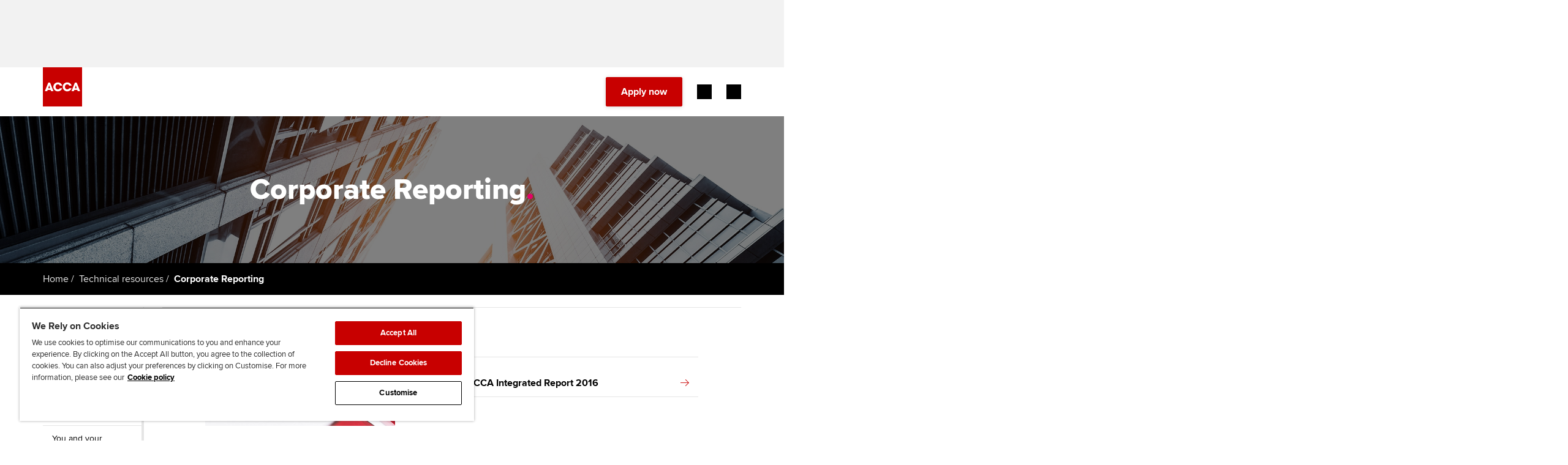

--- FILE ---
content_type: image/svg+xml
request_url: https://www.accaglobal.com/etc.clientlibs/acca/clientlibs/static-assets/resources/img/social/iconTiktok.svg
body_size: 988
content:
<svg width="25" height="25" viewBox="0 0 25 25" fill="none" xmlns="http://www.w3.org/2000/svg">
<path fill-rule="evenodd" clip-rule="evenodd" d="M3.33203 1.5C2.22746 1.5 1.33203 2.39543 1.33203 3.5V21.5C1.33203 22.6046 2.22746 23.5 3.33203 23.5H21.332C22.4366 23.5 23.332 22.6046 23.332 21.5V3.5C23.332 2.39543 22.4366 1.5 21.332 1.5H3.33203ZM16.6951 7.08683C17.1881 7.66419 17.8439 8.07934 18.5846 8.24854C18.8304 8.30437 19.0809 8.33245 19.332 8.33239V11.0709C18.0049 11.0709 16.7761 10.6185 15.7731 9.84965L15.7732 15.4381C15.7732 18.2338 13.6596 20.5 11.0525 20.5C9.73005 20.5 8.53465 19.917 7.67747 18.9771C6.84498 18.0646 6.33203 16.8157 6.33203 15.438C6.33203 12.6781 8.39198 10.4341 10.9531 10.3773C11.2028 10.3717 11.4527 10.3871 11.7002 10.4235V13.2232C11.4884 13.1511 11.2674 13.1146 11.0452 13.1147C9.85256 13.1147 8.88588 14.1514 8.88588 15.43C8.88519 15.9365 9.03996 16.4291 9.32636 16.8318C9.72093 17.3871 10.3437 17.7456 11.045 17.7456C12.2351 17.7456 13.2001 16.7131 13.2043 15.4379V4.5H15.7731V4.85223C15.8459 5.71022 16.1825 6.48629 16.6951 7.08683Z" fill="black"/>
</svg>


--- FILE ---
content_type: application/javascript;charset=utf-8
request_url: https://www.accaglobal.com/etc.clientlibs/acca/clientlibs/clientlibs-acca.min.js
body_size: 101588
content:
/*
 Copyright 2008-2012 Allan Jardine, all rights reserved.

 This source file is free software, under either the GPL v2 license or a
 BSD style license, available at:
   http://datatables.net/license_gpl2
   http://datatables.net/license_bsd

 This source file is distributed in the hope that it will be useful, but 
 WITHOUT ANY WARRANTY; without even the implied warranty of MERCHANTABILITY 
 or FITNESS FOR A PARTICULAR PURPOSE. See the license files for details.

 For details please refer to: http://www.datatables.net
 npm.im/iphone-inline-video */
(function(){var selectors={self:"footer",listToggleBtn:"cmp-footer__top-item-toggle"};function Footer(config){function init(config){config.element.removeAttribute("data-cmp-is");var self=config.element;var toggleBtns=self.querySelectorAll("."+selectors.listToggleBtn);var $jscomp$optchain$tmp1939725784$0;($jscomp$optchain$tmp1939725784$0=toggleBtns)==null?void 0:$jscomp$optchain$tmp1939725784$0.forEach(function(btn){btn.addEventListener("click",function(){var isExpanded=btn.getAttribute("aria-expanded")===
"true";toggleBtns.forEach(function(otherBtn){otherBtn.setAttribute("aria-expanded","false")});btn.setAttribute("aria-expanded",(!isExpanded).toString())})})}if(config&&config.element)init(config)}function onDocumentReady(){var element=document.querySelector('[data-cmp-is\x3d"'+selectors.self+'"]');if(element)new Footer({element:element})}if(document.readyState!=="loading")onDocumentReady();else document.addEventListener("DOMContentLoaded",onDocumentReady)})();
(function(){var selectors={self:".cmp-header",selfInvertedClass:"cmp-header--inverted",navigation:".cmp-header__navigation",navItemLink:".cmp-navigation__item-link",navItemLvl0:".cmp-navigation__item--level-0",navItemLvl1:".cmp-navigation__item--level-1",navGroup:".cmp-navigation__group",utilityBar:".cmp-header__utilitybar",actionBtns:".cmp-header__actions",actionExtraBtns:".cmp-header__actions-extra",navFooterMobile:".cmp-header__toolbar--mobile",mobileBtnClose:".cmp-header-controls__mobile-button--menu-close",
mobileBtnInvertedClass:"mobile-button--inverted",mobileBtnOpen:".cmp-header-controls__mobile-button--menu-open",mobileBtnBack:".cmp-header-controls__mobile-button--menu-back",mobileBtnSearchOpen:".cmp-header-controls__mobile-button--search-open",mobileBtnSearchClose:".cmp-header-controls__mobile-button--search-close",myAccaBtn:".button--myacca",mobileMenuOpenClass:"cmp-header--open-mobile",mobileMenuAnimateHeightClass:"cmp-header--open-mobile-grow",mobileMenuAnimateOpacityClass:"cmp-header--open-mobile-show-nav",
controlsLeft:".cmp-header-controls--left",navigationOverlay:".main-navigation-overlay",headerLogo:".cmp-header__logo",headerCmpImage:".cmp-image",headerFixedClass:"cmp-header--fixed",headerRelativeClass:"cmp-header--relative",headerHiddenClass:"cmp-header--hidden",headerScrollUpClass:"cmp-header__scrolled--up",headerScrollDownClass:"cmp-header__scrolled--down",leaderBoardContainer:".leaderboard-container",countrySelectorTrigger:".rf-country-selector-trigger",countrySelectorTriggerActiveClass:"rf-country-selector-trigger--active",
searchWrapper:".cmp-header__search",searchWrapperOpenClass:"cmp-header__search--open",megaMenuShowClass:"mega-menu-show"};function slideUp(target,duration){duration=duration===undefined?500:duration;target.style.transitionProperty="height, margin, padding";target.style.transitionDuration=duration+"ms";target.style.boxSizing="border-box";target.style.height=target.offsetHeight+"px";target.offsetHeight;target.style.overflow="hidden";target.style.height=0;target.style.paddingTop=0;target.style.paddingBottom=
0;target.style.marginTop=0;target.style.marginBottom=0;window.setTimeout(function(){target.style.display="none";target.style.removeProperty("height");target.style.removeProperty("padding-top");target.style.removeProperty("padding-bottom");target.style.removeProperty("margin-top");target.style.removeProperty("margin-bottom");target.style.removeProperty("overflow");target.style.removeProperty("transition-duration");target.style.removeProperty("transition-property")},duration)}function slideDown(target,
duration,displayMode){duration=duration===undefined?500:duration;displayMode=displayMode===undefined?"block":displayMode;var display=window.getComputedStyle(target).display;if(display==="none")display=displayMode;target.style.display=display;var height=target.offsetHeight;target.style.overflow="hidden";target.style.height=0;target.style.paddingTop=0;target.style.paddingBottom=0;target.style.marginTop=0;target.style.marginBottom=0;target.offsetHeight;target.style.boxSizing="border-box";target.style.transitionProperty=
"height, margin, padding";target.style.transitionDuration=duration+"ms";target.style.height=height+"px";window.setTimeout(function(){target.style.removeProperty("height");target.style.removeProperty("overflow");target.style.removeProperty("transition-duration");target.style.removeProperty("transition-property")},duration)}function Header(self){var mobileBtnClose=self.querySelector(selectors.mobileBtnClose);var mobileBtnOpen=self.querySelector(selectors.mobileBtnOpen);var mobileBtnBack=self.querySelector(selectors.mobileBtnBack);
var mobileBtnSearchOpen=self.querySelector(selectors.mobileBtnSearchOpen);var mobileBtnSearchClose=self.querySelector(selectors.mobileBtnSearchClose);var actionBtns=self.querySelector(selectors.actionBtns);var actionExtraBtns=self.querySelector(selectors.actionExtraBtns);var myAccaBtn=self.querySelector(selectors.myAccaBtn);var utilityBar=self.querySelector(selectors.utilityBar);var navFooterMobile=self.querySelector(selectors.navFooterMobile);var navigation=self.querySelector(selectors.navigation);
var isScreenSmMax=window.matchMedia("(max-width: 767px)").matches;var isScreenXl=window.matchMedia("(min-width: 1320px)").matches;var isTablet=window.matchMedia("(min-width: 768px) and (max-width: 1319px)").matches;var navigationOverlay=document.querySelector(".cmp-header__main-navigation-overlay");var navItemsLvl0=self.querySelectorAll(selectors.navItemLvl0);var controlsLeft=self.querySelector(selectors.controlsLeft);var leaderboardContainer=document.querySelector(selectors.leaderBoardContainer);
var countrySelectorTrigger=self.querySelector(selectors.countrySelectorTrigger);var searchWrapper=self.querySelector(selectors.searchWrapper);var lastScroll=0;function init(){appendNavFooterMobile();if(!isScreenXl)initMenuSmall();if(isScreenXl&&navItemsLvl0&&navItemsLvl0[0])initMenuLarge();window.addEventListener("resize",resizeCheck);window.addEventListener("scroll",toggleNavOnScroll)}function initMenuSmall(){var navItemsLvl1=navItemsLvl0[0].querySelectorAll(selectors.navItemLvl1);var $jscomp$optchain$tmp1939725784$1;
($jscomp$optchain$tmp1939725784$1=mobileBtnClose)==null?void 0:$jscomp$optchain$tmp1939725784$1.addEventListener("click",function(){var currentValue=mobileBtnClose.getAttribute("aria-hidden");closeMenuMobile(currentValue)});var $jscomp$optchain$tmp1939725784$2;($jscomp$optchain$tmp1939725784$2=mobileBtnOpen)==null?void 0:$jscomp$optchain$tmp1939725784$2.addEventListener("click",function(){var currentValue=mobileBtnOpen.getAttribute("aria-hidden");if(currentValue==="false"||!currentValue){document.documentElement.style.setProperty("--main-header-placeholder-knockout",
"0px");document.documentElement.style.setProperty("--main-header-placeholder-default","var(--header-min-height)");bodyScrollLock.disableBodyScroll(navigation);closeSearchMobile();self.classList.add(selectors.mobileMenuAnimateHeightClass);setTimeout(function(){self.classList.add(selectors.mobileMenuAnimateOpacityClass)},100);if(self.classList.contains(selectors.headerRelativeClass))window.scrollTo({top:0});self.classList.add(selectors.mobileMenuOpenClass);self.classList.add(selectors.selfInvertedClass);
mobileBtnOpen.setAttribute("aria-hidden","true");mobileBtnClose.setAttribute("aria-hidden","false")}});if(navItemsLvl0&&navItemsLvl0.length>0){var element=navItemsLvl0[0].querySelector(selectors.navItemLink);if(element)element.classList.add("has-mobile-dropdown")}var $jscomp$optchain$tmp1939725784$7;($jscomp$optchain$tmp1939725784$7=navItemsLvl1)==null?void 0:$jscomp$optchain$tmp1939725784$7.forEach(function(navItemL1){var navItemL1Link=navItemL1.querySelector(selectors.navItemLink);var childrenGroup=
navItemL1.querySelector(":scope \x3e "+selectors.navGroup);if(childrenGroup){var $jscomp$optchain$tmp1939725784$3;($jscomp$optchain$tmp1939725784$3=navItemL1Link)==null?void 0:$jscomp$optchain$tmp1939725784$3.classList.add("has-mobile-dropdown");var $jscomp$optchain$tmp1939725784$4;var navItemL1LinkClone=($jscomp$optchain$tmp1939725784$4=navItemL1Link)==null?void 0:$jscomp$optchain$tmp1939725784$4.cloneNode(true);var navItemL2Li=document.createElement("li");navItemL2Li.classList.add("cmp-navigation__item",
"cmp-navigation__item--level-2");navItemL2Li.appendChild(navItemL1LinkClone);childrenGroup.insertBefore(navItemL2Li,childrenGroup.firstChild)}var $jscomp$optchain$tmp1939725784$6;($jscomp$optchain$tmp1939725784$6=navItemL1Link)==null?void 0:$jscomp$optchain$tmp1939725784$6.addEventListener("click",function(e){var $jscomp$optchain$tmp1939725784$5;if(($jscomp$optchain$tmp1939725784$5=navItemL1Link)==null?void 0:$jscomp$optchain$tmp1939725784$5.classList.contains("has-mobile-dropdown")){e.preventDefault();
toggleLevel2(navItemL1,childrenGroup)}})});var $jscomp$optchain$tmp1939725784$8;($jscomp$optchain$tmp1939725784$8=navItemsLvl0)==null?void 0:$jscomp$optchain$tmp1939725784$8.forEach(function(navItem){var navItemLink=navItem.querySelector(selectors.navItemLink);navItemLink.addEventListener("click",function(e){if(navItemLink.classList.contains("has-mobile-dropdown"))if(!navItem.classList.contains("nav-item-level-0--show")){e.preventDefault();toggleLevel1(navItem)}})});var $jscomp$optchain$tmp1939725784$14;
($jscomp$optchain$tmp1939725784$14=mobileBtnBack)==null?void 0:$jscomp$optchain$tmp1939725784$14.addEventListener("click",function(){if(mobileBtnBack.parentElement.classList.contains("cmp-header__back--show")){closeAllLevel1();resetAllLevel0();mobileBtnBack.setAttribute("aria-hidden","true");mobileBtnBack.parentElement.classList.remove("cmp-header__back--show");navigation.scrollTop=0;var $jscomp$optchain$tmp1939725784$9;var $jscomp$optchain$tmp1939725784$10;var $jscomp$optchain$tmp1939725784$11;var $jscomp$optchain$tmp1939725784$12;
var $jscomp$optchain$tmp1939725784$13;($jscomp$optchain$tmp1939725784$9=APP)==null?void 0:($jscomp$optchain$tmp1939725784$10=$jscomp$optchain$tmp1939725784$9.headerModule)==null?void 0:($jscomp$optchain$tmp1939725784$11=$jscomp$optchain$tmp1939725784$10.uiActions)==null?void 0:($jscomp$optchain$tmp1939725784$13=($jscomp$optchain$tmp1939725784$12=$jscomp$optchain$tmp1939725784$11).closeCountrySelector)==null?void 0:$jscomp$optchain$tmp1939725784$13.call($jscomp$optchain$tmp1939725784$12);mobileBtnBack.classList.remove(selectors.mobileBtnInvertedClass);
mobileBtnClose.classList.remove(selectors.mobileBtnInvertedClass)}});var $jscomp$optchain$tmp1939725784$15;($jscomp$optchain$tmp1939725784$15=mobileBtnSearchOpen)==null?void 0:$jscomp$optchain$tmp1939725784$15.addEventListener("click",function(){var isMenuOpen=mobileBtnClose.getAttribute("aria-hidden")==="false";function setButtonStates(){mobileBtnSearchOpen.setAttribute("aria-hidden","true");mobileBtnSearchClose.setAttribute("aria-hidden","false");mobileBtnOpen.classList.add(selectors.mobileBtnInvertedClass);
searchWrapper.classList.add(selectors.searchWrapperOpenClass)}if(isMenuOpen)closeMenuMobile(false,function(){setButtonStates();searchWrapper.removeAttribute("style")});else setButtonStates();var onTransitionEnd=function(event){if(event.propertyName==="max-height"){searchWrapper.removeEventListener("transitionend",onTransitionEnd);searchWrapper.style.overflow="visible"}};searchWrapper.addEventListener("transitionend",onTransitionEnd)});var $jscomp$optchain$tmp1939725784$16;($jscomp$optchain$tmp1939725784$16=
mobileBtnSearchClose)==null?void 0:$jscomp$optchain$tmp1939725784$16.addEventListener("click",function(){closeSearchMobile()});var $jscomp$optchain$tmp1939725784$17;($jscomp$optchain$tmp1939725784$17=countrySelectorTrigger)==null?void 0:$jscomp$optchain$tmp1939725784$17.addEventListener("click",function(){controlsLeft.classList.add("cmp-header__back--show");mobileBtnBack.classList.add(selectors.mobileBtnInvertedClass);mobileBtnClose.classList.add(selectors.mobileBtnInvertedClass);mobileBtnBack.setAttribute("aria-hidden",
"false");mobileBtnBack.setAttribute("aria-hidden","false")})}function initMenuLarge(){var openTimer,closeTimer;var isHoveringNav=false;var currentOpenNavItem=null;function openMenu(navItem){if(currentOpenNavItem&&currentOpenNavItem!==navItem)currentOpenNavItem.classList.remove(selectors.megaMenuShowClass);navItem.classList.add(selectors.megaMenuShowClass);navigationOverlay.classList.add("show");currentOpenNavItem=navItem}function closeMenu(navItem){navItem.classList.remove(selectors.megaMenuShowClass);
navigationOverlay.classList.remove("show");if(currentOpenNavItem===navItem)currentOpenNavItem=null}navItemsLvl0[0].classList.add("is-mega-menu");var navItemsLvl1=navItemsLvl0[0].querySelectorAll(selectors.navItemLvl1);navItemsLvl1.forEach(function(navItem){navItem.classList.add("is-mega-menu")});navItemsLvl0.forEach(function(navItem){var hasSubmenuChild=navItem.querySelector(":scope \x3e .cmp-navigation__group-wrap")!==null;if(!hasSubmenuChild)return;navItem.addEventListener("mouseenter",function(){isHoveringNav=
true;clearTimeout(closeTimer);if(currentOpenNavItem&&currentOpenNavItem!==navItem){clearTimeout(openTimer);closeMenu(currentOpenNavItem);openMenu(navItem);return}openTimer=setTimeout(function(){if(isHoveringNav){self.classList.add(selectors.selfInvertedClass);openMenu(navItem)}},500)});navItem.addEventListener("mouseleave",function(){isHoveringNav=false;clearTimeout(openTimer);closeTimer=setTimeout(function(){if(!isHoveringNav){closeMenu(navItem);if(!self.matches(":hover")&&!self.classList.contains(selectors.headerScrollUpClass))self.classList.remove(selectors.selfInvertedClass)}},
500)});self.addEventListener("mouseenter",function(){self.classList.add(selectors.selfInvertedClass)});self.addEventListener("mouseleave",function(){var $jscomp$optchain$tmp1939725784$18;if(currentOpenNavItem||self.classList.contains(selectors.headerScrollUpClass)||(($jscomp$optchain$tmp1939725784$18=countrySelectorTrigger)==null?void 0:$jscomp$optchain$tmp1939725784$18.classList.contains(selectors.countrySelectorTriggerActiveClass)))return;self.classList.remove(selectors.selfInvertedClass)})})}function appendNavFooterMobile(){if(isScreenSmMax)navFooterMobile.appendChild(actionBtns);
if(isTablet)navFooterMobile.appendChild(actionExtraBtns);if(!isScreenXl)navFooterMobile.appendChild(utilityBar)}function closeSearchMobile(){mobileBtnSearchOpen.setAttribute("aria-hidden","false");mobileBtnSearchClose.setAttribute("aria-hidden","true");mobileBtnOpen.classList.remove(selectors.mobileBtnInvertedClass);searchWrapper.classList.remove(selectors.searchWrapperOpenClass);searchWrapper.removeAttribute("style")}function closeMenuMobile(show,callback){var onTransitionEnd=function(event){if(event.propertyName===
"max-height"){self.removeEventListener("transitionend",onTransitionEnd);self.classList.remove(selectors.mobileMenuOpenClass);bodyScrollLock.enableBodyScroll(navigation);resetAllLevel0();closeAllLevel1();if(!self.classList.contains(selectors.headerScrollDownClass)&&!self.classList.contains(selectors.headerScrollUpClass)){self.classList.remove(selectors.selfInvertedClass);document.documentElement.style.removeProperty("--main-header-placeholder-knockout");document.documentElement.style.removeProperty("--main-header-placeholder-default");
document.documentElement.style.removeProperty("--leaderboard-ad-height")}controlsLeft.classList.remove("cmp-header__back--show");mobileBtnBack.setAttribute("aria-hidden","true");navigation.scrollTop=0;var $jscomp$optchain$tmp1939725784$19;var $jscomp$optchain$tmp1939725784$20;var $jscomp$optchain$tmp1939725784$21;var $jscomp$optchain$tmp1939725784$22;var $jscomp$optchain$tmp1939725784$23;($jscomp$optchain$tmp1939725784$19=APP)==null?void 0:($jscomp$optchain$tmp1939725784$20=$jscomp$optchain$tmp1939725784$19.headerModule)==
null?void 0:($jscomp$optchain$tmp1939725784$21=$jscomp$optchain$tmp1939725784$20.uiActions)==null?void 0:($jscomp$optchain$tmp1939725784$23=($jscomp$optchain$tmp1939725784$22=$jscomp$optchain$tmp1939725784$21).closeCountrySelector)==null?void 0:$jscomp$optchain$tmp1939725784$23.call($jscomp$optchain$tmp1939725784$22);if(typeof callback==="function")callback()}};if(show==="false"||!show){mobileBtnClose.setAttribute("aria-hidden","true");mobileBtnOpen.setAttribute("aria-hidden","false");self.addEventListener("transitionend",
onTransitionEnd);self.classList.remove(selectors.mobileMenuAnimateOpacityClass);setTimeout(function(){self.classList.remove(selectors.mobileMenuAnimateHeightClass)},100)}}function toggleLevel1(navItem){hideAllLevel0();navItem.classList.remove("hidden");navItem.classList.add("nav-item-level-0--show");controlsLeft.classList.add("cmp-header__back--show");mobileBtnBack.setAttribute("aria-hidden","false")}function toggleLevel2(navItem,childrenGroup){if(navItem.classList.contains("nav-item-level-1--show"))closeAllLevel1();
else{closeAllLevel1();setTimeout(function(){navItem.classList.remove("hidden");navItem.classList.add("nav-item-level-1--show");slideDown(childrenGroup,250)},100)}}function hideAllLevel0(){navItemsLvl0.forEach(function(navItem){navItem.classList.add("hidden")})}function resetAllLevel0(){navItemsLvl0.forEach(function(navItem){navItem.classList.remove("hidden");navItem.classList.remove("nav-item-level-0--show")})}function closeAllLevel1(){var navItemsLvl1=navItemsLvl0[0].querySelectorAll(selectors.navItemLvl1);
navItemsLvl1.forEach(function(navItemL1){var childrenGroup=navItemL1.querySelector(":scope \x3e "+selectors.navGroup);navItemL1.classList.remove("nav-item-level-1--show");if(childrenGroup)slideUp(childrenGroup,100)})}function resizeCheck(){var isXlMenuAfterResize=window.matchMedia("(min-width: 1320px)").matches;if(isScreenXl!==isXlMenuAfterResize)window.location.reload()}function resetHeaderScrollPositions(){var currentOpenNavItem=self.querySelector("."+selectors.megaMenuShowClass);var countrySelectorActive=
countrySelectorTrigger&&countrySelectorTrigger.classList.contains(selectors.countrySelectorTriggerActiveClass);document.documentElement.style.removeProperty("--main-header-placeholder-knockout");document.documentElement.style.removeProperty("--main-header-placeholder-default");document.documentElement.style.removeProperty("--leaderboard-ad-height");self.classList.remove(selectors.headerScrollUpClass,selectors.headerFixedClass,selectors.headerHiddenClass);self.classList.add(selectors.headerRelativeClass);
if(!currentOpenNavItem&&!countrySelectorActive)self.classList.remove(selectors.selfInvertedClass)}function isScrollingDown(currentScroll){return currentScroll>lastScroll}function isScrollingUp(currentScroll){return currentScroll<lastScroll}function shouldHideHeader(currentScroll,headerHeight,leaderboardHeight){var threshold=headerHeight+leaderboardHeight;return currentScroll>=threshold&&!self.classList.contains(selectors.headerScrollDownClass)}function hideHeader(){document.documentElement.style.setProperty("--main-header-placeholder-knockout",
"0px");document.documentElement.style.setProperty("--leaderboard-ad-height","0px");document.documentElement.style.setProperty("--main-header-placeholder-default","calc(var(--header-min-height)");var $jscomp$optchain$tmp1939725784$24;var $jscomp$optchain$tmp1939725784$25;var $jscomp$optchain$tmp1939725784$26;var $jscomp$optchain$tmp1939725784$27;var $jscomp$optchain$tmp1939725784$28;($jscomp$optchain$tmp1939725784$24=APP)==null?void 0:($jscomp$optchain$tmp1939725784$25=$jscomp$optchain$tmp1939725784$24.headerModule)==
null?void 0:($jscomp$optchain$tmp1939725784$26=$jscomp$optchain$tmp1939725784$25.uiActions)==null?void 0:($jscomp$optchain$tmp1939725784$28=($jscomp$optchain$tmp1939725784$27=$jscomp$optchain$tmp1939725784$26).closeCountrySelector)==null?void 0:$jscomp$optchain$tmp1939725784$28.call($jscomp$optchain$tmp1939725784$27);closeSearchMobile();var currentOpenNavItem=self.querySelector("."+selectors.megaMenuShowClass);if(currentOpenNavItem)currentOpenNavItem.classList.remove(selectors.megaMenuShowClass);
if(!self.classList.contains(selectors.headerFixedClass))self.classList.add(selectors.headerFixedClass,selectors.headerHiddenClass);else{self.classList.remove(selectors.headerScrollUpClass);self.classList.remove(selectors.headerRelativeClass);self.classList.add(selectors.headerScrollDownClass);var onTransitionEnd=function(event){if(event.propertyName==="transform"){self.removeEventListener("transitionend",onTransitionEnd);self.classList.remove(selectors.headerHiddenClass)}};self.addEventListener("transitionend",
onTransitionEnd)}}function showHeader(){self.classList.remove(selectors.headerHiddenClass,selectors.headerScrollDownClass);self.classList.add(selectors.headerScrollUpClass,selectors.selfInvertedClass,selectors.headerFixedClass)}function toggleNavOnScroll(){var currentScroll=window.scrollY;var headerHeight=self.offsetHeight;var leaderboardHeight=leaderboardContainer?leaderboardContainer.offsetHeight:0;document.documentElement.style.setProperty("--header-min-height",headerHeight+"px");if(currentScroll<=
leaderboardHeight){resetHeaderScrollPositions();lastScroll=currentScroll;return}if(isScrollingDown(currentScroll)){if(shouldHideHeader(currentScroll,headerHeight,leaderboardHeight))hideHeader()}else if(isScrollingUp(currentScroll)&&self.classList.contains(selectors.headerScrollDownClass))showHeader();lastScroll=currentScroll}if(self)init(self)}function onDocumentReady(){var headerEl=document.querySelector(selectors.self);if(headerEl)new Header(headerEl)}if(document.readyState!=="loading")onDocumentReady();
else document.addEventListener("DOMContentLoaded",onDocumentReady)})();
!function(e,o){if("function"==typeof define&&define.amd)define(["exports"],o);else if("undefined"!=typeof exports)o(exports);else{var t={};o(t),e.bodyScrollLock=t}}(this,function(exports){Object.defineProperty(exports,"__esModule",{value:!0});var t=!1;if("undefined"!=typeof window){var e={get passive(){t=!0}};window.addEventListener("testPassive",null,e),window.removeEventListener("testPassive",null,e)}var n="undefined"!=typeof window&&window.navigator&&window.navigator.platform&&(/iP(ad|hone|od)/.test(window.navigator.platform)||
"MacIntel"===window.navigator.platform&&1<window.navigator.maxTouchPoints),i=[],d=!1,l=-1,c=void 0,s=void 0,u=void 0,a=function(o){return i.some(function(e){return!(!e.options.allowTouchMove||!e.options.allowTouchMove(o))})},v=function(e){var o=e||window.event;return!!a(o.target)||(1<o.touches.length||(o.preventDefault&&o.preventDefault(),!1))},r=function(){void 0!==u&&(document.body.style.paddingRight=u,u=void 0),void 0!==c&&(document.body.style.overflow=c,c=void 0)},f=function(){if(void 0!==s){var e=
-parseInt(document.body.style.top,10),o=-parseInt(document.body.style.left,10);document.body.style.position=s.position,document.body.style.top=s.top,document.body.style.left=s.left,window.scrollTo(o,e),s=void 0}};exports.disableBodyScroll=function(r,e){if(r){if(!i.some(function(e){return e.targetElement===r})){var o={targetElement:r,options:e||{}};i=[].concat(function(e){if(Array.isArray(e)){for(var o=0,t=Array(e.length);o<e.length;o++)t[o]=e[o];return t}return Array.from(e)}(i),[o]),n?window.requestAnimationFrame(function(){if(void 0===
s){s={position:document.body.style.position,top:document.body.style.top,left:document.body.style.left};var e=window,o=e.scrollY,t=e.scrollX,n=e.innerHeight;document.body.style.position="fixed",document.body.style.top=-o,document.body.style.left=-t,setTimeout(function(){return window.requestAnimationFrame(function(){var e=n-window.innerHeight;e&&n<=o&&(document.body.style.top=-(o+e))})},300)}}):function(e){if(void 0===u){var o=!!e&&!0===e.reserveScrollBarGap,t=window.innerWidth-document.documentElement.clientWidth;
if(o&&0<t){var n=parseInt(window.getComputedStyle(document.body).getPropertyValue("padding-right"),10);u=document.body.style.paddingRight,document.body.style.paddingRight=n+t+"px"}}void 0===c&&(c=document.body.style.overflow,document.body.style.overflow="hidden")}(e),n&&(r.ontouchstart=function(e){1===e.targetTouches.length&&(l=e.targetTouches[0].clientY)},r.ontouchmove=function(e){var o,t,n,i;1===e.targetTouches.length&&(t=r,i=(o=e).targetTouches[0].clientY-l,!a(o.target)&&(t&&0===t.scrollTop&&0<
i?v(o):(n=t)&&n.scrollHeight-n.scrollTop<=n.clientHeight&&i<0?v(o):o.stopPropagation()))},d||(document.addEventListener("touchmove",v,t?{passive:!1}:void 0),d=!0))}}else console.error("disableBodyScroll unsuccessful - targetElement must be provided when calling disableBodyScroll on IOS devices.")},exports.clearAllBodyScrollLocks=function(){n&&(i.forEach(function(e){e.targetElement.ontouchstart=null,e.targetElement.ontouchmove=null}),d&&(document.removeEventListener("touchmove",v,t?{passive:!1}:void 0),
d=!1),l=-1),n?f():r(),i=[]},exports.enableBodyScroll=function(o){o?(i=i.filter(function(e){return e.targetElement!==o}),n&&(o.ontouchstart=null,o.ontouchmove=null,d&&0===i.length&&(document.removeEventListener("touchmove",v,t?{passive:!1}:void 0),d=!1)),n?f():r()):console.error("enableBodyScroll unsuccessful - targetElement must be provided when calling enableBodyScroll on IOS devices.")}});
(function($,root,WS,site,wsAlert){window.site=site={selectors:{"dataToggle":"[data-toggle]"},enable:function(){site.toggleElements($(site.selectors.dataToggle))},toggleElements:function(dataToggle){if(dataToggle.length)dataToggle.each(function(){var context,elementsToToggle;context=$(this);elementsToToggle=context.data("toggle").replace(/\s/g,"").split(",");if(elementsToToggle.length>0)context.click(function(){var elem1,elem2;elem1=context.find(elementsToToggle[0]);elem2=context.find(elementsToToggle[1]);
if(elem1.hasClass("hidden")){elem1.removeClass("hidden");elem2.addClass("hidden");if(context.hasClass("block-video"))context.addClass("block-overlay")}if(elem2.hasClass("hidden")){elem2.removeClass("hidden");elem1.addClass("hidden");if(context.hasClass("block-video"))context.removeClass("block-overlay")}return false})})}};$.extend($.easing,{easeInOutCirc:function(x,t,b,c,d){if((t/=d/2)<1)return-c/2*(Math.sqrt(1-t*t)-1)+b;return c/2*(Math.sqrt(1-(t-=2)*t)+1)+b},easeOutCirc:function(x,t,b,c,d){return c*
Math.sqrt(1-(t=t/d-1)*t)+b}});site.enable()})(window.jQuery,document,window.WS,window.site,window.wsAlert);
(function($,root,site){site={enable:function(){site.clickNodes($(".click-node:not(.click-node-active)"));site.detectTouch($("body"))},clickNodes:function(nodes){if(nodes.length)nodes.each(function(){var el,a;el=$(this);if((a=el.find("a[href]")).length===1)el.bind("click",function(event){var target;target=$(event.target).closest("a[href]");if(target[0]!=a[0]){event.stopPropagation();a[0].click()}}).addClass("click-node-active")})},detectTouch:function(selector){if(selector.length)try{document.createEvent("TouchEvent");
selector.addClass("touch")}catch(e){selector.addClass("no-touch")}}};site.enable()})(window.jQuery,document,window.site);
window.APP=function(module,$){var m=module;m.inlineScriptsModule={};var inlineScripts={externalLinks:function(){$(".related-panel--links li a").click(function(){var href=$(this).attr("href");m.inlineScriptsModule.emailTracker(href,"EmailTrackerRelatedLinks")})},inlineFontStyle:function(){$(".body-copy").each(function(){var copyBox=$(this);copyBox.find('[style\x3d"font-family: tahoma, arial, helvetica, sans-serif; font-size: 12px;"]').removeAttr("style")})}};m.inlineScriptsModule.emailTracker=function(link,
gaEvent){var cookie=window.APP.HELPER.COOKIES.getCookie("exResoruce-email");if(cookie!==""&&typeof _gaq!=="undefined")_gaq.push(["_trackEvent",gaEvent,link,cookie])};m.inlineScriptsModule.init=function(){for(var script in inlineScripts)inlineScripts[script]()};return module}(window.APP||{},window.jQuery);
window.SHARER=function(module,$){if(!window.console)window.console={log:function(){},info:function(){},debug:function(){}};if(typeof module.config==="undefined")module.config={};module.share=function(module,$){var submodule={};submodule.setupButton=function(button){var pageUrl=button.data("url")?button.data("url"):encodeURIComponent(window.location.href),pageText=button.data("text")?button.data("text"):"",pageHashtags=button.data("hashtags")?button.data("hashtags"):"",pageImage=button.data("image"),
pageRelated=button.data("related")?button.data("related"):"",pageSource=button.data("source")?button.data("source"):"",socialChannel=button.data("social"),subject=button.data("subject")?button.data("subject"):"",mail=button.data("mail")?button.data("mail"):"",mailbody=button.data("body")?button.data("body"):"",twitterShareUrl="https://twitter.com/intent/tweet?\x26text\x3d{TEXT}\x26hashtags\x3d{HASHTAGS}\x26related\x3d{RELATED}\x26url\x3d{URL}",facebookShareUrl="https://www.facebook.com/sharer/sharer.php?u\x3d{URL}",
pinterestShareUrl="http://pinterest.com/pin/create/button/?url\x3d{URL}\x26description\x3d{TEXT}\x26media\x3d{IMAGE}",googlePlusShareUrl="https://plus.google.com/share?url\x3d{URL}",linkedInShareUrl="https://www.linkedin.com/shareArticle?mini\x3dtrue\x26url\x3d{URL}\x26summary\x3d{TEXT}\x26source\x3d{SOURCE}",mailShareUrl="mailto:{MAIL}?body\x3d{BODY}{URL}",copyUrl=window.location.href;twitterShareUrl=twitterShareUrl.replace("{TEXT}",pageText).replace("{HASHTAGS}",pageHashtags).replace("{RELATED}",
pageRelated).replace("{URL}",pageUrl);facebookShareUrl=facebookShareUrl.replace("{URL}",pageUrl);pinterestShareUrl=pinterestShareUrl.replace("{URL}",pageUrl).replace("{TEXT}",pageText).replace("{IMAGE}",pageImage).replace("{URL}",pageUrl);googlePlusShareUrl=googlePlusShareUrl.replace("{URL}",pageUrl);linkedInShareUrl=linkedInShareUrl.replace("{TEXT}",pageText).replace("{SOURCE}",pageSource).replace("{URL}",pageUrl);mailShareUrl=mailShareUrl.replace("{MAIL}",mail).replace("{BODY}",mailbody).replace("{SUBJECT}",
subject).replace("{URL}",window.location.href);switch(socialChannel){case "twitter":button.attr("data-href",twitterShareUrl);break;case "facebook":button.attr("data-href",facebookShareUrl);break;case "pinterest":button.attr("data-href",pinterestShareUrl);break;case "google":button.attr("data-href",googlePlusShareUrl);break;case "linkedin":button.attr("data-href",linkedInShareUrl);break;case "email":button.attr("data-href",mailShareUrl);break;case "copy":button.attr("data-href",copyUrl);break;default:break}};
submodule.shareFunctionality=function(){$("body").on("click",'[data-social\x3d"copy"]',function(e){e.preventDefault();e.stopPropagation();var $temp=$("\x3cinput\x3e");$("body").append($temp);$temp.val($(this).attr("data-href")).select();document.execCommand("copy");$temp.remove()});$("body").on("click",'[data-social\x3d"facebook"]',function(e){e.preventDefault();e.stopPropagation();window.open($(this).attr("data-href"),"facebookDialog","menubar\x3dno,toolbar\x3dno,resizable\x3dyes,scrollbars\x3dyes,width\x3d626,height\x3d436")});
$("body").on("click",'[data-social\x3d"twitter"]',function(e){e.preventDefault();e.stopPropagation();window.open($(this).attr("data-href"),"twitterDialog","menubar\x3dno,toolbar\x3dno,resizable\x3dyes,scrollbars\x3dyes,width\x3d575,height\x3d400")});$("body").on("click",'[data-social\x3d"google"]',function(e){e.preventDefault();e.stopPropagation();window.open($(this).attr("data-href"),"gplusDialog","menubar\x3dno,toolbar\x3dno,resizable\x3dyes,scrollbars\x3dyes,width\x3d626,height\x3d436")});$("body").on("click",
'[data-social\x3d"pinterest"]',function(e){e.preventDefault();e.stopPropagation();window.open($(this).attr("data-href"),"pinterestDialog","menubar\x3dno,toolbar\x3dno,resizable\x3dyes,scrollbars\x3dyes,width\x3d626,height\x3d436")});$("body").on("click",'[data-social\x3d"linkedin"]',function(e){e.preventDefault();e.stopPropagation();window.open($(this).attr("data-href"),"linkedinDialog","menubar\x3dno,toolbar\x3dno,resizable\x3dyes,scrollbars\x3dyes,width\x3d626,height\x3d436")});$("body").on("click",
'[data-social\x3d"email"]',function(e){e.preventDefault();e.stopPropagation();window.open($(this).attr("data-href"),"_top")})};submodule.setup=function(){$("[data-social]").each(function(){var btn=$(this);submodule.setupButton(btn)});submodule.shareFunctionality()};submodule.init=function(){submodule.setup()};return submodule}(module,$);return module}(window.SHARER||{},window.jQuery);var _gaq=_gaq||[];
var Base64={_keyStr:"ABCDEFGHIJKLMNOPQRSTUVWXYZabcdefghijklmnopqrstuvwxyz0123456789+/\x3d",encode:function(e){var t="";var n,r,i,s,o,u,a;var f=0;e=Base64._utf8_encode(e);while(f<e.length){n=e.charCodeAt(f++);r=e.charCodeAt(f++);i=e.charCodeAt(f++);s=n>>2;o=(n&3)<<4|r>>4;u=(r&15)<<2|i>>6;a=i&63;if(isNaN(r))u=a=64;else if(isNaN(i))a=64;t=t+this._keyStr.charAt(s)+this._keyStr.charAt(o)+this._keyStr.charAt(u)+this._keyStr.charAt(a)}return t},decode:function(e){var t="";var n,r,i;var s,o,u,a;var f=0;e=
e.replace(/[^A-Za-z0-9\+\/=]/g,"");while(f<e.length){s=this._keyStr.indexOf(e.charAt(f++));o=this._keyStr.indexOf(e.charAt(f++));u=this._keyStr.indexOf(e.charAt(f++));a=this._keyStr.indexOf(e.charAt(f++));n=s<<2|o>>4;r=(o&15)<<4|u>>2;i=(u&3)<<6|a;t=t+String.fromCharCode(n);if(u!=64)t=t+String.fromCharCode(r);if(a!=64)t=t+String.fromCharCode(i)}t=Base64._utf8_decode(t);return t},_utf8_encode:function(e){e=e.replace(/\r\n/g,"\n");var t="";for(var n=0;n<e.length;n++){var r=e.charCodeAt(n);if(r<128)t+=
String.fromCharCode(r);else if(r>127&&r<2048){t+=String.fromCharCode(r>>6|192);t+=String.fromCharCode(r&63|128)}else{t+=String.fromCharCode(r>>12|224);t+=String.fromCharCode(r>>6&63|128);t+=String.fromCharCode(r&63|128)}}return t},_utf8_decode:function(e){var t="";var n=0;var r=c1=c2=0;while(n<e.length){r=e.charCodeAt(n);if(r<128){t+=String.fromCharCode(r);n++}else if(r>191&&r<224){c2=e.charCodeAt(n+1);t+=String.fromCharCode((r&31)<<6|c2&63);n+=2}else{c2=e.charCodeAt(n+1);c3=e.charCodeAt(n+2);t+=
String.fromCharCode((r&15)<<12|(c2&63)<<6|c3&63);n+=3}}return t}};
var swfobject=function(){var D="undefined",r="object",T="Shockwave Flash",Z="ShockwaveFlash.ShockwaveFlash",q="application/x-shockwave-flash",S="SWFObjectExprInst",x="onreadystatechange",Q=window,h=document,t=navigator,V=false,X=[],o=[],P=[],K=[],I,p,E,B,L=false,a=false,m,G,j=true,l=false,O=function(){var ad=typeof h.getElementById!=D&&typeof h.getElementsByTagName!=D&&typeof h.createElement!=D,ak=t.userAgent.toLowerCase(),ab=t.platform.toLowerCase(),ah=ab?/win/.test(ab):/win/.test(ak),af=ab?/mac/.test(ab):
/mac/.test(ak),ai=/webkit/.test(ak)?parseFloat(ak.replace(/^.*webkit\/(\d+(\.\d+)?).*$/,"$1")):false,aa=t.appName==="Microsoft Internet Explorer",aj=[0,0,0],ae=null;if(typeof t.plugins!=D&&typeof t.plugins[T]==r){ae=t.plugins[T].description;if(ae&&(typeof t.mimeTypes!=D&&t.mimeTypes[q]&&t.mimeTypes[q].enabledPlugin)){V=true;aa=false;ae=ae.replace(/^.*\s+(\S+\s+\S+$)/,"$1");aj[0]=n(ae.replace(/^(.*)\..*$/,"$1"));aj[1]=n(ae.replace(/^.*\.(.*)\s.*$/,"$1"));aj[2]=/[a-zA-Z]/.test(ae)?n(ae.replace(/^.*[a-zA-Z]+(.*)$/,
"$1")):0}}else if(typeof Q.ActiveXObject!=D)try{var ag=new ActiveXObject(Z);if(ag){ae=ag.GetVariable("$version");if(ae){aa=true;ae=ae.split(" ")[1].split(",");aj=[n(ae[0]),n(ae[1]),n(ae[2])]}}}catch(ac){}return{w3:ad,pv:aj,wk:ai,ie:aa,win:ah,mac:af}}(),i=function(){if(!O.w3)return;if(typeof h.readyState!=D&&(h.readyState==="complete"||h.readyState==="interactive")||typeof h.readyState==D&&(h.getElementsByTagName("body")[0]||h.body))f();if(!L){if(typeof h.addEventListener!=D)h.addEventListener("DOMContentLoaded",
f,false);if(O.ie){h.attachEvent(x,function aa(){if(h.readyState=="complete"){h.detachEvent(x,aa);f()}});if(Q==top)(function ac(){if(L)return;try{h.documentElement.doScroll("left")}catch(ad){setTimeout(ac,0);return}f()})()}if(O.wk)(function ab(){if(L)return;if(!/loaded|complete/.test(h.readyState)){setTimeout(ab,0);return}f()})()}}();function f(){if(L||!document.getElementsByTagName("body")[0])return;try{var ac,ad=C("span");ad.style.display="none";ac=h.getElementsByTagName("body")[0].appendChild(ad);
ac.parentNode.removeChild(ac);ac=null;ad=null}catch(ae){return}L=true;var aa=X.length;for(var ab=0;ab<aa;ab++)X[ab]()}function M(aa){if(L)aa();else X[X.length]=aa}function s(ab){if(typeof Q.addEventListener!=D)Q.addEventListener("load",ab,false);else if(typeof h.addEventListener!=D)h.addEventListener("load",ab,false);else if(typeof Q.attachEvent!=D)g(Q,"onload",ab);else if(typeof Q.onload=="function"){var aa=Q.onload;Q.onload=function(){aa();ab()}}else Q.onload=ab}function Y(){var aa=h.getElementsByTagName("body")[0];
var ae=C(r);ae.setAttribute("style","visibility: hidden;");ae.setAttribute("type",q);var ad=aa.appendChild(ae);if(ad){var ac=0;(function ab(){if(typeof ad.GetVariable!=D)try{var ag=ad.GetVariable("$version");if(ag){ag=ag.split(" ")[1].split(",");O.pv=[n(ag[0]),n(ag[1]),n(ag[2])]}}catch(af){O.pv=[8,0,0]}else if(ac<10){ac++;setTimeout(ab,10);return}aa.removeChild(ae);ad=null;H()})()}else H()}function H(){var aj=o.length;if(aj>0)for(var ai=0;ai<aj;ai++){var ab=o[ai].id;var ae=o[ai].callbackFn;var ad=
{success:false,id:ab};if(O.pv[0]>0){var ah=c(ab);if(ah)if(F(o[ai].swfVersion)&&!(O.wk&&O.wk<312)){w(ab,true);if(ae){ad.success=true;ad.ref=z(ab);ad.id=ab;ae(ad)}}else if(o[ai].expressInstall&&A()){var al={};al.data=o[ai].expressInstall;al.width=ah.getAttribute("width")||"0";al.height=ah.getAttribute("height")||"0";if(ah.getAttribute("class"))al.styleclass=ah.getAttribute("class");if(ah.getAttribute("align"))al.align=ah.getAttribute("align");var ak={};var aa=ah.getElementsByTagName("param");var af=
aa.length;for(var ag=0;ag<af;ag++)if(aa[ag].getAttribute("name").toLowerCase()!="movie")ak[aa[ag].getAttribute("name")]=aa[ag].getAttribute("value");R(al,ak,ab,ae)}else{b(ah);if(ae)ae(ad)}}else{w(ab,true);if(ae){var ac=z(ab);if(ac&&typeof ac.SetVariable!=D){ad.success=true;ad.ref=ac;ad.id=ac.id}ae(ad)}}}}X[0]=function(){if(V)Y();else H()};function z(ac){var aa=null,ab=c(ac);if(ab&&ab.nodeName.toUpperCase()==="OBJECT")if(typeof ab.SetVariable!==D)aa=ab;else aa=ab.getElementsByTagName(r)[0]||ab;return aa}
function A(){return!a&&F("6.0.65")&&(O.win||O.mac)&&!(O.wk&&O.wk<312)}function R(ad,ae,aa,ac){var ah=c(aa);aa=W(aa);a=true;E=ac||null;B={success:false,id:aa};if(ah){if(ah.nodeName.toUpperCase()=="OBJECT"){I=J(ah);p=null}else{I=ah;p=aa}ad.id=S;if(typeof ad.width==D||!/%$/.test(ad.width)&&n(ad.width)<310)ad.width="310";if(typeof ad.height==D||!/%$/.test(ad.height)&&n(ad.height)<137)ad.height="137";var ag=O.ie?"ActiveX":"PlugIn",af="MMredirectURL\x3d"+encodeURIComponent(Q.location.toString().replace(/&/g,
"%26"))+"\x26MMplayerType\x3d"+ag+"\x26MMdoctitle\x3d"+encodeURIComponent(h.title.slice(0,47)+" - Flash Player Installation");if(typeof ae.flashvars!=D)ae.flashvars+="\x26"+af;else ae.flashvars=af;if(O.ie&&ah.readyState!=4){var ab=C("div");aa+="SWFObjectNew";ab.setAttribute("id",aa);ah.parentNode.insertBefore(ab,ah);ah.style.display="none";y(ah)}u(ad,ae,aa)}}function b(ab){if(O.ie&&ab.readyState!=4){ab.style.display="none";var aa=C("div");ab.parentNode.insertBefore(aa,ab);aa.parentNode.replaceChild(J(ab),
aa);y(ab)}else ab.parentNode.replaceChild(J(ab),ab)}function J(af){var ae=C("div");if(O.win&&O.ie)ae.innerHTML=af.innerHTML;else{var ab=af.getElementsByTagName(r)[0];if(ab){var ag=ab.childNodes;if(ag){var aa=ag.length;for(var ad=0;ad<aa;ad++)if(!(ag[ad].nodeType==1&&ag[ad].nodeName=="PARAM")&&!(ag[ad].nodeType==8))ae.appendChild(ag[ad].cloneNode(true))}}}return ae}function k(aa,ab){var ac=C("div");ac.innerHTML="\x3cobject classid\x3d'clsid:D27CDB6E-AE6D-11cf-96B8-444553540000'\x3e\x3cparam name\x3d'movie' value\x3d'"+
aa+"'\x3e"+ab+"\x3c/object\x3e";return ac.firstChild}function u(ai,ag,ab){var aa,ad=c(ab);ab=W(ab);if(O.wk&&O.wk<312)return aa;if(ad){var ac=O.ie?C("div"):C(r),af,ah,ae;if(typeof ai.id==D)ai.id=ab;for(ae in ag)if(ag.hasOwnProperty(ae)&&ae.toLowerCase()!=="movie")e(ac,ae,ag[ae]);if(O.ie)ac=k(ai.data,ac.innerHTML);for(af in ai)if(ai.hasOwnProperty(af)){ah=af.toLowerCase();if(ah==="styleclass")ac.setAttribute("class",ai[af]);else if(ah!=="classid"&&ah!=="data")ac.setAttribute(af,ai[af])}if(O.ie)P[P.length]=
ai.id;else{ac.setAttribute("type",q);ac.setAttribute("data",ai.data)}ad.parentNode.replaceChild(ac,ad);aa=ac}return aa}function e(ac,aa,ab){var ad=C("param");ad.setAttribute("name",aa);ad.setAttribute("value",ab);ac.appendChild(ad)}function y(ac){var ab=c(ac);if(ab&&ab.nodeName.toUpperCase()=="OBJECT")if(O.ie){ab.style.display="none";(function aa(){if(ab.readyState==4){for(var ad in ab)if(typeof ab[ad]=="function")ab[ad]=null;ab.parentNode.removeChild(ab)}else setTimeout(aa,10)})()}else ab.parentNode.removeChild(ab)}
function U(aa){return aa&&aa.nodeType&&aa.nodeType===1}function W(aa){return U(aa)?aa.id:aa}function c(ac){if(U(ac))return ac;var aa=null;try{aa=h.getElementById(ac)}catch(ab){}return aa}function C(aa){return h.createElement(aa)}function n(aa){return parseInt(aa,10)}function g(ac,aa,ab){ac.attachEvent(aa,ab);K[K.length]=[ac,aa,ab]}function F(ac){ac+="";var ab=O.pv,aa=ac.split(".");aa[0]=n(aa[0]);aa[1]=n(aa[1])||0;aa[2]=n(aa[2])||0;return ab[0]>aa[0]||ab[0]==aa[0]&&ab[1]>aa[1]||ab[0]==aa[0]&&ab[1]==
aa[1]&&ab[2]>=aa[2]?true:false}function v(af,ab,ag,ae){var ad=h.getElementsByTagName("head")[0];if(!ad)return;var aa=typeof ag=="string"?ag:"screen";if(ae){m=null;G=null}if(!m||G!=aa){var ac=C("style");ac.setAttribute("type","text/css");ac.setAttribute("media",aa);m=ad.appendChild(ac);if(O.ie&&typeof h.styleSheets!=D&&h.styleSheets.length>0)m=h.styleSheets[h.styleSheets.length-1];G=aa}if(m)if(typeof m.addRule!=D)m.addRule(af,ab);else if(typeof h.createTextNode!=D)m.appendChild(h.createTextNode(af+
" {"+ab+"}"))}function w(ad,aa){if(!j)return;var ab=aa?"visible":"hidden",ac=c(ad);if(L&&ac)ac.style.visibility=ab;else if(typeof ad==="string")v("#"+ad,"visibility:"+ab)}function N(ab){var ac=/[\\"<>\.;]/;var aa=ac.exec(ab)!=null;return aa&&typeof encodeURIComponent!=D?encodeURIComponent(ab):ab}var d=function(){if(O.ie)window.attachEvent("onunload",function(){var af=K.length;for(var ae=0;ae<af;ae++)K[ae][0].detachEvent(K[ae][1],K[ae][2]);var ac=P.length;for(var ad=0;ad<ac;ad++)y(P[ad]);for(var ab in O)O[ab]=
null;O=null;for(var aa in swfobject)swfobject[aa]=null;swfobject=null})}();return{registerObject:function(ae,aa,ad,ac){if(O.w3&&ae&&aa){var ab={};ab.id=ae;ab.swfVersion=aa;ab.expressInstall=ad;ab.callbackFn=ac;o[o.length]=ab;w(ae,false)}else if(ac)ac({success:false,id:ae})},getObjectById:function(aa){if(O.w3)return z(aa)},embedSWF:function(af,al,ai,ak,ab,ae,ad,ah,aj,ag){var ac=W(al),aa={success:false,id:ac};if(O.w3&&!(O.wk&&O.wk<312)&&af&&al&&ai&&ak&&ab){w(ac,false);M(function(){ai+="";ak+="";var an=
{};if(aj&&typeof aj===r)for(var aq in aj)an[aq]=aj[aq];an.data=af;an.width=ai;an.height=ak;var ar={};if(ah&&typeof ah===r)for(var ao in ah)ar[ao]=ah[ao];if(ad&&typeof ad===r)for(var am in ad)if(ad.hasOwnProperty(am)){var ap=l?encodeURIComponent(am):am,at=l?encodeURIComponent(ad[am]):ad[am];if(typeof ar.flashvars!=D)ar.flashvars+="\x26"+ap+"\x3d"+at;else ar.flashvars=ap+"\x3d"+at}if(F(ab)){var au=u(an,ar,al);if(an.id==ac)w(ac,true);aa.success=true;aa.ref=au;aa.id=au.id}else if(ae&&A()){an.data=ae;
R(an,ar,al,ag);return}else w(ac,true);if(ag)ag(aa)})}else if(ag)ag(aa)},switchOffAutoHideShow:function(){j=false},enableUriEncoding:function(aa){l=typeof aa===D?true:aa},ua:O,getFlashPlayerVersion:function(){return{major:O.pv[0],minor:O.pv[1],release:O.pv[2]}},hasFlashPlayerVersion:F,createSWF:function(ac,ab,aa){if(O.w3)return u(ac,ab,aa);else return undefined},showExpressInstall:function(ac,ad,aa,ab){if(O.w3&&A())R(ac,ad,aa,ab)},removeSWF:function(aa){if(O.w3)y(aa)},createCSS:function(ad,ac,ab,aa){if(O.w3)v(ad,
ac,ab,aa)},addDomLoadEvent:M,addLoadEvent:s,getQueryParamValue:function(ad){var ac=h.location.search||h.location.hash;if(ac){if(/\?/.test(ac))ac=ac.split("?")[1];if(ad==null)return N(ac);var ab=ac.split("\x26");for(var aa=0;aa<ab.length;aa++)if(ab[aa].substring(0,ab[aa].indexOf("\x3d"))==ad)return N(ab[aa].substring(ab[aa].indexOf("\x3d")+1))}return""},expressInstallCallback:function(){if(a){var aa=c(S);if(aa&&I){aa.parentNode.replaceChild(I,aa);if(p){w(p,true);if(O.ie)I.style.display="block"}if(E)E(B)}a=
false}},version:"2.3"}}();
if(typeof SvpBrowserDetect==="undefined")var SvpBrowserDetect={init:function(){this.browser=this.searchString(this.dataBrowser)||"An unknown browser";this.version=this.searchVersion(navigator.userAgent)||this.searchVersion(navigator.appVersion)||"an unknown version";this.OS=this.searchString(this.dataOS)||"an unknown OS"},getParam:function(param){var value="unknown parameter";switch(param){case "browser":value=this.browser;break;case "version":value=this.version;break;case "OS":value=this.OS;break}return value},
searchString:function(data){for(var i=0;i<data.length;i++){var dataString=data[i].string;var dataProp=data[i].prop;this.versionSearchString=data[i].versionSearch||data[i].identity;if(typeof dataString!="undefined"&&dataString){if(dataString.indexOf(data[i].subString)!=-1)return data[i].identity}else if(typeof dataProp!="undefined"&&dataProp)return data[i].identity}},searchVersion:function(dataString){var index=dataString.indexOf(this.versionSearchString);if(index==-1)return;return parseFloat(dataString.substring(index+
this.versionSearchString.length+1))},dataBrowser:[{string:navigator.userAgent,subString:"Edge",identity:"Explorer",versionSearch:"Edge/"},{string:navigator.userAgent,subString:"Chrome",identity:"Chrome"},{string:navigator.userAgent,subString:"OmniWeb",versionSearch:"OmniWeb/",identity:"OmniWeb"},{string:navigator.vendor,subString:"Apple",identity:"Safari",versionSearch:"Version"},{prop:window.opera,identity:"Opera"},{string:navigator.vendor,subString:"iCab",identity:"iCab"},{string:navigator.vendor,
subString:"KDE",identity:"Konqueror"},{string:navigator.userAgent,subString:"Firefox",identity:"Firefox"},{string:navigator.vendor,subString:"Camino",identity:"Camino"},{string:navigator.userAgent,subString:"Netscape",identity:"Netscape"},{string:navigator.userAgent,subString:"MSIE",identity:"Explorer",versionSearch:"MSIE"},{string:navigator.userAgent,subString:"Gecko",identity:"Mozilla",versionSearch:"rv"},{string:navigator.userAgent,subString:"Mozilla",identity:"Netscape",versionSearch:"Mozilla"}],
dataOS:[{string:navigator.userAgent,subString:"iPhone",identity:"iPlatform"},{string:navigator.userAgent,subString:"iPod",identity:"iPlatform"},{string:navigator.userAgent,subString:"iPad",identity:"iPlatform"},{string:navigator.platform,subString:"Win",identity:"Windows"},{string:navigator.platform,subString:"Mac",identity:"Mac"},{string:navigator.platform,subString:"Linux",identity:"Linux"}]};
if(typeof SvpPlayerInstances==="undefined")var SvpPlayerInstances={instances:{},registerInstance:function(id,instance){this.instances[id]=instance},getInstance:function(id){return this.instances[id]},getPlayerInstance:function(playerId){for(var key in this.instances){var instance=this.instances[key];if(instance.vars.clip_id==playerId)return instance}return null},removeInstance:function(id){delete this.instances[id]}};if(typeof SvpPlayerIndexes==="undefined")var SvpPlayerIndexes=0;
if(typeof svpHashTicketCode==="undefined"){var hash=window.location.hash;if(hash.indexOf("ticket\x3d")!==-1){var params=hash.split("\x26");var svpHashTicketCode=params[0].replace("#ticket\x3d","");var clip=params[1]!==undefined?params[1]:"";if(clip.indexOf("clip\x3d")!==-1){var clipKey=clip.replace("clip\x3d","");window.location.hash="#clip\x3d"+clipKey}}}
function SVPHTML5Player(url,id,width,height,vars,dplayer,callback){this.url=url;this.id=id;this.width=width;this.height=height;this.callback=callback;this.vars=vars;this.dplayer=dplayer;this.isReady=false;this.isPlaying=false;this.isComplete=false;this.isLive=false;this.currentSecond=0;this.duration=0;this.volume=0;this.videoID=this.vars.clipId;this.initGetters();this.build()}
SVPHTML5Player.prototype.initGetters=function(){Object.defineProperty(this,"style",{get:function(){return this.iframe.style}});Object.defineProperty(this,"scrollLeft",{get:function(){return this.iframe.scrollLeft}});Object.defineProperty(this,"scrollTop",{get:function(){return this.iframe.scrollTop}});Object.defineProperty(this,"offsetLeft",{get:function(){return this.iframe.offsetLeft}});Object.defineProperty(this,"offsetTop",{get:function(){return this.iframe.offsetTop}});Object.defineProperty(this,
"offsetParent",{get:function(){return this.iframe.offsetParent}});Object.defineProperty(this,"parentNode",{get:function(){return this.iframe.parentNode}})};
SVPHTML5Player.prototype.build=function(){var element=document.getElementById(this.id);if(element===null)return;this.iframe=document.createElement("iframe");this.iframe.setAttribute("src",this.url);this.iframe.setAttribute("style","width: 100%; height: 100%; position: absolute; left: 0; top: 0;");this.iframe.setAttribute("allowfullscreen",true);this.iframe.setAttribute("allowtransparency",true);this.iframe.setAttribute("frameborder",0);this.iframe.setAttribute("id",this.id);this.iframe.setAttribute("name",
this.id);this.onMessageListener=this.onMessage.bind(this);window.addEventListener("message",this.onMessageListener,false);element.parentNode.replaceChild(this.iframe,element)};
SVPHTML5Player.prototype.remove=function(){window.removeEventListener("message",this.onMessageListener);delete this.onMessageListener;this.iframe.parentNode.removeChild(this.iframe);delete this.iframe;delete this.vars;delete this.dplayer;delete this.callback;if(typeof this.destroyCallback!=="undefined")this.destroyCallback();delete this.destroyCallback};
SVPHTML5Player.prototype.destroy=function(destroyCallback){this.sendMessage("destroy");if(typeof destroyCallback==="function")this.destroyCallback=destroyCallback};SVPHTML5Player.prototype.onMessage=function(event){if(event.source!==this.iframe.contentWindow)return;var key=event.message?"message":"data";var details=event[key];var message=details.message;var data=details.data;this.processMessage(message,data)};
SVPHTML5Player.prototype.processMessage=function(message,data){switch(message){case "init":{this.init();break}case "ready":{this.ready(data);break}case "fireEvent":{this.fireEvent(data);break}case "closePlayer":{window.ClosePlayer(data.rid);break}case "isPlaying":{this.isPlaying=data;break}case "isComplete":{this.isComplete=data;break}case "isLive":{this.isLive=data;break}case "currentSecond":{this.currentSecond=data;break}case "volume":{this.volume=data;break}case "reinitialize":{if(!this.isReady)this.triggerReady();
this.dplayer.reinitialize(data);break}case "destroy":{this.remove();break}}};SVPHTML5Player.prototype.init=function(){this.sendMessage("init",this.vars)};SVPHTML5Player.prototype.triggerReady=function(){this.callback({success:true,ref:this})};SVPHTML5Player.prototype.ready=function(data){this.isReady=true;this.isLive=data.isLive;this.duration=data.duration;this.volume=data.volume;this.triggerReady()};
SVPHTML5Player.prototype.getContext=function(handler){var chunks=handler.split(".");chunks.pop();chunks=chunks.join(".");return eval(chunks)};SVPHTML5Player.prototype.fireEvent=function(data){var handler=data.handler;eval(handler).call(this.getContext(handler),data.data)};SVPHTML5Player.prototype.sendMessage=function(message,data){this.iframe.contentWindow.postMessage({message:message,data:data},"*")};
SVPHTML5Player.prototype.registerJSEvent=function(name,handler){this.sendMessage("registerJSEvent",{name:name,handler:handler})};SVPHTML5Player.prototype.executeCommand=function(command){this.sendMessage("executeCommand",command)};SVPHTML5Player.prototype.playerCommand=function(command){this.sendMessage("playerCommand",command)};SVPHTML5Player.prototype.playerSeekToAndPlay=function(seconds){this.sendMessage("seekToAndPlay",seconds)};
SVPHTML5Player.prototype.playerSeekToAndPause=function(seconds){this.sendMessage("seekToAndPause",seconds)};SVPHTML5Player.prototype.playerSetVolume=function(volume){this.sendMessage("setVolume",volume)};SVPHTML5Player.prototype.playerLoadVideo=function(videoID){this.videoID=videoID;this.sendMessage("loadVideo",videoID)};SVPHTML5Player.prototype.get_isPlaying=function(){return this.isPlaying};SVPHTML5Player.prototype.get_isPaused=function(){return!this.isPlaying};
SVPHTML5Player.prototype.get_isComplete=function(){return this.isComplete};SVPHTML5Player.prototype.get_isMuted=function(){return this.volume===0};SVPHTML5Player.prototype.get_isLive=function(){return this.isLive};SVPHTML5Player.prototype.get_videoID=function(){return this.videoID};SVPHTML5Player.prototype.get_streamTime=function(){return this.currentSecond};SVPHTML5Player.prototype.get_streamDuration=function(){return this.duration};SVPHTML5Player.prototype.get_volume=function(){return this.volume};
function SVPDynamicPlayer(id,url,width,height,internal_params,vars,params){this.player_object_id=id;this.player_url=url;this.player_width=width;this.player_height=height;this.min_player_width=320;this.min_player_height=240;this.def_player_width=400;this.def_player_height=341;this.def_big_player_width=800;this.def_big_player_height=450;this.def_player_skin=0;this.def_player_controls_height=19;this.player_align="NONE";this.player_offset_x=0;this.player_offset_y=0;this.player_offset_left=undefined;this.player_offset_top=
undefined;this.is_ssl=document.location.protocol==="https:";this.site_root=this.is_ssl?"https://play.streamingvideoprovider.com/":"http://play.streamingvideoprovider.com/";this.services_entry=this.is_ssl?"https://service.webvideocore.net/":"http://service.webvideocore.net/";this.confirm_entry=this.is_ssl?"https://player.webvideocore.net/":"http://player.webvideocore.net/";this.logs_entry=this.is_ssl?"https://flashlogs.webvideocore.net/":"http://flashlogs.webvideocore.net/";this.staticCache=true;this.player_instance;
this.back_player_instance=null;this.backup_player_id=null;this.player_in_fs_mode=false;this.player_fullscreen_mode="DOUBLE";this.player_fs_width=0;this.player_fs_height=0;this.player_background_color="";this.player_background_transparency=0;this.player_keep_state_on_scroll=false;this.player_keep_state_on_resize=false;this.auto_show=true;this.is_responsive=false;this.flashActive=true;this.vars=typeof vars!="undefined"?vars:{};this.params=typeof params!="undefined"?params:{};this.internal_params=typeof internal_params!=
"undefined"?internal_params:{};this.iPlatform=true;this.visibilityInterval=null;this.visibilityDelay=250;this.baseZindex=1E4;this.isMobile=false;this.isPPV=false;this.isDownloadable=false;this.documentAppend=false;this.clipName="";this.gaTrackingEnabled=false;this.gaTrackingCode="";this.refCode="";SvpBrowserDetect.init();this._d=document;this._w=window;this.browser=SvpBrowserDetect.browser;this.version=SvpBrowserDetect.version;this.OS=SvpBrowserDetect.OS;this.player_id=null;this.defaultEventListeners=
{PPV:"TIMELINE",DOWNLOAD:"TIMELINE",INITIALIZED:"PLAYER",GA:"TIMELINE",START:"PLAYHEAD"};this.flash_version="9.0.0";this.express_install="expressInstall.swf";this.player_content_html='\x3ca href\x3d"http://get.adobe.com/flashplayer/" target\x3d"_blank" class\x3d"svp_no_flash" style\x3d"width:100%;position:absolute;left:0;top:0;height:100%;background: #000;text-align:center;-webkit-transform-style: preserve-3d;-moz-transform-style:preserve-3d;transform-style:preserve-3d;"\x3e'+'\x3cdiv id\x3d"svp_no_flash_layer'+
this.vars.clip_id+'" style\x3d"position:relative; display:inline-block; color:#fff; overflow:hidden; margin:auto 10px; text-align:center; font-size:11px; font-family:Arial, Helvetica, sans-serif;  top: 50%;transform: translateY(-50%);-moz-transform: translateY(-50%);-webkit-transform: translateY(-50%);"\x3e'+'\x3cp align\x3d"left" style\x3d"color:#fff;margin:0;padding:0;font-size:12px;line-height16px;"\x3e'+'\x3cimg border\x3d"0" src\x3d"'+this.site_root+'img/flash_icon.png" style\x3d"float:left; margin-right:11px;width:20vmin; max-width:80px;"/\x3e'+
'\x3cb style\x3d"font-size:14px;"\x3eADOBE FLASH PLAYER\x3c/b\x3e\x3cbr /\x3e'+"You must activate \x3cb\x3eADOBE Flash Player\x3c/b\x3e to watch this video.\x3cbr /\x3e\x3cbr /\x3e"+'\x3cspan style\x3d"color:#3ac9f8; text-decoration:none; font-size:11px; font-weight:bold;" \x3eActivate Flash\x3c/span\x3e'+"\x3c/p\x3e"+"\x3c/div\x3e"+"\x3c/a\x3e";this.offlineDefaultBackground='\x3cg id\x3d"Layer_1"\x3e\x3crect x\x3d"0" fill\x3d"#F6F6F8" width\x3d"14.285%" height\x3d"100%"/\x3e\x3crect x\x3d"14.285%" fill\x3d"#ECE922" width\x3d"14.285%" height\x3d"100%"/\x3e\x3crect x\x3d"28.57%" fill\x3d"#64CAD8" width\x3d"14.285%" height\x3d"100%"/\x3e\x3crect x\x3d"42.855%" fill\x3d"#76C043" width\x3d"14.285%" height\x3d"100%"/\x3e\x3crect x\x3d"57.14%" fill\x3d"#B64D9F" width\x3d"14.285%" height\x3d"100%"/\x3e\x3crect x\x3d"71.425%" fill\x3d"#EE1D23" width\x3d"14.285%" height\x3d"100%"/\x3e\x3crect x\x3d"85.71%" fill\x3d"#37509D" width\x3d"14.285%" height\x3d"100%"/\x3e\x3c/g\x3e\x3cg id\x3d"Layer_2"\x3e\x3crect x\x3d"0" y\x3d"70%" fill\x3d"#384EA9" width\x3d"14.285%" height\x3d"10%"/\x3e\x3crect x\x3d"14.285%" y\x3d"70%" fill\x3d"#010003" width\x3d"14.285%" height\x3d"10%"/\x3e\x3crect x\x3d"28.57%" y\x3d"70%" fill\x3d"#B6509C" width\x3d"14.285%" height\x3d"10%"/\x3e\x3crect x\x3d"42.855%" y\x3d"70%" fill\x3d"#010101" width\x3d"14.285%" height\x3d"10%"/\x3e\x3crect x\x3d"57.14%" y\x3d"70%" fill\x3d"#64C8D8" width\x3d"14.285%" height\x3d"10%"/\x3e\x3crect x\x3d"71.425%" y\x3d"70%" fill\x3d"#020403" width\x3d"14.285%" height\x3d"10%"/\x3e\x3crect x\x3d"85.71%" y\x3d"70%" fill\x3d"#EFEFEF" width\x3d"14.285%" height\x3d"10%"/\x3e\x3c/g\x3e\x3cg id\x3d"Layer_3"\x3e\x3crect x\x3d"0" y\x3d"80%" fill\x3d"#013D59" width\x3d"16.6%" height\x3d"20%"/\x3e\x3crect x\x3d"16.6%" y\x3d"80%" fill\x3d"#F5F6F8" width\x3d"16.6%" height\x3d"20%"/\x3e\x3crect x\x3d"33.3%" y\x3d"80%" fill\x3d"#28246E" width\x3d"16.6%" height\x3d"20%"/\x3e\x3crect x\x3d"49.8%" y\x3d"80%" fill\x3d"#000201" width\x3d"16.6%" height\x3d"20%"/\x3e\x3crect x\x3d"66.4%" y\x3d"80%" fill\x3d"#3B3B3D" width\x3d"16.6%" height\x3d"20%"/\x3e\x3crect x\x3d"83%" y\x3d"80%" fill\x3d"#010101" width\x3d"16.9%" height\x3d"20%"/\x3e\x3c/g\x3e';
this.offlineCustomBackground='\x3cimage preserveAspectRatio\x3d"none" xlink:href\x3d"data:image/jpg;base64,%imageBase64%" width\x3d"%width%px" height\x3d"%height%px" x\x3d"%x%" y\x3d"%y%"/\x3e';this.offlineBox='\x3crect width\x3d"%boxWidth%" height\x3d"%boxHeight%" x\x3d"%boxX%" y\x3d"%boxY%" rx\x3d"10" ry\x3d"10" fill\x3d"#000000" style\x3d"fill-opacity:0.6"/\x3e\x3ctext y\x3d"%titleY%" text-anchor\x3d"middle" x\x3d"50%" stroke\x3d"none" fill\x3d"#ffffff" style\x3d"-webkit-tap-highlight-color: rgba(0, 0, 0, 0); text-anchor: middle; font-style: normal; font-variant: normal; font-weight: normal; font-size: 32px; line-height: normal; font-family: Arial;"\x3e\x3ctspan\x3e%title%\x3c/tspan\x3e\x3c/text\x3e\x3ctext y\x3d"%subtitleY%" text-anchor\x3d"middle" x\x3d"50%" stroke\x3d"none" fill\x3d"#ffffff" style\x3d"-webkit-tap-highlight-color: rgba(0, 0, 0, 0); text-anchor: middle; font-style: normal; font-variant: normal; font-weight: normal; font-size: 17px; line-height: normal; font-family: Arial;"\x3e\x3ctspan\x3e%description%\x3c/tspan\x3e\x3c/text\x3e';
this.posterSVG='\x3csvg style\x3d"overflow: hidden; position: relative;" version\x3d"1.1" id\x3d"svg" xmlns\x3d"http://www.w3.org/2000/svg" xmlns:xlink\x3d"http://www.w3.org/1999/xlink" viewBox\x3d"0 0 %width% %height%" preserveAspectRatio\x3d"none"\x3e%offlineBackground%%offlineBox%\x3c/svg\x3e';this.isHTML5Player=typeof window.MediaSource!=="undefined";this.transformInputParameters=function(params){var out_params=[];for(var x in params)out_params[x]=eval("(typeof("+params[x]+') !\x3d "undefined");')?
eval(params[x]):undefined;return out_params};this.getWindowSize=function(){var windowWidth=0,windowHeight=0;if(typeof this._w.innerWidth=="number"){windowWidth=this._w.innerWidth;windowHeight=this._w.innerHeight}else if(this._d.documentElement&&(this._d.documentElement.clientWidth||this._d.documentElement.clientHeight)){windowWidth=this._d.documentElement.clientWidth;windowHeight=this._d.documentElement.clientHeight}else if(this._d.body&&(this._d.body.clientWidth||this._d.body.clientHeight)){windowWidth=
this._d.body.clientWidth;windowHeight=this._d.body.clientHeight}if(typeof screen!=="undefined"){if(screen.width<windowWidth)windowWidth=screen.width;if(screen.height<windowHeight)windowHeight=screen.height}return[windowWidth,windowHeight]};this.getDocumentSize=function(){var documentWidth=Math.max(Math.max(this._d.body.scrollWidth,this._d.documentElement.scrollWidth),Math.max(this._d.body.offsetWidth,this._d.documentElement.offsetWidth),Math.max(this._d.body.clientWidth,this._d.documentElement.clientWidth));
var documentHeight=Math.max(Math.max(this._d.body.scrollHeight,this._d.documentElement.scrollHeight),Math.max(this._d.body.offsetHeight,this._d.documentElement.offsetHeight),Math.max(this._d.body.clientHeight,this._d.documentElement.clientHeight));return[documentWidth,documentHeight]};this.getWindowScrollXY=function(){var windowScrollX=0,windowScrollY=0;if(typeof window.pageYOffset=="number"){windowScrollY=window.pageYOffset;windowScrollX=window.pageXOffset}else if(document.body&&(document.body.scrollLeft||
document.body.scrollTop)){windowScrollY=document.body.scrollTop;windowScrollX=document.body.scrollLeft}else if(document.documentElement&&(document.documentElement.scrollLeft||document.documentElement.scrollTop)){windowScrollY=document.documentElement.scrollTop;windowScrollX=document.documentElement.scrollLeft}return[windowScrollX,windowScrollY]},this.getObject=function(id){var object=null;if(this._d.getElementById)object=this._d.getElementById(id);else if(this._d.layers)object=this._d.layers[id];
else if(this._d.all)object=this._d.all[id];return object},this.createElement=function(nodeName,name,id,style){var node;try{var attributes="";if(typeof name!="undefined")attributes+=' name\x3d"'+name+'"';if(typeof id!="undefined")attributes+=' id\x3d"'+id+'"';if(typeof style!="undefined")attributes+=' style\x3d"'+style+'"';node=this._d.createElement("\x3c"+nodeName+attributes+"\x3e")}catch(e){node=this._d.createElement(nodeName);if(typeof name!="undefined")node.setAttribute("name",name);if(typeof id!=
"undefined")node.setAttribute("id",id);if(typeof style!="undefined")node.setAttribute("style",style)}return node},this.getElementPosition=function(element){var x=0,y=0;if(typeof element.x!=="undefined"&&typeof element.y!=="undefined"){x+=element.x;y+=element.y}else{do{x+=element.offsetLeft;y+=element.offsetTop;element=element.offsetParent}while(element!==null)}return[x,y]},this.parseVars=function(vars){this.checkParsedVars(this.transformInputParameters(vars))},this.checkParsedVars=function(vars){this.vars.clip_id=
typeof vars.clip_id==="undefined"?0:vars.clip_id;this.vars.color=typeof vars.player_color==="undefined"?"#9C9EA4":vars.player_color;this.vars.color1=typeof vars.player_color1==="undefined"?"#FCF6FC":vars.player_color1;if(this.vars.colorHighlight)this.vars.color1=this.vars.colorHighlight;if(this.vars.colorBase)this.vars.color2=this.vars.colorBase;this.vars.color_ratio=typeof vars.player_color_ratio==="undefined"?"0.6":vars.player_color_ratio;this.vars.is_ssl=typeof vars.is_ssl!=="undefined"?vars.is_ssl:
this.is_ssl;this.vars.inlineIPhone=typeof vars.inlineIPhone==="undefined"?false:Boolean(vars.inlineIPhone);this.vars.aspect_ratio=typeof vars.aspect_ratio==="undefined"?"":vars.aspect_ratio;var alpha=typeof vars.alpha==="undefined"?false:vars.alpha;var stretch_video=typeof vars.stretch_video==="undefined"?0:vars.stretch_video;var pause=typeof vars.pause==="undefined"?true:vars.pause!="0";var repeat=typeof vars.repeat==="undefined"||vars.repeat=="0"?false:vars.repeat;this.vars.autoHide=typeof vars.auto_hide===
"undefined"||vars.auto_hide===""?"0":vars.auto_hide;this.vars.brandNW=typeof vars.brand_new_window==="undefined"||vars.brand_new_window===""?"1":vars.brand_new_window;if(pause)this.vars.autoStart="0";else this.vars.autoStart="1";var start_img=typeof vars.start_img==="undefined"?0:vars.start_img;if(start_img)this.vars.start_img=start_img;var start_volume=typeof vars.start_volume==="undefined"?"":vars.start_volume;if(start_volume)this.vars.start_volume=start_volume;var transparent=typeof vars.transparent===
"undefined"?true:vars.transparent;if(transparent==="false")transparent=false;var direct=typeof vars.direct==="undefined"?false:vars.direct;if(direct==="false")direct=false;this.direct=direct;no_fullscreen=typeof vars.no_fullscreen==="undefined"||vars.no_fullscreen=="0"?false:vars.no_fullscreen;no_fs=typeof vars.no_fs==="undefined"||vars.no_fs=="0"?false:vars.no_fs;no_controls=typeof vars.no_controls==="undefined"?0:parseInt(vars.no_controls,10);true_fullscreen=typeof vars.fs_mode==="undefined"?false:
vars.fs_mode=="1";native_fullscreen=typeof vars.fs_mode==="undefined"?false:vars.fs_mode=="2";this.only_fs=typeof vars.only_fs==="undefined"?false:vars.only_fs;if(no_controls===1){no_fullscreen=true;this.only_fs=false}if(this.internal_params.skin=="3"){var no_fs=typeof vars.no_fs==="undefined"||parseInt(vars.no_fs,10)===1;var no_fullscreen=typeof vars.no_fullscreen==="undefined"||parseInt(vars.no_fullscreen,10)===1;if(no_fs&&no_fullscreen&&vars.fs_mode!=="2")vars.fs_mode="0";else vars.fs_mode="2"}if(no_fullscreen)this.player_fullscreen_mode=
"NONE";this.player_keep_state_on_resize=true;if(!this.only_fs){this.params.quality="high";if(direct)this.params.wmode="direct";else if(transparent)this.params.wmode="transparent";else if(native_fullscreen)this.params.wmode="window";else this.params.wmode="opaque";if(native_fullscreen){this.params.allowFullScreen="true";this.vars.native_fs="1"}if(alpha)this.vars.alphaPlayer="1";if(repeat)this.vars.repeatVideo="1";if(stretch_video)this.vars.stretch_video="1";if(no_fullscreen)this.vars.no_fs="1";if(!no_fullscreen)if(typeof vars.fs_mode==
"undefined")this.player_fullscreen_mode="NONE";else if(!vars.fs_mode){this.player_fullscreen_mode="FIXED";if(!isNaN(this.player_width)&&!isNaN(this.player_height)&&vars.force_size==="true"){this.player_fs_height=parseInt(this.player_height,10);this.player_fs_width=parseInt(this.player_width,10)}else{this.player_fs_height=this.def_big_player_height;this.player_fs_width=this.def_big_player_width}}else if(vars.fs_mode=="1"){this.player_fullscreen_mode="FILL";this.params.wmode="transparent"}else this.player_fullscreen_mode=
"NATIVE";if(no_controls===1)this.vars.noControls=no_controls}else{this.vars.fullscreen="1";if(typeof vars.fs_mode=="undefined"||!vars.fs_mode||this.vars.fs_popin==="1"){this.player_fullscreen_mode="FIXED";if(!isNaN(this.player_width)&&!isNaN(this.player_height)&&vars.force_size==="true"){this.player_fs_height=parseInt(this.player_height,10);this.player_fs_width=parseInt(this.player_width,10)}else{this.player_fs_height=this.def_big_player_height;this.player_fs_width=this.def_big_player_width}}else{this.player_fullscreen_mode=
"FILL";this.params.wmode="transparent"}}if(typeof vars.bg_color!=="undefined")this.player_background_color=vars.bg_color;var location="";try{location=self.location.href}catch(e){}this.vars.page=encodeURIComponent(location);if(typeof vars.player_align!=="undefined"&&vars.player_align!==""&&vars.player_align!=="NONE"){this.player_align=vars.player_align;this.player_keep_state_on_scroll=true}if(typeof vars.offset_x!=="undefined"&&vars.offset_x!=="")this.player_offset_x=vars.offset_x;if(typeof vars.offset_y!==
"undefined"&&vars.offset_y!=="")this.player_offset_y=vars.offset_y;if(typeof vars.bg_transp!=="undefined"&&vars.bg_transp!=="")this.player_background_transparency=vars.bg_transp;if(typeof vars.prebuffer!=="undefined"&&vars.prebuffer!=="")this.vars.preLoad=vars.prebuffer;if(typeof vars.rid!=="undefined")this.vars.rid=vars.rid;if(typeof vars.ext!=="undefined")this.vars.ext=vars.ext;if(typeof vars.referer!=="undefined")this.vars.referer=encodeURIComponent(vars.referer);if(typeof vars.preview!=="undefined")this.vars.is_preview=
vars.preview;if(typeof vars.start_volume!=="undefined"&&vars.start_volume!=="")this.vars.start_volume=vars.start_volume;if(typeof vars.close_button!=="undefined"&&vars.close_button!=="")this.vars.close_button=vars.close_button;if(typeof vars.debug==="undefined"||vars.debug==="false")vars.debug=0;if(vars.debug==="true")vars.debug=1;this.vars.debug=Number(vars.debug);this.vars.noHlsBilling="1";this.params.allowScriptAccess="always";this.params.allowNetworking="all";this.params.LOOP="false";this.params.swLiveConnect=
"true";this.params.bgcolor="#000000";if(typeof vars.pbgcolor!="undefined")this.params.bgcolor=vars.pbgcolor;this.is_responsive=typeof vars.is_responsive!=="undefined"&&vars.is_responsive==="true";if(this.is_responsive){var container=document.getElementById(this.internal_params.use_div);if(container.getAttribute("data-initialized")!==null)return;var width=container.offsetWidth,height=container.offsetHeight;var attributes=this.vars.aspect_ratio.split(":");if(height===0){if(width===0)width=16;height=
width/(16/9)}if(attributes.length===2){width=parseInt(attributes[0],10);height=parseInt(attributes[1],10)}container.style.width="100%";container.style.height="auto";container.style.paddingTop=height/width*100+"%"}};this.parseInternalParams=function(internal_params){this.checkParsedInternalParams(this.transformInputParameters(internal_params))},this.checkParsedInternalParams=function(internal_params){if(typeof this.player_height=="undefined"||!this.player_height)this.player_height=typeof internal_params.player_height==
"undefined"?this.def_player_height:internal_params.player_height;if(typeof this.player_width=="undefined"||!this.player_width)this.player_width=typeof internal_params.player_width=="undefined"?this.def_player_width:internal_params.player_width;var skin=typeof internal_params.skin=="undefined"?this.def_player_skin:internal_params.skin;if(typeof this.player_object_id=="undefined"||!this.player_object_id)this.player_object_id=typeof internal_params.use_div=="undefined"?"":internal_params.use_div;this.player_url=
this.site_root+"player"+skin+".swf";this.player_controls_height=typeof internal_params.player_controls_height=="undefined"?this.def_player_controls_height:internal_params.player_controls_height;if(typeof internal_params.auto_show!="undefined"&&internal_params.auto_show=="false")this.auto_show=false};this.init=function(){var player_content=null;this.use_existing_div=true;if(typeof this.player_object_id==="undefined"||!this.player_object_id){this.use_existing_div=false;this.player_id="svp_"+(typeof this.vars.clip_id==
"undefined"?Math.floor(Math.random()*100000000001):this.vars.clip_id)}else if(this.need_new_layer)this.player_id=this.player_align!="NONE"?this.player_object_id:"svp_"+this.player_object_id;else{this.player_id="svp_"+this.player_object_id;var player_wrapper=null;var width=isNaN(this.player_width)?this.player_width:this.player_width+"px";var height=isNaN(this.player_height)?this.player_height:this.player_height+"px";if(!this.is_responsive)player_wrapper=this.createElement("div","wrapper_"+this.player_id,
"wrapper_"+this.player_id,"position:relative;width:"+width+";"+"height:"+height+";");player_content=this.createElement("div",this.player_id,this.player_id,"width:100%;height:100%;position:absolute;left:0;top:0;");var object=this.getObject(this.player_object_id);if(object!==null){if(object.getAttribute("data-initialized")!==null)return;object.setAttribute("data-initialized","true");player_content.innerHTML=object.innerHTML;object.innerHTML="";if(!this.is_responsive){player_wrapper.appendChild(player_content);
object.appendChild(player_wrapper)}else object.appendChild(player_content)}}if(typeof this.vars.rid==="undefined")this.vars.rid=(new Date).getTime()+Math.floor(Math.random()*100000000001);this.attributes={id:this.player_id,name:this.player_id,style:"position: absolute; top: 0; left: 0;"};if(!this.only_fs&&this.need_new_layer){if(this.player_align!=="NONE")player_content=this.getObject(this.player_object_id);else player_content=this.createElement("div",this.player_id,this.player_id);if(this.player_keep_state_on_scroll){this.static_div=
this.createElement("div","static_"+this.player_id,"static_"+this.player_id,"width:"+this.player_width+"px"+";"+"height:"+this.player_height+"px"+";");this.static_div.style.position="fixed";this.static_div.style.zIndex=++SvpPlayerIndexes+this.baseZindex;this.static_div.appendChild(player_content);this._d.body.insertBefore(this.static_div,this._d.body.childNodes[0])}else this._d.body.appendChild(player_content)}if(this.use_existing_div&&this.need_new_layer&&this.player_align==="NONE"){var params=this.getElementPosition(this.getObject(this.player_object_id));
this.player_offset_left=params[0];this.player_offset_top=params[1]}SvpPlayerInstances.registerInstance(this.vars.rid,this);if(!this.auto_show){this.getObject(this.player_id).style.display="none";if(this.static_div)this.static_div.style.display="none"}else if(!this.only_fs)this.embedPlayer();this.executePlayerEvent("PLAYER.INIT",true)};this.onResize=function(self){return function(e){self.resize(e)}}(this);this.bindPlayerEvents=function(events){for(var category in events)this.addPlayerEventListener(events[category]+
"."+category,this.onPlayerEvent)};this.onPlayerEvent=function(event,object,type){if(type==="TIMELINE.GA"){var eventData=event.split(",");if(eventData[0].length>0){object.gaTrackingEnabled=true;object.gaTrackingCode=eventData[0];object.clipName=eventData[1];object.refCode=eventData[2];(function(){var ga=document.createElement("script");ga.type="text/javascript";ga.async=true;ga.src=(object.is_ssl?"https://ssl":"http://www")+".google-analytics.com/ga.js";var s=document.getElementsByTagName("script")[0];
s.parentNode.insertBefore(ga,s)})()}}else if(type==="PLAYHEAD.START"){var customevent=document.createEvent("HTMLEvents");customevent.initEvent("videoPlayTriggered",true,true);customevent.eventName="videoPlayTriggered";document.getElementById("svp_page-video-stage-content").dispatchEvent(customevent)}else if(type==="TIMELINE.PPV"||type==="TIMELINE.DOWNLOAD"){var r=object.staticCache===false?"?v\x3d"+(new Date).getTime():"";var eventParams=event.split(",");var eventCat=type.split(".")[1];svpJSLoader.JS.load(object.site_root+
"js/dplayerUtils.js"+r,function(){svpDplayerUtils.SETTINGS.cache=object.staticCache;svpDplayerUtils.CORE.init(function(){var params={};if(eventCat==="PPV"){params.layout=parseInt(eventParams[0],10);if(object.html_playlist!==true)params.layout=1;if(object.params.wmode!=="transparent"&&object.html5_player_locked!==true)params.hide_bg=1;if(object.html5_player_locked===true&&object.html_playlist!==true)params.close=0;params.is_live=typeof eventParams[1]!=="undefined"?parseInt(eventParams[1],10):0;params.bg_image=
typeof eventParams[2]!=="undefined"?eventParams[2]:false;params.tmode=typeof eventParams[3]!=="undefined"?parseInt(eventParams[3],10):0;svpDplayerUtils.PPV.init(params,object);object.isPPV=true}else if(eventCat==="DOWNLOAD"){svpDplayerUtils.DL.init(params,object,"");object.isDownloadable=true}},function(){alert("There is a problem with initialization of utils library. Please try again in a few minutes.")})},function(){alert("There is a problem with loading of utils library. Please try again in a few minutes.")})}};
this.addListener=function(elem,evt,func){if(elem===this._w&&evt==="load"&&document.readyState==="complete"){func();return true}if(elem.addEventListener){elem.addEventListener(evt,func,false);return true}else if(elem.attachEvent){var r=elem.attachEvent("on"+evt,func);return r}return false};this.removeListener=function(elem,evt,func){if(elem.removeEventListener){elem.removeEventListener(evt,func,false);return true}else if(elem.detachEvent){var r=elem.detachEvent("on"+evt,func);return r}return false};
this.createCSS=function(css){this.style=this._d.createElement("style");this.style.setAttribute("type","text/css");this.style.setAttribute("media","screen");this.style.setAttribute("id","svp_style_sheet_"+this.player_id);var valid=true;if(this.style.styleSheet)try{this.style.styleSheet.cssText=css}catch(e){valid=false}else{var styleText=this._d.createTextNode(css);try{this.style.appendChild(styleText)}catch(e$0){valid=false}}if(valid){this.head=this._d.getElementsByTagName("head")[0];this.head.appendChild(this.style)}};
this.removeCSS=function(){if(typeof this.head!=="undefined")this.head.removeChild(this.style)};this.openFullscreen=function(){this.player_in_fs_mode=true;this.cached_width=this.player_width;this.cached_height=this.player_height;this.cached_align=this.player_align;this.cached_offset_left=this.player_offset_left;this.cached_offset_top=this.player_offset_top;this.cached_overflow=this._d.body.style.overflow;var windowSizes=null;var windowScrolling=this.getWindowScrollXY();this.cached_scroll_x=windowScrolling[0];
this.cached_scroll_y=windowScrolling[1];this._d.body.style.overflow="hidden";if((this.player_fullscreen_mode==="FIXED"||this.player_fullscreen_mode==="FILL")&&(this.browser==="Explorer"||this.browser==="Opera"))this.createCSS("html {overflow:hidden;}");if(this.player_background_color!==""&&this.player_fullscreen_mode!=="FILL"){this.background_id="player_background_"+this.player_id;windowSizes=this.getWindowSize();windowWidth=windowSizes[0];windowHeight=windowSizes[1];var sizes=this.getWindowScrollXY();
var transparency=this.player_background_transparency;if(transparency>100)transparency=100;if(transparency<0)transparency=0;transparency=100-transparency;if(this.browser=="Explorer")transparency_string="filter:alpha(opacity\x3d"+transparency+");opacity:"+transparency/100;else transparency_string="opacity:"+transparency/100;var z=this.player_instance.style.zIndex?this.player_instance.style.zIndex-1:++SvpPlayerIndexes+this.baseZindex;this.background_content=this.createElement("div",this.background_id,
this.background_id,"margin:0;width:"+windowWidth+"px;height:"+windowHeight+"px;top:"+sizes[1]+"px;left:"+sizes[0]+"px;z-index:"+z+";overflow:hidden;position:absolute;background-color:"+this.player_background_color+";"+transparency_string+";");this._d.body.appendChild(this.background_content);var thisObject=this;if(this.player_fullscreen_mode==="FIXED"&&this.vars.fs_popin=="1")this.background_content.onclick=function(){ClosePlayer(thisObject.vars.rid)}}if(this.player_fullscreen_mode=="DOUBLE"){this.player_width*=
2;this.player_height*=2;this.player_align="MC";this.player_offset_left=undefined;this.player_offset_top=undefined}else if(this.player_fullscreen_mode=="FIXED"){this.defineFixedSizes();this.player_align="MC";this.player_offset_left=undefined;this.player_offset_top=undefined}else if(this.player_fullscreen_mode=="FILL"){this.player_align="NONE";this.player_offset_left=undefined;this.player_offset_top=undefined;windowSizes=this.getWindowSize();windowWidth=windowSizes[0];windowHeight=windowSizes[1];this.player_width=
windowWidth;this.player_height=windowHeight;this._w.scrollTo(0,0)}if(this.flashActive)this.positionPlayer()};this.closeFullscreen=function(){this.player_in_fs_mode=false;if(this.player_background_color!==""&&this.player_fullscreen_mode!=="FILL"){this._d.body.removeChild(this.background_content);delete this.background_content}if((this.player_fullscreen_mode==="FILL"||this.player_fullscreen_mode==="FIXED")&&(this.browser==="Explorer"||this.browser==="Opera"))this.removeCSS();if(this.player_fullscreen_mode===
"FILL")this._w.scrollTo(this.cached_scroll_x,this.cached_scroll_y);this._d.body.style.overflow=this.cached_overflow;this.player_width=this.cached_width;this.player_height=this.cached_height;this.player_align=this.cached_align;this.player_offset_left=this.cached_offset_left;this.player_offset_top=this.cached_offset_top;this.positionPlayer()};this.execute=function(){this.need_new_layer=this.player_align!=="NONE"||this.player_fullscreen_mode!=="NONE"&&this.player_fullscreen_mode!=="NATIVE";if(!this.need_new_layer)this.init();
else{if(!this.auto_show)this.getObject(this.internal_params.use_div).style.display="none";this.addListener(this._w,"load",this.onLoad)}};this.onLoad=function(self){return function(e){self.init()}}(this);this.defineFixedSizes=function(){var windowSizes=this.getWindowSize();windowWidth=windowSizes[0];windowHeight=windowSizes[1];var proportion=this.player_fs_width/this.player_fs_height;this.player_width=this.player_fs_width;this.player_height=this.player_fs_height;if(this.player_width>windowWidth){this.player_width=
windowWidth;this.player_height=Math.floor(this.player_width/proportion)}if(this.player_height>windowHeight){this.player_height=windowHeight;this.player_width=Math.floor(this.player_height*proportion)}};this.resize=function(e){var windowSizes=null;if(this.player_instance!==null){if(this.player_in_fs_mode===true)if(this.player_fullscreen_mode==="FILL"){windowSizes=this.getWindowSize();windowWidth=windowSizes[0];windowHeight=windowSizes[1];this.player_width=windowWidth;this.player_height=windowHeight}else{if(this.player_fullscreen_mode===
"FIXED"){this.defineFixedSizes();windowSizes=this.getWindowSize();windowWidth=windowSizes[0];windowHeight=windowSizes[1];this.background_content.style.width=windowWidth+"px";this.background_content.style.height=windowHeight+"px"}}else if(this.player_align=="NONE")if(this.player_object_id){var pos=this.getElementPosition(this.getObject(this.player_object_id));this.player_offset_left=pos[0];this.player_offset_top=pos[1]}this.positionPlayer()}};this.positionPlayer=function(){var offsetLeft=0,offsetTop=
0;if(typeof this.player_offset_left!=="undefined"&&typeof this.player_offset_top!=="undefined"){offsetLeft=this.player_offset_left;offsetTop=this.player_offset_top}else if(this.player_align!=="NONE"){var windowSizes=this.getWindowSize();var documentSizes=this.getDocumentSize();var windowWidth=Math.min(documentSizes[0],windowSizes[0]);var windowHeight=Math.min(documentSizes[1],windowSizes[1]);if(this.player_align==="TL"||this.player_align==="ML"||this.player_align==="BL")offsetLeft=0+Math.floor(this.player_offset_x);
else if(this.player_align==="TC"||this.player_align==="MC"||this.player_align==="BC")offsetLeft=Math.floor((Math.floor(windowWidth)-Math.floor(this.player_width))/2)+Math.floor(this.player_offset_x);else offsetLeft=Math.floor(windowWidth)-Math.floor(this.player_width)-Math.floor(this.player_offset_x);if(this.player_align==="TL"||this.player_align==="TC"||this.player_align==="TR")offsetTop=0+Math.floor(this.player_offset_y);else if(this.player_align==="ML"||this.player_align==="MC"||this.player_align===
"MR")offsetTop=(Math.floor(windowHeight)-Math.floor(this.player_height))/2+Math.floor(this.player_offset_y);else offsetTop=Math.floor(windowHeight)-Math.floor(this.player_height)-Math.floor(this.player_offset_y);if(this.player_fullscreen_mode==="FIXED"&&this.player_align!=="NONE"){var windowScrolling=this.getWindowScrollXY();offsetLeft+=windowScrolling[0];offsetTop+=windowScrolling[1]}}if(this.player_keep_state_on_scroll)if(this.browser==="Explorer"&&this.version<=6){var style=" {position:absolute;top:expression(0+((e\x3ddocument.documentElement.scrollTop)?e:document.body.scrollTop)+'px');left: expression(0+((e\x3ddocument.documentElement.scrollLeft)?e:document.body.scrollLeft)+'px');}";
this.createCSS("#"+this.player_instance.id+style);this.createCSS("#"+this.static_div.id+style);this.static_div.style.top=offsetTop+"px";this.static_div.style.left=offsetLeft+"px";this.static_div.style.position="absolute"}else{this.static_div.style.top=offsetTop+"px";this.static_div.style.left=offsetLeft+"px"}else{if(typeof this.player_instance!=="undefined"){this.player_instance.style.position="absolute";this.player_instance.style.left=offsetLeft+"px";this.player_instance.style.top=offsetTop+"px";
this.player_instance.style.width=this.player_width+"px";this.player_instance.style.height=this.player_height+"px"}if(typeof this.html5_player_instance!=="undefined"){this.html5_player_instance.style.width=this.player_width+"px";this.html5_player_instance.style.height=this.player_height+"px"}}this.executePlayerEvent("PLAYER.POSITION_CHANGED",true)};this.embedPlayer=function(){if(this.only_fs){var player_content=this.createElement("div",this.player_id,this.player_id);player_content.innerHTML=this.player_content_html;
this._d.body.appendChild(player_content)}if(this.vars.fs_popin==="1"){delete this.vars.only_fs;if(!this.direct)this.params.wmode="window";else this.params.wmode="direct";this.params.allowFullScreen="true";delete this.vars.fullscreen}if(this.isHTML5Player){var html5_url=typeof this.vars.html5_url!=="undefined"?this.vars.html5_url:this.site_root+"html5.html";var player=new SVPHTML5Player(html5_url+"?p\x3d"+encodeURIComponent(window.location.href),this.player_id,this.player_width,this.player_height,
this.translateVars(),this,this.onSuccessEmbed);return}swfobject.embedSWF(this.player_url,this.player_id,"100%","100%",this.flash_version,this.express_install,this.vars,this.params,this.attributes,this.onSuccessEmbed)};this.translateVars=function(){return{servicesEntry:this.services_entry+"index.php?l\x3dinfo",confirmEntry:this.confirm_entry+"index.php?l\x3dinfo",logsEntry:this.logs_entry+"index.php?l\x3dinfo\x26a\x3dplayer_error",staticRoot:this.site_root,autoplay:this.vars.autoStart==="1",autoHideControls:this.vars.autoHide===
"1",brandNewWindow:this.vars.brandNW==="1",closeButton:this.vars.close_button==="1",clipId:this.vars.clip_id,rid:this.vars.rid,colorBase:this.vars.colorBase,colorHover:this.vars.colorHighlight,colorText:this.vars.colorIcon,opacity:this.vars.skinAlpha/100,fullscreenToggle:parseInt(this.vars.fs_mode,10)===2,controls:this.vars.no_controls!=="1",loop:this.vars.repeat==="1",volume:parseInt(this.vars.start_volume,10),stretch:this.vars.stretch_video==="1",minViewers:parseInt(this.vars.viewers_limit,10),
threeColorsMode:true,preview:this.vars.is_preview,params:this.vars.params,page:window.location.href,debug:this.vars.debug,livePosterOptions:{offlineDefaultBackground:this.offlineDefaultBackground,offlineCustomBackground:this.offlineCustomBackground,offlineBox:this.offlineBox,posterSVG:this.posterSVG}}};this.iPlatformVideoData=function(videoID){var head=this._d.getElementsByTagName("head")[0];var script=this._d.createElement("script");var id=typeof videoID!=="undefined"?videoID:this.vars.clip_id;script.id=
"ajax_video_path";script.src=this.services_entry+"index.php?l\x3dinfo\x26a\x3dajax_video_info\x26file\x3d"+id+"\x26rid\x3d"+this.vars.rid+"\x26page\x3d"+encodeURIComponent(typeof svpCurrentPage!=="undefined"?svpCurrentPage:window.location.href)+"\x26preview\x3d"+this.vars.is_preview;head.appendChild(script)};this.confirmClose=function(){if(this.html5_player_locked===true)this.buildVideoTag(this.services_entry+"index.php?l\x3dinfo\x26a\x3d404",this.real_image_src)};this.confirmComplete=function(){if(this.html5_player_locked===
true)this.buildVideoTag(this.real_video_src,this.real_image_src)};this.buildVideoTag=function(video_src,image_src){var width=0,height=0;if(this.only_fs)if(this.player_fullscreen_mode==="FILL"){var windowSizes=this.getWindowSize();width=windowSizes[0];height=windowSizes[1]}else{width=this.player_width;height=this.player_height}else{width=this.player_width;height=this.player_height}var html5_video_id="html5_video_"+this.vars.clip_id;var src=' src\x3d"'+video_src+'"';var type=' type\x3d"video/flv"';
var autoplay=this.vars.pause!="1"?' autoplay\x3d"autoplay"':"";var loop=this.vars.repeat=="1"?' loop\x3d"loop"':"";var muted=this.vars.start_volume=="0"?' muted\x3d"muted"':"";var poster=' poster\x3d"'+image_src+'"';var controls=' controls\x3d"controls"';var preload=this.vars.prebuffer=="1"?' preload\x3d"auto"':"";var style=' style\x3d"top: 0;left: 0;width: 100%;height: 100%;position: absolute;"';var playsinline=this.OS==="iPlatform"?" playsinline":"";var tag='\x3cvideo id\x3d"'+html5_video_id+'"'+
src+autoplay+loop+muted+poster+controls+preload+playsinline+style+"\x3e\x3csource"+src+type+"/\x3eYour browser does not support the video tag.\x3c/video\x3e";if(this.only_fs||this.player_align!="NONE")tag='\x3ca href\x3d"#" onclick\x3d"ClosePlayer(\''+this.vars.rid+'\');return false;" style\x3d"position:absolute;display:block;width:20px;height:20px;text-align:center;line-height:20px;background:#222;color:#fff;top:0;right:0;z-index:1;"\x3eX\x3c/a\x3e'+tag;this.player_instance=this.getObject(this.player_id);
this.player_instance.innerHTML=tag;if(this.player_align!="NONE")this.positionPlayer();this.html5_player_instance=this.getObject(html5_video_id);this.html5_player_locked=false;if(this.vars.inlineIPhone===true&&this.OS==="iPlatform"&&typeof document.head.style.grid==="undefined"){var cssTag=document.createElement("style");var css="#"+html5_video_id+".IIV::-webkit-media-controls-play-button,";css+=" #"+html5_video_id+".IIV::-webkit-media-controls-start-playback-button {";css+="opacity: 0; pointer-events: none; width: 5px; }";
cssTag.type="text/css";if(cssTag.styleSheet)cssTag.styleSheet.cssText=css;else cssTag.appendChild(document.createTextNode(css));this.html5_player_instance.parentNode.insertBefore(cssTag,this.html5_player_instance);var makeVideoPlayableInline=function(){function e(e){function r(t){n=requestAnimationFrame(r),e(t-(i||t)),i=t}var n,i;this.start=function(){n||r(0)},this.stop=function(){cancelAnimationFrame(n),n=null,i=0}}function r(e,r,n,i){function t(r){Boolean(e[n])===Boolean(i)&&r.stopImmediatePropagation(),
delete e[n]}return e.addEventListener(r,t,!1),t}function n(e,r,n,i){function t(){return n[r]}function d(e){n[r]=e}i&&d(e[r]),Object.defineProperty(e,r,{get:t,set:d})}function i(e,r,n){n.addEventListener(r,function(){return e.dispatchEvent(new Event(r))})}function t(e,r){Promise.resolve().then(function(){e.dispatchEvent(new Event(r))})}function d(e){var r=new Audio;return i(e,"play",r),i(e,"playing",r),i(e,"pause",r),r.crossOrigin=e.crossOrigin,r.src=e.src||e.currentSrc||"data:",r}function a(e,r,n){(f||
0)+200<Date.now()&&(e[h]=!0,f=Date.now()),n||(e.currentTime=r),T[++w%3]=100*r|0}function o(e){return e.driver.currentTime>=e.video.duration}function u(e){var r=this;r.video.readyState>=r.video.HAVE_FUTURE_DATA?(r.hasAudio||(r.driver.currentTime=r.video.currentTime+e*r.video.playbackRate/1E3,r.video.loop&&o(r)&&(r.driver.currentTime=0)),a(r.video,r.driver.currentTime)):r.video.networkState!==r.video.NETWORK_IDLE||r.video.buffered.length||r.video.load(),r.video.ended&&(delete r.video[h],r.video.pause(!0))}
function s(){var e=this,r=e[g];return e.webkitDisplayingFullscreen?void e[b]():("data:"!==r.driver.src&&r.driver.src!==e.src&&(a(e,0,!0),r.driver.src=e.src),void(e.paused&&(r.paused=!1,e.buffered.length||e.load(),r.driver.play(),r.updater.start(),r.hasAudio||(t(e,"play"),r.video.readyState>=r.video.HAVE_ENOUGH_DATA&&t(e,"playing")))))}function c(e){var r=this,n=r[g];n.driver.pause(),n.updater.stop(),r.webkitDisplayingFullscreen&&r[E](),n.paused&&!e||(n.paused=!0,n.hasAudio||t(r,"pause"),r.ended&&
(r[h]=!0,t(r,"ended")))}function v(r,n){var i=r[g]={};i.paused=!0,i.hasAudio=n,i.video=r,i.updater=new e(u.bind(i)),n?i.driver=d(r):(r.addEventListener("canplay",function(){r.paused||t(r,"playing")}),i.driver={src:r.src||r.currentSrc||"data:",muted:!0,paused:!0,pause:function(){i.driver.paused=!0},play:function(){i.driver.paused=!1,o(i)&&a(r,0)},get ended(){return o(i)}}),r.addEventListener("emptied",function(){var e=!i.driver.src||"data:"===i.driver.src;i.driver.src&&i.driver.src!==r.src&&(a(r,0,
!0),i.driver.src=r.src,e?i.driver.play():i.updater.stop())},!1),r.addEventListener("webkitbeginfullscreen",function(){r.paused?n&&!i.driver.buffered.length&&i.driver.load():(r.pause(),r[b]())}),n&&(r.addEventListener("webkitendfullscreen",function(){i.driver.currentTime=r.currentTime}),r.addEventListener("seeking",function(){T.indexOf(100*r.currentTime|0)<0&&(i.driver.currentTime=r.currentTime)}))}function p(e){var i=e[g];e[b]=e.play,e[E]=e.pause,e.play=s,e.pause=c,n(e,"paused",i.driver),n(e,"muted",
i.driver,!0),n(e,"playbackRate",i.driver,!0),n(e,"ended",i.driver),n(e,"loop",i.driver,!0),r(e,"seeking"),r(e,"seeked"),r(e,"timeupdate",h,!1),r(e,"ended",h,!1)}function l(e,r,n){void 0===r&&(r=!0),void 0===n&&(n=!0),n&&!y||e[g]||(v(e,r),p(e),e.classList.add("IIV"),!r&&e.autoplay&&e.play(),"MacIntel"!==navigator.platform&&"Windows"!==navigator.platform||console.warn("iphone-inline-video is not guaranteed to work in emulated environments"))}var f,m="undefined"==typeof Symbol?function(e){return"@"+
(e||"@")+Math.random()}:Symbol,y=/iPhone|iPod/i.test(navigator.userAgent)&&void 0===document.head.style.grid,g=m(),h=m(),b=m("nativeplay"),E=m("nativepause"),T=[],w=0;return l.isWhitelisted=y,l}();makeVideoPlayableInline(this.html5_player_instance);this.html5_player_instance.addEventListener("touchstart",function(){var isPlaying=!!(this.currentTime>0&&!this.paused&&!this.ended&&this.readyState>2);if(!isPlaying)this.play();else this.pause()})}this.executePlayerEvent("PLAYER.CLIP_CHANGED",true)};this.parseTemplate=
function(data,template){for(var key in data)template=template.replace("%"+key+"%",data[key]);return template};this.videoTagEmbed=function(video_src,image_src,event_data,live_video_data){this.eventObject={};this.live_video=live_video_data.live_video===1;if(this.live_video&&live_video_data.is_started===0){var offlineBox="";var offlineBackground=this.offlineDefaultBackground;if(live_video_data.offline_overlay===1){var titleHeight=32;var titleWidth=live_video_data.offline_title.length*titleHeight/2;var subTitleHeight=
17;var subTitleWidth=live_video_data.offline_descr.length*subTitleHeight/2;var boxWidth=Math.max(titleWidth,subTitleWidth)+20;var boxHeight=titleHeight+subTitleHeight+30;var boxX=Math.ceil((this.player_width-boxWidth)/2);var boxY=Math.ceil(this.player_height*20/100);offlineBox=this.parseTemplate({boxWidth:boxWidth,boxHeight:boxHeight,boxX:boxX,boxY:boxY,titleY:boxY+titleHeight+5,title:live_video_data.offline_title,subtitleY:boxY+titleHeight+15+subTitleHeight,description:live_video_data.offline_descr},
this.offlineBox);if(image_src!==""){var width=live_video_data.image_width;var height=live_video_data.image_height;var ratio=width/height;if(width>this.player_width){width=this.player_width;height=Math.ceil(width/ratio)}if(height>this.player_height){height=this.player_height;width=Math.ceil(height*ratio)}var x=Math.ceil((this.player_width-width)/2);var y=Math.ceil((this.player_height-height)/2);offlineBackground=this.parseTemplate({imageBase64:live_video_data.image_b64,width:width,height:height,x:x,
y:y},this.offlineCustomBackground)}}if(image_src===""||offlineBox!=="")image_src="data:image/svg+xml;base64,"+Base64.encode(this.parseTemplate({width:this.player_width,height:this.player_height,offlineBackground:offlineBackground,offlineBox:offlineBox},this.posterSVG))}if(this.vars.inlineIPhone&&image_src==="")image_src=this.site_root+"img/poster.jpg";if(event_data){var eventDataParams=event_data.split(";");for(var i=0;i<eventDataParams.length;i++){var paramData=eventDataParams[i].split("\x3d");this.eventObject[paramData[0]]=
paramData[1]}this.real_video_src=video_src;this.real_image_src=image_src;var player_img='\x3cimg src\x3d"'+image_src+'" width\x3d"'+this.player_width+'" height\x3d"'+this.player_height+'" border\x3d"0"/\x3e';this.getObject(this.player_id).innerHTML=player_img;this.html5_player_instance=undefined;this.html5_player_locked=true;this.executePlayerEvent("PLAYER.CLIP_CHANGED",true);this.executePlayerEvent("TIMELINE.PPV",this.eventObject.params)}else if(typeof this.html5_player_instance!=="undefined"){this.html5_player_instance.src=
video_src;this.html5_player_instance.poster=image_src}else{this.buildVideoTag(video_src,image_src);if(this.live_video&&live_video_data.is_started===1)this.buildLiveIcon()}};this.buildLiveIcon=function(){var live_icon=this.createElement("div","liveicon","liveicon_"+this.player_id,"position:absolute; top:10px;right:10px;z-index:3;font-size:11px; font-family:Arial, Helvetica, sans-serif;font-weight:bold;text-shadow: 0px 0px 4px #666;color:#fff;");var red_dot=this.createElement("div","reddot","reddot_"+
this.player_id,"display:inline-block;margin-right:5px;width:9px;height:9px;background:#ff0000;border-radius:50%;box-shadow: 0px 0px 4px #666;");var liveText=document.createTextNode("Live");live_icon.appendChild(red_dot);live_icon.appendChild(liveText);this.player_instance.appendChild(live_icon)};this.setVisibilityInterval=function(){if(this.visibilityDelay<=0||this.visibilityInterval!==null)return false;var hidden=false;var thisObject=this;this.visibilityInterval=setInterval(function(){var instance=
thisObject.back_player_instance!==null?thisObject.back_player_instance:thisObject.player_instance;if(instance.parentNode!==null&&typeof instance.registerJSEvent==="undefined"){if(!hidden)hidden=true}else if(hidden){hidden=false;thisObject.registerEvents()}},this.visibilityDelay)};this.registerCachedEvents=function(){if(typeof this.eventStack==="undefined")return false;var length=this.eventStack.length;if(length>0)this.setVisibilityInterval();for(var i=0;i<length;i++)this.registerJSEvent(this.eventStack[i])};
this.registerEvents=function(){for(var event in this.eventHandlers)this.registerJSEvent(event)};this.initEvents=function(){var thisObject=this;this.eventInterval=setInterval(function(){thisObject.checkRegisterJSEvents()},5)};this.checkRegisterJSEvents=function(){if(this.player_instance&&typeof this.player_instance.registerJSEvent==="function"){clearInterval(this.eventInterval);this.registerCachedEvents();this.executePlayerEvent("PLAYER.STARTED",true)}};this.registerJSEvent=function(event){var active=
this.player_instance&&typeof this.player_instance.registerJSEvent==="function";if(this.eventHandlers[event].registered||!active)return;this.eventHandlers[event].registered=true;this.player_instance.registerJSEvent(event,"SvpPlayerInstances.instances["+this.vars.rid+'].eventHandlers["'+event+'"].fireEvent')};this.onSuccessEmbed=function(self){return function(e){self.successEmbed(e)}}(this);this.successEmbed=function(e){this.flashActive=false;if(e.success===true&&typeof e.ref!=="undefined"){this.player_instance=
e.ref;this.flashActive=true}else{this.player_instance=this.getObject(this.player_id);this.isMobile=this.iPlatform===true&&(this.OS==="iPlatform"||navigator.userAgent.toLowerCase().indexOf("android")>-1);if(this.isMobile)this.iPlatformVideoData();else if(this.player_instance!==null)this.player_instance.outerHTML=this.player_content_html}if(this.player_keep_state_on_resize&&this.need_new_layer)this.addListener(this._w,"resize",this.onResize);if(this.flashActive===true)this.initEvents();if(this.use_existing_div&&
this.need_new_layer&&this.player_align==="NONE")this.getObject(this.player_object_id).innerHTML="";this.documentAppend=this.isMobile===false&&this.browser!=="Explorer"&&this.browser!=="Opera"&&this.need_new_layer&&!this.player_keep_state_on_scroll;if(this.documentAppend&&!this.isHTML5Player)this._d.documentElement.appendChild(this.player_instance);if(this.only_fs)this.openFullscreen();else if(this.need_new_layer)this.positionPlayer();if((this.only_fs||this.need_new_layer)&&!this.player_keep_state_on_scroll)this.player_instance.style.zIndex=
++SvpPlayerIndexes+this.baseZindex};this.reinitialize=function(forceFlash){var that=this;if(this.vars.fs_popin==="1")DoClosePlayer(this.vars.rid);this.destroy(true,function(){that.isHTML5Player=!forceFlash;that.init();if(that.vars.fs_popin==="1")OpenFullScreen(that.vars.rid)})};this.destroy=function(removeInstance,callback){if(this.player_instance===undefined)return;if(this.isPPV)svpDplayerUtils.PPV.destroy(this);if(this.isDownloadable)svpDplayerUtils.DL.destroy(this);this.removeListener(this._w,
"load",this.onLoad);if(this.player_keep_state_on_resize&&this.need_new_layer)this.removeListener(this._w,"resize",this.onResize);if(this.visibilityInterval!==null){clearInterval(this.visibilityInterval);this.visibilityInterval=null}if(this.eventInterval!==null){clearInterval(this.eventInterval);this.eventInterval=null}if(this.documentAppend&&!this.isHTML5Player)this._d.documentElement.removeChild(this.player_instance);if(!this.isHTML5Player)if(this.isMobile)this.player_instance.parentNode.removeChild(this.player_instance);
else swfobject.removeSWF(this.player_id);else this.player_instance.destroy(callback);if(this.static_div&&this.auto_show)this._d.body.removeChild(this.static_div);var object=this.getObject(this.player_object_id);if(object!==null&&object.getAttribute("data-initialized")!==null)object.removeAttribute("data-initialized");if(removeInstance!==false)SvpPlayerInstances.removeInstance(this.vars.rid);delete this.player_instance;delete this.html5_player_instance;if(!this.isHTML5Player&&typeof callback==="function")this.callback()};
this.show=function(){if(this.backup_player_id!==null)return false;var player_object=this.getObject(this.player_id);player_object.style.display="";if(this.static_div)this.static_div.style.display="";this.backup_player_id=this.player_id;this.backup_player_content=player_object.innerHTML;this.player_id="layer_"+this.player_id;this.attributes={id:this.player_id,name:this.player_id};var player_content=this.createElement("div",this.player_id,this.player_id,"width:"+this.player_width+"px"+";"+"height:"+
this.player_height+"px"+";");player_content.innerHTML=this.backup_player_content;player_object.innerHTML="";player_object.appendChild(player_content);this.embedPlayer()};this.hide=function(){if(this.backup_player_id===null)return false;this.player_id=this.backup_player_id;this.attributes={id:this.player_id,name:this.player_id};var player_object=this.getObject(this.player_id);player_object.style.display="none";if(this.static_div)this.static_div.style.display="none";this.destroy(false);player_object.innerHTML=
this.backup_player_content;this.backup_player_id=null};this.play=function(){if(typeof this.player_instance.playerCommand==="function")this.player_instance.playerCommand("play")};this.pause=function(){if(typeof this.player_instance.playerCommand==="function")this.player_instance.playerCommand("pause")};this.stop=function(){if(typeof this.player_instance.playerCommand==="function")this.player_instance.playerCommand("stop")};this.toggle=function(){if(typeof this.player_instance.playerCommand==="function")this.player_instance.playerCommand("toggle")};
this.replay=function(){if(typeof this.player_instance.playerCommand==="function")this.player_instance.playerCommand("replay")};this.adjust=function(){if(typeof this.player_instance.playerCommand==="function")this.player_instance.playerCommand("adjust")};this.toggleAudio=function(){if(typeof this.player_instance.playerCommand==="function")this.player_instance.playerCommand("toggle_audio")};this.mute=function(){if(typeof this.player_instance.playerCommand==="function")this.player_instance.playerCommand("mute")};
this.unMute=function(){if(typeof this.player_instance.playerCommand==="function")this.player_instance.playerCommand("unmute")};this.seekToAndPlay=function(seconds){if(typeof this.player_instance.playerSeekToAndPlay==="function")this.player_instance.playerSeekToAndPlay(seconds)};this.seekToAndPause=function(seconds){if(typeof this.player_instance.playerSeekToAndPause==="function")this.player_instance.playerSeekToAndPause(seconds)};this.setVolume=function(volume){if(typeof this.player_instance.playerSetVolume===
"function")this.player_instance.playerSetVolume(volume)};this.loadVideo=function(videoID){this.vars.clip_id=videoID;if(this.isMobile)this.iPlatformVideoData(videoID);else if(this.getVideoID()!==videoID){if(this.isPPV)svpDplayerUtils.PPV.destroy(this);if(this.isDownloadable)svpDplayerUtils.DL.destroy(this);if(typeof this.player_instance.playerLoadVideo==="function"){this.player_instance.playerLoadVideo(videoID);this.executePlayerEvent("PLAYER.CLIP_CHANGED",true)}}};this.isPlaying=function(){return typeof this.player_instance.get_isPlaying===
"function"?this.player_instance.get_isPlaying():undefined};this.isPaused=function(){return typeof this.player_instance.get_isPaused==="function"?this.player_instance.get_isPaused():undefined};this.isComplete=function(){return typeof this.player_instance.get_isComplete==="function"?this.player_instance.get_isComplete():undefined};this.getVideoID=function(){return typeof this.player_instance.get_videoID==="function"?this.player_instance.get_videoID():undefined};this.getStreamTime=function(){return typeof this.player_instance.get_streamTime===
"function"?this.player_instance.get_streamTime():undefined};this.getStreamDuration=function(){return typeof this.player_instance.get_streamDuration==="function"?this.player_instance.get_streamDuration():undefined};this.getVolume=function(){return typeof this.player_instance.get_volume==="function"?this.player_instance.get_volume():undefined};this.isMuted=function(){return typeof this.player_instance.get_isMuted==="function"?this.player_instance.get_isMuted():undefined};this.isLive=function(){return typeof this.player_instance.get_isLive===
"function"?this.player_instance.get_isLive():undefined};this.addPlayerEventListener=function(event,eventHandler){var registered=false;if(typeof this.eventHandlers==="undefined")this.eventHandlers={};if(typeof this.eventHandlers[event]==="undefined")this.eventHandlers[event]={};else registered=true;if(typeof this.eventHandlers[event].listeners==="undefined")this.eventHandlers[event].listeners=[];this.eventHandlers[event].listeners.push(eventHandler);var thisEvent=event;var thisObject=this;if(typeof this.eventHandlers[event].fireEvent===
"undefined")this.eventHandlers[event].fireEvent=function(args){thisObject.executePlayerEvent(thisEvent,args)};if(this.player_instance&&this.player_instance.registerJSEvent){if(!registered){this.registerJSEvent(event);this.setVisibilityInterval()}}else{var exists=false;if(typeof this.eventStack==="undefined")this.eventStack=[];for(var i=0;i<this.eventStack.length;i++)if(this.eventStack[i]===event)exists=true;if(exists===false)this.eventStack.push(event)}};this.removePlayerEventListener=function(event,
eventHandler){if(typeof this.eventHandlers==="undefined")return;if(typeof this.eventHandlers[event]==="undefined")return;if(typeof this.eventHandlers[event].listeners==="undefined")return;for(var i=0;i<this.eventHandlers[event].listeners.length;i++)if(this.eventHandlers[event].listeners[i]===eventHandler){this.eventHandlers[event].listeners.splice(i);break}if(this.eventHandlers[event].listeners.length===0)delete this.eventHandlers[event];var empty=true;for(var k in this.eventHandlers){empty=false;
break}if(empty&&this.visibilityInterval!==null){clearInterval(this.visibilityInterval);this.visibilityInterval=null}};this.execEvent=function(event,i,args){var that=this;setTimeout(function(){if(typeof that.eventHandlers[event]!=="undefined")that.eventHandlers[event].listeners[i](args,that,event)},0)};this.executePlayerEvent=function(event,args){if(typeof this.eventHandlers==="undefined")return;if(typeof this.eventHandlers[event]==="undefined")return;if(typeof this.eventHandlers[event].listeners===
"undefined")return;for(var i=0;typeof this.eventHandlers[event]!=="undefined"&&i<this.eventHandlers[event].listeners.length;i++)this.execEvent(event,i,args)};this.onConfirmResult=function(self){return function(e,o){var att=e.split(":"),s=typeof att[0]!=="undefined"?unescape(att[0]):"",ed=typeof att[1]!=="undefined"?unescape(att[1]).replace(/&amp;/g,"\x26").split(";"):"",m=typeof att[2]!=="undefined"?unescape(att[2]):"";var d={};for(var i=0;i<ed.length;i++){var val=ed[i].split("\x3d");var idx=val.shift();
d[idx]=val.join("\x3d")}if(d.code==="PPV")svpDplayerUtils.PPV.confirmResponse(o,d.code,s,m);else if(d.code==="DL"){var iframe=document.createElement("iframe");iframe.style.display="none";document.body.appendChild(iframe);iframe.src=d.storage_link}}}(this);if(typeof vars!=="undefined")this.checkParsedVars(this.vars);if(typeof internal_params!=="undefined")this.checkParsedInternalParams(this.internal_params);this.bindPlayerEvents(this.defaultEventListeners);this.addPlayerEventListener("CONFIRM.RESULT",
this.onConfirmResult)}function get_page(){return window.location.href}function OpenFullScreen(id){var instance=SvpPlayerInstances.getInstance(id);if(typeof instance!="undefined")if(instance.only_fs)instance.embedPlayer();else instance.openFullscreen()}function ClosePlayer(id){setTimeout(function(){DoClosePlayer(id)},50)}
function DoClosePlayer(id){var instance=SvpPlayerInstances.getInstance(id);instance.executePlayerEvent("PLAYER.CLOSED",true);if(instance.only_fs){var link=instance.getObject("svp_"+id);instance.closeFullscreen();instance.destroy(false);if(link!==null)link.focus()}else if(typeof instance.vars.close_button!=="undefined"&&instance.vars.close_button==1)if(!instance.auto_show)instance.hide();else instance.destroy();else instance.closeFullscreen()}
function playerInitialize(id){var instance=SvpPlayerInstances.getInstance(id);instance.registerEvents()}function iPlatformFetchURL(id,video_src,image_src,event_data,live_video_data){var instance=SvpPlayerInstances.getInstance(id);instance.videoTagEmbed(video_src,image_src,event_data,live_video_data)}
if(typeof svpJSLoader==="undefined"){var svpJSLoader={};svpJSLoader.JS=function(){var h,stack={},loaded=[],tr=0,mtr=5,tm=3E3;function load(u,sC,eC,nt){var lock=true;for(var i=0;i<loaded.length;i++)if(loaded[i]===u){sC();return false}if(nt===1)lock=false;else{if(typeof stack[u]==="undefined"){stack[u]=[];lock=false}stack[u].push({sC:sC,eC:eC})}if(!lock){var s=document.createElement("script");s.id="svp_js_"+(new Date).getTime()+Math.floor(Math.random()*1E3);s.src=u;s.async=true;s.onload=s.onreadystatechange=
function(){if(!this.readyState||this.readyState==="loaded"||this.readyState==="complete"){loaded.push(u);clearTimeout(t);s.onload=s.onreadystatechange=null;for(var i=0;i<stack[u].length;i++){var ob=stack[u][i].sC;if(typeof ob!=="undefined")ob()}delete stack[u]}};var t=setTimeout(function(){clearTimeout(t);h.removeChild(s);if(tr<mtr){tr++;svpJSLoader.JS.load(u,sC,eC,1)}else{tr=0;for(var i=0;i<stack[u].length;i++){var ob=stack[u][i].eC;if(typeof ob!=="undefined")ob()}delete stack[u]}},tm);if(!h)h=document.getElementsByTagName("head")[0];
h.appendChild(s)}}return{load:load}}()}if(typeof YAHOO=="undefined"||!YAHOO)var YAHOO={};YAHOO.namespace=function(){var A=arguments,E=null,C,B,D;for(C=0;C<A.length;C=C+1){D=(""+A[C]).split(".");E=YAHOO;for(B=D[0]=="YAHOO"?1:0;B<D.length;B=B+1){E[D[B]]=E[D[B]]||{};E=E[D[B]]}}return E};YAHOO.log=function(D,A,C){var B=YAHOO.widget.Logger;if(B&&B.log)return B.log(D,A,C);else return false};
YAHOO.register=function(A,E,D){var I=YAHOO.env.modules,B,H,G,F,C;if(!I[A])I[A]={versions:[],builds:[]};B=I[A];H=D.version;G=D.build;F=YAHOO.env.listeners;B.name=A;B.version=H;B.build=G;B.versions.push(H);B.builds.push(G);B.mainClass=E;for(C=0;C<F.length;C=C+1)F[C](B);if(E){E.VERSION=H;E.BUILD=G}else YAHOO.log("mainClass is undefined for module "+A,"warn")};YAHOO.env=YAHOO.env||{modules:[],listeners:[]};YAHOO.env.getVersion=function(A){return YAHOO.env.modules[A]||null};
YAHOO.env.ua=function(){var D=function(H){var I=0;return parseFloat(H.replace(/\./g,function(){return I++==1?"":"."}))},G=navigator,F={ie:0,opera:0,gecko:0,webkit:0,mobile:null,air:0,caja:G.cajaVersion,secure:false,os:null},C=navigator&&navigator.userAgent,E=window&&window.location,B=E&&E.href,A;F.secure=B&&B.toLowerCase().indexOf("https")===0;if(C){if(/windows|win32/i.test(C))F.os="windows";else if(/macintosh/i.test(C))F.os="macintosh";if(/KHTML/.test(C))F.webkit=1;A=C.match(/AppleWebKit\/([^\s]*)/);
if(A&&A[1]){F.webkit=D(A[1]);if(/ Mobile\//.test(C))F.mobile="Apple";else{A=C.match(/NokiaN[^\/]*/);if(A)F.mobile=A[0]}A=C.match(/AdobeAIR\/([^\s]*)/);if(A)F.air=A[0]}if(!F.webkit){A=C.match(/Opera[\s\/]([^\s]*)/);if(A&&A[1]){F.opera=D(A[1]);A=C.match(/Opera Mini[^;]*/);if(A)F.mobile=A[0]}else{A=C.match(/MSIE\s([^;]*)/);if(A&&A[1])F.ie=D(A[1]);else{A=C.match(/Gecko\/([^\s]*)/);if(A){F.gecko=1;A=C.match(/rv:([^\s\)]*)/);if(A&&A[1])F.gecko=D(A[1])}}}}}return F}();
(function(){YAHOO.namespace("util","widget","example");if("undefined"!==typeof YAHOO_config){var B=YAHOO_config.listener,A=YAHOO.env.listeners,D=true,C;if(B){for(C=0;C<A.length;C++)if(A[C]==B){D=false;break}if(D)A.push(B)}}})();YAHOO.lang=YAHOO.lang||{};
(function(){var B=YAHOO.lang,A=Object.prototype,H="[object Array]",C="[object Function]",G="[object Object]",E=[],F=["toString","valueOf"],D={isArray:function(I){return A.toString.apply(I)===H},isBoolean:function(I){return typeof I==="boolean"},isFunction:function(I){return typeof I==="function"||A.toString.apply(I)===C},isNull:function(I){return I===null},isNumber:function(I){return typeof I==="number"&&isFinite(I)},isObject:function(I){return I&&(typeof I==="object"||B.isFunction(I))||false},isString:function(I){return typeof I===
"string"},isUndefined:function(I){return typeof I==="undefined"},_IEEnumFix:YAHOO.env.ua.ie?function(K,J){var I,M,L;for(I=0;I<F.length;I=I+1){M=F[I];L=J[M];if(B.isFunction(L)&&L!=A[M])K[M]=L}}:function(){},extend:function(L,M,K){if(!M||!L)throw new Error("extend failed, please check that "+"all dependencies are included.");var J=function(){},I;J.prototype=M.prototype;L.prototype=new J;L.prototype.constructor=L;L.superclass=M.prototype;if(M.prototype.constructor==A.constructor)M.prototype.constructor=
M;if(K){for(I in K)if(B.hasOwnProperty(K,I))L.prototype[I]=K[I];B._IEEnumFix(L.prototype,K)}},augmentObject:function(M,L){if(!L||!M)throw new Error("Absorb failed, verify dependencies.");var I=arguments,K,N,J=I[2];if(J&&J!==true)for(K=2;K<I.length;K=K+1)M[I[K]]=L[I[K]];else{for(N in L)if(J||!(N in M))M[N]=L[N];B._IEEnumFix(M,L)}},augmentProto:function(L,K){if(!K||!L)throw new Error("Augment failed, verify dependencies.");var I=[L.prototype,K.prototype],J;for(J=2;J<arguments.length;J=J+1)I.push(arguments[J]);
B.augmentObject.apply(this,I)},dump:function(I,N){var K,M,P=[],Q="{...}",J="f(){...}",O=", ",L=" \x3d\x3e ";if(!B.isObject(I))return I+"";else if(I instanceof Date||"nodeType"in I&&"tagName"in I)return I;else if(B.isFunction(I))return J;N=B.isNumber(N)?N:3;if(B.isArray(I)){P.push("[");for(K=0,M=I.length;K<M;K=K+1){if(B.isObject(I[K]))P.push(N>0?B.dump(I[K],N-1):Q);else P.push(I[K]);P.push(O)}if(P.length>1)P.pop();P.push("]")}else{P.push("{");for(K in I)if(B.hasOwnProperty(I,K)){P.push(K+L);if(B.isObject(I[K]))P.push(N>
0?B.dump(I[K],N-1):Q);else P.push(I[K]);P.push(O)}if(P.length>1)P.pop();P.push("}")}return P.join("")},substitute:function(Y,J,R){var N,M,L,U,V,X,T=[],K,O="dump",S=" ",I="{",W="}",Q,P;for(;;){N=Y.lastIndexOf(I);if(N<0)break;M=Y.indexOf(W,N);if(N+1>=M)break;K=Y.substring(N+1,M);U=K;X=null;L=U.indexOf(S);if(L>-1){X=U.substring(L+1);U=U.substring(0,L)}V=J[U];if(R)V=R(U,V,X);if(B.isObject(V))if(B.isArray(V))V=B.dump(V,parseInt(X,10));else{X=X||"";Q=X.indexOf(O);if(Q>-1)X=X.substring(4);P=V.toString();
if(P===G||Q>-1)V=B.dump(V,parseInt(X,10));else V=P}else if(!B.isString(V)&&!B.isNumber(V)){V="~-"+T.length+"-~";T[T.length]=K}Y=Y.substring(0,N)+V+Y.substring(M+1)}for(N=T.length-1;N>=0;N=N-1)Y=Y.replace(new RegExp("~-"+N+"-~"),"{"+T[N]+"}","g");return Y},trim:function(I){try{return I.replace(/^\s+|\s+$/g,"")}catch(J){return I}},merge:function(){var L={},J=arguments,I=J.length,K;for(K=0;K<I;K=K+1)B.augmentObject(L,J[K],true);return L},later:function(P,J,Q,L,M){P=P||0;J=J||{};var K=Q,O=L,N,I;if(B.isString(Q))K=
J[Q];if(!K)throw new TypeError("method undefined");if(O&&!B.isArray(O))O=[L];N=function(){K.apply(J,O||E)};I=M?setInterval(N,P):setTimeout(N,P);return{interval:M,cancel:function(){if(this.interval)clearInterval(I);else clearTimeout(I)}}},isValue:function(I){return B.isObject(I)||B.isString(I)||B.isNumber(I)||B.isBoolean(I)}};B.hasOwnProperty=A.hasOwnProperty?function(I,J){return I&&I.hasOwnProperty(J)}:function(I,J){return!B.isUndefined(I[J])&&I.constructor.prototype[J]!==I[J]};D.augmentObject(B,
D,true);YAHOO.util.Lang=B;B.augment=B.augmentProto;YAHOO.augment=B.augmentProto;YAHOO.extend=B.extend})();YAHOO.register("yahoo",YAHOO,{version:"2.8.0r4",build:"2449"});
YAHOO.util.Get=function(){var M={},L=0,R=0,E=false,N=YAHOO.env.ua,S=YAHOO.lang;var J=function(W,T,X){var U=X||window,Y=U.document,Z=Y.createElement(W);for(var V in T)if(T[V]&&YAHOO.lang.hasOwnProperty(T,V))Z.setAttribute(V,T[V]);return Z};var I=function(U,V,T){var W={id:"yui__dyn_"+R++,type:"text/css",rel:"stylesheet",href:U};if(T)S.augmentObject(W,T);return J("link",W,V)};var P=function(U,V,T){var W={id:"yui__dyn_"+R++,type:"text/javascript",src:U};if(T)S.augmentObject(W,T);return J("script",W,V)};
var A=function(T,U){return{tId:T.tId,win:T.win,data:T.data,nodes:T.nodes,msg:U,purge:function(){D(this.tId)}}};var B=function(T,W){var U=M[W],V=S.isString(T)?U.win.document.getElementById(T):T;if(!V)Q(W,"target node not found: "+T);return V};var Q=function(W,V){var T=M[W];if(T.onFailure){var U=T.scope||T.win;T.onFailure.call(U,A(T,V))}};var C=function(W){var T=M[W];T.finished=true;if(T.aborted){var V="transaction "+W+" was aborted";Q(W,V);return}if(T.onSuccess){var U=T.scope||T.win;T.onSuccess.call(U,
A(T))}};var O=function(V){var T=M[V];if(T.onTimeout){var U=T.scope||T;T.onTimeout.call(U,A(T))}};var G=function(V,Z){var U=M[V];if(U.timer)U.timer.cancel();if(U.aborted){var X="transaction "+V+" was aborted";Q(V,X);return}if(Z){U.url.shift();if(U.varName)U.varName.shift()}else{U.url=S.isString(U.url)?[U.url]:U.url;if(U.varName)U.varName=S.isString(U.varName)?[U.varName]:U.varName}var c=U.win,b=c.document,a=b.getElementsByTagName("head")[0],W;if(U.url.length===0){if(U.type==="script"&&N.webkit&&N.webkit<
420&&!U.finalpass&&!U.varName){var Y=P(null,U.win,U.attributes);Y.innerHTML='YAHOO.util.Get._finalize("'+V+'");';U.nodes.push(Y);a.appendChild(Y)}else C(V);return}var T=U.url[0];if(!T){U.url.shift();return G(V)}if(U.timeout)U.timer=S.later(U.timeout,U,O,V);if(U.type==="script")W=P(T,c,U.attributes);else W=I(T,c,U.attributes);F(U.type,W,V,T,c,U.url.length);U.nodes.push(W);if(U.insertBefore){var e=B(U.insertBefore,V);if(e)e.parentNode.insertBefore(W,e)}else a.appendChild(W);if((N.webkit||N.gecko)&&
U.type==="css")G(V,T)};var K=function(){if(E)return;E=true;for(var T in M){var U=M[T];if(U.autopurge&&U.finished){D(U.tId);delete M[T]}}E=false};var D=function(Z){if(M[Z]){var T=M[Z],U=T.nodes,X=U.length,c=T.win.document,a=c.getElementsByTagName("head")[0],V,Y,W,b;if(T.insertBefore){V=B(T.insertBefore,Z);if(V)a=V.parentNode}for(Y=0;Y<X;Y=Y+1){W=U[Y];if(W.clearAttributes)W.clearAttributes();else for(b in W)delete W[b];a.removeChild(W)}T.nodes=[]}};var H=function(U,T,V){var X="q"+L++;V=V||{};if(L%YAHOO.util.Get.PURGE_THRESH===
0)K();M[X]=S.merge(V,{tId:X,type:U,url:T,finished:false,aborted:false,nodes:[]});var W=M[X];W.win=W.win||window;W.scope=W.scope||W.win;W.autopurge="autopurge"in W?W.autopurge:U==="script"?true:false;if(V.charset){W.attributes=W.attributes||{};W.attributes.charset=V.charset}S.later(0,W,G,X);return{tId:X}};var F=function(c,X,W,U,Y,Z,b){var a=b||G;if(N.ie)X.onreadystatechange=function(){var d=this.readyState;if("loaded"===d||"complete"===d){X.onreadystatechange=null;a(W,U)}};else if(N.webkit){if(c===
"script")if(N.webkit>=420)X.addEventListener("load",function(){a(W,U)});else{var T=M[W];if(T.varName){var V=YAHOO.util.Get.POLL_FREQ;T.maxattempts=YAHOO.util.Get.TIMEOUT/V;T.attempts=0;T._cache=T.varName[0].split(".");T.timer=S.later(V,T,function(j){var f=this._cache,e=f.length,d=this.win,g;for(g=0;g<e;g=g+1){d=d[f[g]];if(!d){this.attempts++;if(this.attempts++>this.maxattempts){var h="Over retry limit, giving up";T.timer.cancel();Q(W,h)}else;return}}T.timer.cancel();a(W,U)},null,true)}else S.later(YAHOO.util.Get.POLL_FREQ,
null,a,[W,U])}}else X.onload=function(){a(W,U)}};return{POLL_FREQ:10,PURGE_THRESH:20,TIMEOUT:2E3,_finalize:function(T){S.later(0,null,C,T)},abort:function(U){var V=S.isString(U)?U:U.tId;var T=M[V];if(T)T.aborted=true},script:function(T,U){return H("script",T,U)},css:function(T,U){return H("css",T,U)}}}();YAHOO.register("get",YAHOO.util.Get,{version:"2.8.0r4",build:"2449"});
(function(){var Y=YAHOO,util=Y.util,lang=Y.lang,env=Y.env,PROV="_provides",SUPER="_supersedes",REQ="expanded",AFTER="_after";var YUI={dupsAllowed:{"yahoo":true,"get":true},info:{"root":"2.8.0r4/build/","base":"http://yui.yahooapis.com/2.8.0r4/build/","comboBase":"http://yui.yahooapis.com/combo?","skin":{"defaultSkin":"sam","base":"assets/skins/","path":"skin.css","after":["reset","fonts","grids","base"],"rollup":3},dupsAllowed:["yahoo","get"],"moduleInfo":{"animation":{"type":"js","path":"animation/animation-min.js",
"requires":["dom","event"]},"autocomplete":{"type":"js","path":"autocomplete/autocomplete-min.js","requires":["dom","event","datasource"],"optional":["connection","animation"],"skinnable":true},"base":{"type":"css","path":"base/base-min.css","after":["reset","fonts","grids"]},"button":{"type":"js","path":"button/button-min.js","requires":["element"],"optional":["menu"],"skinnable":true},"calendar":{"type":"js","path":"calendar/calendar-min.js","requires":["event","dom"],supersedes:["datemeth"],"skinnable":true},
"carousel":{"type":"js","path":"carousel/carousel-min.js","requires":["element"],"optional":["animation"],"skinnable":true},"charts":{"type":"js","path":"charts/charts-min.js","requires":["element","json","datasource","swf"]},"colorpicker":{"type":"js","path":"colorpicker/colorpicker-min.js","requires":["slider","element"],"optional":["animation"],"skinnable":true},"connection":{"type":"js","path":"connection/connection-min.js","requires":["event"],"supersedes":["connectioncore"]},"connectioncore":{"type":"js",
"path":"connection/connection_core-min.js","requires":["event"],"pkg":"connection"},"container":{"type":"js","path":"container/container-min.js","requires":["dom","event"],"optional":["dragdrop","animation","connection"],"supersedes":["containercore"],"skinnable":true},"containercore":{"type":"js","path":"container/container_core-min.js","requires":["dom","event"],"pkg":"container"},"cookie":{"type":"js","path":"cookie/cookie-min.js","requires":["yahoo"]},"datasource":{"type":"js","path":"datasource/datasource-min.js",
"requires":["event"],"optional":["connection"]},"datatable":{"type":"js","path":"datatable/datatable-min.js","requires":["element","datasource"],"optional":["calendar","dragdrop","paginator"],"skinnable":true},datemath:{"type":"js","path":"datemath/datemath-min.js","requires":["yahoo"]},"dom":{"type":"js","path":"dom/dom-min.js","requires":["yahoo"]},"dragdrop":{"type":"js","path":"dragdrop/dragdrop-min.js","requires":["dom","event"]},"editor":{"type":"js","path":"editor/editor-min.js","requires":["menu",
"element","button"],"optional":["animation","dragdrop"],"supersedes":["simpleeditor"],"skinnable":true},"element":{"type":"js","path":"element/element-min.js","requires":["dom","event"],"optional":["event-mouseenter","event-delegate"]},"element-delegate":{"type":"js","path":"element-delegate/element-delegate-min.js","requires":["element"]},"event":{"type":"js","path":"event/event-min.js","requires":["yahoo"]},"event-simulate":{"type":"js","path":"event-simulate/event-simulate-min.js","requires":["event"]},
"event-delegate":{"type":"js","path":"event-delegate/event-delegate-min.js","requires":["event"],"optional":["selector"]},"event-mouseenter":{"type":"js","path":"event-mouseenter/event-mouseenter-min.js","requires":["dom","event"]},"fonts":{"type":"css","path":"fonts/fonts-min.css"},"get":{"type":"js","path":"get/get-min.js","requires":["yahoo"]},"grids":{"type":"css","path":"grids/grids-min.css","requires":["fonts"],"optional":["reset"]},"history":{"type":"js","path":"history/history-min.js","requires":["event"]},
"imagecropper":{"type":"js","path":"imagecropper/imagecropper-min.js","requires":["dragdrop","element","resize"],"skinnable":true},"imageloader":{"type":"js","path":"imageloader/imageloader-min.js","requires":["event","dom"]},"json":{"type":"js","path":"json/json-min.js","requires":["yahoo"]},"layout":{"type":"js","path":"layout/layout-min.js","requires":["element"],"optional":["animation","dragdrop","resize","selector"],"skinnable":true},"logger":{"type":"js","path":"logger/logger-min.js","requires":["event",
"dom"],"optional":["dragdrop"],"skinnable":true},"menu":{"type":"js","path":"menu/menu-min.js","requires":["containercore"],"skinnable":true},"paginator":{"type":"js","path":"paginator/paginator-min.js","requires":["element"],"skinnable":true},"profiler":{"type":"js","path":"profiler/profiler-min.js","requires":["yahoo"]},"profilerviewer":{"type":"js","path":"profilerviewer/profilerviewer-min.js","requires":["profiler","yuiloader","element"],"skinnable":true},"progressbar":{"type":"js","path":"progressbar/progressbar-min.js",
"requires":["element"],"optional":["animation"],"skinnable":true},"reset":{"type":"css","path":"reset/reset-min.css"},"reset-fonts-grids":{"type":"css","path":"reset-fonts-grids/reset-fonts-grids.css","supersedes":["reset","fonts","grids","reset-fonts"],"rollup":4},"reset-fonts":{"type":"css","path":"reset-fonts/reset-fonts.css","supersedes":["reset","fonts"],"rollup":2},"resize":{"type":"js","path":"resize/resize-min.js","requires":["dragdrop","element"],"optional":["animation"],"skinnable":true},
"selector":{"type":"js","path":"selector/selector-min.js","requires":["yahoo","dom"]},"simpleeditor":{"type":"js","path":"editor/simpleeditor-min.js","requires":["element"],"optional":["containercore","menu","button","animation","dragdrop"],"skinnable":true,"pkg":"editor"},"slider":{"type":"js","path":"slider/slider-min.js","requires":["dragdrop"],"optional":["animation"],"skinnable":true},"storage":{"type":"js","path":"storage/storage-min.js","requires":["yahoo","event","cookie"],"optional":["swfstore"]},
"stylesheet":{"type":"js","path":"stylesheet/stylesheet-min.js","requires":["yahoo"]},"swf":{"type":"js","path":"swf/swf-min.js","requires":["element"],"supersedes":["swfdetect"]},"swfdetect":{"type":"js","path":"swfdetect/swfdetect-min.js","requires":["yahoo"]},"swfstore":{"type":"js","path":"swfstore/swfstore-min.js","requires":["element","cookie","swf"]},"tabview":{"type":"js","path":"tabview/tabview-min.js","requires":["element"],"optional":["connection"],"skinnable":true},"treeview":{"type":"js",
"path":"treeview/treeview-min.js","requires":["event","dom"],"optional":["json","animation","calendar"],"skinnable":true},"uploader":{"type":"js","path":"uploader/uploader-min.js","requires":["element"]},"utilities":{"type":"js","path":"utilities/utilities.js","supersedes":["yahoo","event","dragdrop","animation","dom","connection","element","yahoo-dom-event","get","yuiloader","yuiloader-dom-event"],"rollup":8},"yahoo":{"type":"js","path":"yahoo/yahoo-min.js"},"yahoo-dom-event":{"type":"js","path":"yahoo-dom-event/yahoo-dom-event.js",
"supersedes":["yahoo","event","dom"],"rollup":3},"yuiloader":{"type":"js","path":"yuiloader/yuiloader-min.js","supersedes":["yahoo","get"]},"yuiloader-dom-event":{"type":"js","path":"yuiloader-dom-event/yuiloader-dom-event.js","supersedes":["yahoo","dom","event","get","yuiloader","yahoo-dom-event"],"rollup":5},"yuitest":{"type":"js","path":"yuitest/yuitest-min.js","requires":["logger"],"optional":["event-simulate"],"skinnable":true}}},ObjectUtil:{appendArray:function(o,a){if(a)for(var i=0;i<a.length;i=
i+1)o[a[i]]=true},keys:function(o,ordered){var a=[],i;for(i in o)if(lang.hasOwnProperty(o,i))a.push(i);return a}},ArrayUtil:{appendArray:function(a1,a2){Array.prototype.push.apply(a1,a2)},indexOf:function(a,val){for(var i=0;i<a.length;i=i+1)if(a[i]===val)return i;return-1},toObject:function(a){var o={};for(var i=0;i<a.length;i=i+1)o[a[i]]=true;return o},uniq:function(a){return YUI.ObjectUtil.keys(YUI.ArrayUtil.toObject(a))}}};YAHOO.util.YUILoader=function(o){this._internalCallback=null;this._useYahooListener=
false;this.onSuccess=null;this.onFailure=Y.log;this.onProgress=null;this.onTimeout=null;this.scope=this;this.data=null;this.insertBefore=null;this.charset=null;this.varName=null;this.base=YUI.info.base;this.comboBase=YUI.info.comboBase;this.combine=false;this.root=YUI.info.root;this.timeout=0;this.ignore=null;this.force=null;this.allowRollup=true;this.filter=null;this.required={};this.moduleInfo=lang.merge(YUI.info.moduleInfo);this.rollups=null;this.loadOptional=false;this.sorted=[];this.loaded={};
this.dirty=true;this.inserted={};var self=this;env.listeners.push(function(m){if(self._useYahooListener)self.loadNext(m.name)});this.skin=lang.merge(YUI.info.skin);this._config(o)};Y.util.YUILoader.prototype={FILTERS:{RAW:{"searchExp":"-min\\.js","replaceStr":".js"},DEBUG:{"searchExp":"-min\\.js","replaceStr":"-debug.js"}},SKIN_PREFIX:"skin-",_config:function(o){if(o)for(var i in o)if(lang.hasOwnProperty(o,i))if(i=="require")this.require(o[i]);else this[i]=o[i];var f=this.filter;if(lang.isString(f)){f=
f.toUpperCase();if(f==="DEBUG")this.require("logger");if(!Y.widget.LogWriter)Y.widget.LogWriter=function(){return Y};this.filter=this.FILTERS[f]}},addModule:function(o){if(!o||!o.name||!o.type||!o.path&&!o.fullpath)return false;o.ext="ext"in o?o.ext:true;o.requires=o.requires||[];this.moduleInfo[o.name]=o;this.dirty=true;return true},require:function(what){var a=typeof what==="string"?arguments:what;this.dirty=true;YUI.ObjectUtil.appendArray(this.required,a)},_addSkin:function(skin,mod){var name=
this.formatSkin(skin),info=this.moduleInfo,sinf=this.skin,ext=info[mod]&&info[mod].ext;if(!info[name])this.addModule({"name":name,"type":"css","path":sinf.base+skin+"/"+sinf.path,"after":sinf.after,"rollup":sinf.rollup,"ext":ext});if(mod){name=this.formatSkin(skin,mod);if(!info[name]){var mdef=info[mod],pkg=mdef.pkg||mod;this.addModule({"name":name,"type":"css","after":sinf.after,"path":pkg+"/"+sinf.base+skin+"/"+mod+".css","ext":ext})}}return name},getRequires:function(mod){if(!mod)return[];if(!this.dirty&&
mod.expanded)return mod.expanded;mod.requires=mod.requires||[];var i,d=[],r=mod.requires,o=mod.optional,info=this.moduleInfo,m;for(i=0;i<r.length;i=i+1){d.push(r[i]);m=info[r[i]];YUI.ArrayUtil.appendArray(d,this.getRequires(m))}if(o&&this.loadOptional)for(i=0;i<o.length;i=i+1){d.push(o[i]);YUI.ArrayUtil.appendArray(d,this.getRequires(info[o[i]]))}mod.expanded=YUI.ArrayUtil.uniq(d);return mod.expanded},getProvides:function(name,notMe){var addMe=!notMe,ckey=addMe?PROV:SUPER,m=this.moduleInfo[name],
o={};if(!m)return o;if(m[ckey])return m[ckey];var s=m.supersedes,done={},me=this;var add=function(mm){if(!done[mm]){done[mm]=true;lang.augmentObject(o,me.getProvides(mm))}};if(s)for(var i=0;i<s.length;i=i+1)add(s[i]);m[SUPER]=o;m[PROV]=lang.merge(o);m[PROV][name]=true;return m[ckey]},calculate:function(o){if(o||this.dirty){this._config(o);this._setup();this._explode();if(this.allowRollup)this._rollup();this._reduce();this._sort();this.dirty=false}},_setup:function(){var info=this.moduleInfo,name,
i,j;for(name in info)if(lang.hasOwnProperty(info,name)){var m=info[name];if(m&&m.skinnable){var o=this.skin.overrides,smod;if(o&&o[name])for(i=0;i<o[name].length;i=i+1)smod=this._addSkin(o[name][i],name);else smod=this._addSkin(this.skin.defaultSkin,name);m.requires.push(smod)}}var l=lang.merge(this.inserted);if(!this._sandbox)l=lang.merge(l,env.modules);if(this.ignore)YUI.ObjectUtil.appendArray(l,this.ignore);if(this.force)for(i=0;i<this.force.length;i=i+1)if(this.force[i]in l)delete l[this.force[i]];
for(j in l)if(lang.hasOwnProperty(l,j))lang.augmentObject(l,this.getProvides(j));this.loaded=l},_explode:function(){var r=this.required,i,mod;for(i in r)if(lang.hasOwnProperty(r,i)){mod=this.moduleInfo[i];if(mod){var req=this.getRequires(mod);if(req)YUI.ObjectUtil.appendArray(r,req)}}},_skin:function(){},formatSkin:function(skin,mod){var s=this.SKIN_PREFIX+skin;if(mod)s=s+"-"+mod;return s},parseSkin:function(mod){if(mod.indexOf(this.SKIN_PREFIX)===0){var a=mod.split("-");return{skin:a[1],module:a[2]}}return null},
_rollup:function(){var i,j,m,s,rollups={},r=this.required,roll,info=this.moduleInfo;if(this.dirty||!this.rollups){for(i in info)if(lang.hasOwnProperty(info,i)){m=info[i];if(m&&m.rollup)rollups[i]=m}this.rollups=rollups}for(;;){var rolled=false;for(i in rollups)if(!r[i]&&!this.loaded[i]){m=info[i];s=m.supersedes;roll=false;if(!m.rollup)continue;var skin=m.ext?false:this.parseSkin(i),c=0;if(skin)for(j in r){if(lang.hasOwnProperty(r,j))if(i!==j&&this.parseSkin(j)){c++;roll=c>=m.rollup;if(roll)break}}else for(j=
0;j<s.length;j=j+1)if(this.loaded[s[j]]&&!YUI.dupsAllowed[s[j]]){roll=false;break}else if(r[s[j]]){c++;roll=c>=m.rollup;if(roll)break}if(roll){r[i]=true;rolled=true;this.getRequires(m)}}if(!rolled)break}},_reduce:function(){var i,j,s,m,r=this.required;for(i in r)if(i in this.loaded)delete r[i];else{var skinDef=this.parseSkin(i);if(skinDef){if(!skinDef.module){var skin_pre=this.SKIN_PREFIX+skinDef.skin;for(j in r)if(lang.hasOwnProperty(r,j)){m=this.moduleInfo[j];var ext=m&&m.ext;if(!ext&&j!==i&&j.indexOf(skin_pre)>
-1)delete r[j]}}}else{m=this.moduleInfo[i];s=m&&m.supersedes;if(s)for(j=0;j<s.length;j=j+1)if(s[j]in r)delete r[s[j]]}}},_onFailure:function(msg){YAHOO.log("Failure","info","loader");var f=this.onFailure;if(f)f.call(this.scope,{msg:"failure: "+msg,data:this.data,success:false})},_onTimeout:function(){YAHOO.log("Timeout","info","loader");var f=this.onTimeout;if(f)f.call(this.scope,{msg:"timeout",data:this.data,success:false})},_sort:function(){var s=[],info=this.moduleInfo,loaded=this.loaded,checkOptional=
!this.loadOptional,me=this;var requires=function(aa,bb){var mm=info[aa];if(loaded[bb]||!mm)return false;var ii,rr=mm.expanded,after=mm.after,other=info[bb],optional=mm.optional;if(rr&&YUI.ArrayUtil.indexOf(rr,bb)>-1)return true;if(after&&YUI.ArrayUtil.indexOf(after,bb)>-1)return true;if(checkOptional&&optional&&YUI.ArrayUtil.indexOf(optional,bb)>-1)return true;var ss=info[bb]&&info[bb].supersedes;if(ss)for(ii=0;ii<ss.length;ii=ii+1)if(requires(aa,ss[ii]))return true;if(mm.ext&&mm.type=="css"&&!other.ext&&
other.type=="css")return true;return false};for(var i in this.required)if(lang.hasOwnProperty(this.required,i))s.push(i);var p=0;for(;;){var l=s.length,a,b,j,k,moved=false;for(j=p;j<l;j=j+1){a=s[j];for(k=j+1;k<l;k=k+1)if(requires(a,s[k])){b=s.splice(k,1);s.splice(j,0,b[0]);moved=true;break}if(moved)break;else p=p+1}if(!moved)break}this.sorted=s},toString:function(){var o={type:"YUILoader",base:this.base,filter:this.filter,required:this.required,loaded:this.loaded,inserted:this.inserted};lang.dump(o,
1)},_combine:function(){this._combining=[];var self=this,s=this.sorted,len=s.length,js=this.comboBase,css=this.comboBase,target,startLen=js.length,i,m,type=this.loadType;YAHOO.log("type "+type);for(i=0;i<len;i=i+1){m=this.moduleInfo[s[i]];if(m&&!m.ext&&(!type||type===m.type)){target=this.root+m.path;target+="\x26";if(m.type=="js")js+=target;else css+=target;this._combining.push(s[i])}}if(this._combining.length){YAHOO.log("Attempting to combine: "+this._combining,"info","loader");var callback=function(o){var c=
this._combining,len=c.length,i,m;for(i=0;i<len;i=i+1)this.inserted[c[i]]=true;this.loadNext(o.data)},loadScript=function(){if(js.length>startLen)YAHOO.util.Get.script(self._filter(js),{data:self._loading,onSuccess:callback,onFailure:self._onFailure,onTimeout:self._onTimeout,insertBefore:self.insertBefore,charset:self.charset,timeout:self.timeout,scope:self})};if(css.length>startLen)YAHOO.util.Get.css(this._filter(css),{data:this._loading,onSuccess:loadScript,onFailure:this._onFailure,onTimeout:this._onTimeout,
insertBefore:this.insertBefore,charset:this.charset,timeout:this.timeout,scope:self});else loadScript();return}else this.loadNext(this._loading)},insert:function(o,type){this.calculate(o);this._loading=true;this.loadType=type;if(this.combine)return this._combine();if(!type){var self=this;this._internalCallback=function(){self._internalCallback=null;self.insert(null,"js")};this.insert(null,"css");return}this.loadNext()},sandbox:function(o,type){this._config(o);if(!this.onSuccess)throw new Error("You must supply an onSuccess handler for your sandbox");
this._sandbox=true;var self=this;if(!type||type!=="js"){this._internalCallback=function(){self._internalCallback=null;self.sandbox(null,"js")};this.insert(null,"css");return}if(!util.Connect){var ld=new YAHOO.util.YUILoader;ld.insert({base:this.base,filter:this.filter,require:"connection",insertBefore:this.insertBefore,charset:this.charset,onSuccess:function(){this.sandbox(null,"js")},scope:this},"js");return}this._scriptText=[];this._loadCount=0;this._stopCount=this.sorted.length;this._xhr=[];this.calculate();
var s=this.sorted,l=s.length,i,m,url;for(i=0;i<l;i=i+1){m=this.moduleInfo[s[i]];if(!m){this._onFailure("undefined module "+m);for(var j=0;j<this._xhr.length;j=j+1)this._xhr[j].abort();return}if(m.type!=="js"){this._loadCount++;continue}url=m.fullpath;url=url?this._filter(url):this._url(m.path);var xhrData={success:function(o){var idx=o.argument[0],name=o.argument[2];this._scriptText[idx]=o.responseText;if(this.onProgress)this.onProgress.call(this.scope,{name:name,scriptText:o.responseText,xhrResponse:o,
data:this.data});this._loadCount++;if(this._loadCount>=this._stopCount){var v=this.varName||"YAHOO";var t="(function() {\n";var b="\nreturn "+v+";\n})();";var ref=eval(t+this._scriptText.join("\n")+b);this._pushEvents(ref);if(ref)this.onSuccess.call(this.scope,{reference:ref,data:this.data});else this._onFailure.call(this.varName+" reference failure")}},failure:function(o){this.onFailure.call(this.scope,{msg:"XHR failure",xhrResponse:o,data:this.data})},scope:this,argument:[i,url,s[i]]};this._xhr.push(util.Connect.asyncRequest("GET",
url,xhrData))}},loadNext:function(mname){if(!this._loading)return;if(mname){if(mname!==this._loading)return;this.inserted[mname]=true;if(this.onProgress)this.onProgress.call(this.scope,{name:mname,data:this.data})}var s=this.sorted,len=s.length,i,m;for(i=0;i<len;i=i+1){if(s[i]in this.inserted)continue;if(s[i]===this._loading)return;m=this.moduleInfo[s[i]];if(!m){this.onFailure.call(this.scope,{msg:"undefined module "+m,data:this.data});return}if(!this.loadType||this.loadType===m.type){this._loading=
s[i];var fn=m.type==="css"?util.Get.css:util.Get.script,url=m.fullpath,self=this,c=function(o){self.loadNext(o.data)};url=url?this._filter(url):this._url(m.path);if(env.ua.webkit&&env.ua.webkit<420&&m.type==="js"&&!m.varName){c=null;this._useYahooListener=true}fn(url,{data:s[i],onSuccess:c,onFailure:this._onFailure,onTimeout:this._onTimeout,insertBefore:this.insertBefore,charset:this.charset,timeout:this.timeout,varName:m.varName,scope:self});return}}this._loading=null;if(this._internalCallback){var f=
this._internalCallback;this._internalCallback=null;f.call(this)}else if(this.onSuccess){this._pushEvents();this.onSuccess.call(this.scope,{data:this.data})}},_pushEvents:function(ref){var r=ref||YAHOO;if(r.util&&r.util.Event)r.util.Event._load()},_filter:function(str){var f=this.filter;return f?str.replace(new RegExp(f.searchExp,"g"),f.replaceStr):str},_url:function(path){return this._filter((this.base||"")+path)}}})();YAHOO.register("yuiloader",YAHOO.util.YUILoader,{version:"2.8.0r4",build:"2449"});
(function(){YAHOO.env._id_counter=YAHOO.env._id_counter||0;var E=YAHOO.util,L=YAHOO.lang,m=YAHOO.env.ua,A=YAHOO.lang.trim,d={},h={},N=/^t(?:able|d|h)$/i,X=/color$/i,K=window.document,W=K.documentElement,e="ownerDocument",n="defaultView",v="documentElement",t="compatMode",b="offsetLeft",P="offsetTop",u="offsetParent",Z="parentNode",l="nodeType",C="tagName",O="scrollLeft",i="scrollTop",Q="getBoundingClientRect",w="getComputedStyle",a="currentStyle",M="CSS1Compat",c="BackCompat",g="class",F="className",
J="",B=" ",s="(?:^|\\s)",k="(?\x3d |$)",U="g",p="position",f="fixed",V="relative",j="left",o="top",r="medium",q="borderLeftWidth",R="borderTopWidth",D=m.opera,I=m.webkit,H=m.gecko,T=m.ie;E.Dom={CUSTOM_ATTRIBUTES:!W.hasAttribute?{"for":"htmlFor","class":F}:{"htmlFor":"for","className":g},DOT_ATTRIBUTES:{},get:function(z){var AB,x,AA,y,Y,G;if(z){if(z[l]||z.item)return z;if(typeof z==="string"){AB=z;z=K.getElementById(z);G=z?z.attributes:null;if(z&&G&&G.id&&G.id.value===AB)return z;else if(z&&K.all){z=
null;x=K.all[AB];for(y=0,Y=x.length;y<Y;++y)if(x[y].id===AB)return x[y]}return z}if(YAHOO.util.Element&&z instanceof YAHOO.util.Element)z=z.get("element");if("length"in z){AA=[];for(y=0,Y=z.length;y<Y;++y)AA[AA.length]=E.Dom.get(z[y]);return AA}return z}return null},getComputedStyle:function(G,Y){if(window[w])return G[e][n][w](G,null)[Y];else if(G[a])return E.Dom.IE_ComputedStyle.get(G,Y)},getStyle:function(G,Y){return E.Dom.batch(G,E.Dom._getStyle,Y)},_getStyle:function(){if(window[w])return function(G,
y){y=y==="float"?y="cssFloat":E.Dom._toCamel(y);var x=G.style[y],Y;if(!x){Y=G[e][n][w](G,null);if(Y)x=Y[y]}return x};else if(W[a])return function(G,y){var x;switch(y){case "opacity":x=100;try{x=G.filters["DXImageTransform.Microsoft.Alpha"].opacity}catch(z){try{x=G.filters("alpha").opacity}catch(Y){}}return x/100;case "float":y="styleFloat";default:y=E.Dom._toCamel(y);x=G[a]?G[a][y]:null;return G.style[y]||x}}}(),setStyle:function(G,Y,x){E.Dom.batch(G,E.Dom._setStyle,{prop:Y,val:x})},_setStyle:function(){if(T)return function(Y,
G){var x=E.Dom._toCamel(G.prop),y=G.val;if(Y)switch(x){case "opacity":if(L.isString(Y.style.filter)){Y.style.filter="alpha(opacity\x3d"+y*100+")";if(!Y[a]||!Y[a].hasLayout)Y.style.zoom=1}break;case "float":x="styleFloat";default:Y.style[x]=y}else;};else return function(Y,G){var x=E.Dom._toCamel(G.prop),y=G.val;if(Y){if(x=="float")x="cssFloat";Y.style[x]=y}else;}}(),getXY:function(G){return E.Dom.batch(G,E.Dom._getXY)},_canPosition:function(G){return E.Dom._getStyle(G,"display")!=="none"&&E.Dom._inDoc(G)},
_getXY:function(){if(K[v][Q])return function(y){var z,Y,AA,AF,AE,AD,AC,G,x,AB=Math.floor,AG=false;if(E.Dom._canPosition(y)){AA=y[Q]();AF=y[e];z=E.Dom.getDocumentScrollLeft(AF);Y=E.Dom.getDocumentScrollTop(AF);AG=[AB(AA[j]),AB(AA[o])];if(T&&m.ie<8){AE=2;AD=2;AC=AF[t];if(m.ie===6)if(AC!==c){AE=0;AD=0}if(AC===c){G=S(AF[v],q);x=S(AF[v],R);if(G!==r)AE=parseInt(G,10);if(x!==r)AD=parseInt(x,10)}AG[0]-=AE;AG[1]-=AD}if(Y||z){AG[0]+=z;AG[1]+=Y}AG[0]=AB(AG[0]);AG[1]=AB(AG[1])}else;return AG};else return function(y){var x,
Y,AA,AB,AC,z=false,G=y;if(E.Dom._canPosition(y)){z=[y[b],y[P]];x=E.Dom.getDocumentScrollLeft(y[e]);Y=E.Dom.getDocumentScrollTop(y[e]);AC=H||m.webkit>519?true:false;while(G=G[u]){z[0]+=G[b];z[1]+=G[P];if(AC)z=E.Dom._calcBorders(G,z)}if(E.Dom._getStyle(y,p)!==f){G=y;while((G=G[Z])&&G[C]){AA=G[i];AB=G[O];if(H&&E.Dom._getStyle(G,"overflow")!=="visible")z=E.Dom._calcBorders(G,z);if(AA||AB){z[0]-=AB;z[1]-=AA}}z[0]+=x;z[1]+=Y}else if(D){z[0]-=x;z[1]-=Y}else if(I||H){z[0]+=x;z[1]+=Y}z[0]=Math.floor(z[0]);
z[1]=Math.floor(z[1])}else;return z}}(),getX:function(G){var Y=function(x){return E.Dom.getXY(x)[0]};return E.Dom.batch(G,Y,E.Dom,true)},getY:function(G){var Y=function(x){return E.Dom.getXY(x)[1]};return E.Dom.batch(G,Y,E.Dom,true)},setXY:function(G,x,Y){E.Dom.batch(G,E.Dom._setXY,{pos:x,noRetry:Y})},_setXY:function(G,z){var AA=E.Dom._getStyle(G,p),y=E.Dom.setStyle,AD=z.pos,Y=z.noRetry,AB=[parseInt(E.Dom.getComputedStyle(G,j),10),parseInt(E.Dom.getComputedStyle(G,o),10)],AC,x;if(AA=="static"){AA=
V;y(G,p,AA)}AC=E.Dom._getXY(G);if(!AD||AC===false)return false;if(isNaN(AB[0]))AB[0]=AA==V?0:G[b];if(isNaN(AB[1]))AB[1]=AA==V?0:G[P];if(AD[0]!==null)y(G,j,AD[0]-AC[0]+AB[0]+"px");if(AD[1]!==null)y(G,o,AD[1]-AC[1]+AB[1]+"px");if(!Y){x=E.Dom._getXY(G);if(AD[0]!==null&&x[0]!=AD[0]||AD[1]!==null&&x[1]!=AD[1])E.Dom._setXY(G,{pos:AD,noRetry:true})}},setX:function(Y,G){E.Dom.setXY(Y,[G,null])},setY:function(G,Y){E.Dom.setXY(G,[null,Y])},getRegion:function(G){var Y=function(x){var y=false;if(E.Dom._canPosition(x))y=
E.Region.getRegion(x);else;return y};return E.Dom.batch(G,Y,E.Dom,true)},getClientWidth:function(){return E.Dom.getViewportWidth()},getClientHeight:function(){return E.Dom.getViewportHeight()},getElementsByClassName:function(AB,AF,AC,AE,x,AD){AF=AF||"*";AC=AC?E.Dom.get(AC):null||K;if(!AC)return[];var Y=[],G=AC.getElementsByTagName(AF),z=E.Dom.hasClass;for(var y=0,AA=G.length;y<AA;++y)if(z(G[y],AB))Y[Y.length]=G[y];if(AE)E.Dom.batch(Y,AE,x,AD);return Y},hasClass:function(Y,G){return E.Dom.batch(Y,
E.Dom._hasClass,G)},_hasClass:function(x,Y){var G=false,y;if(x&&Y){y=E.Dom._getAttribute(x,F)||J;if(Y.exec)G=Y.test(y);else G=Y&&(B+y+B).indexOf(B+Y+B)>-1}else;return G},addClass:function(Y,G){return E.Dom.batch(Y,E.Dom._addClass,G)},_addClass:function(x,Y){var G=false,y;if(x&&Y){y=E.Dom._getAttribute(x,F)||J;if(!E.Dom._hasClass(x,Y)){E.Dom.setAttribute(x,F,A(y+B+Y));G=true}}else;return G},removeClass:function(Y,G){return E.Dom.batch(Y,E.Dom._removeClass,G)},_removeClass:function(y,x){var Y=false,
AA,z,G;if(y&&x){AA=E.Dom._getAttribute(y,F)||J;E.Dom.setAttribute(y,F,AA.replace(E.Dom._getClassRegex(x),J));z=E.Dom._getAttribute(y,F);if(AA!==z){E.Dom.setAttribute(y,F,A(z));Y=true;if(E.Dom._getAttribute(y,F)===""){G=y.hasAttribute&&y.hasAttribute(g)?g:F;y.removeAttribute(G)}}}else;return Y},replaceClass:function(x,Y,G){return E.Dom.batch(x,E.Dom._replaceClass,{from:Y,to:G})},_replaceClass:function(y,x){var Y,AB,AA,G=false,z;if(y&&x){AB=x.from;AA=x.to;if(!AA)G=false;else if(!AB)G=E.Dom._addClass(y,
x.to);else if(AB!==AA){z=E.Dom._getAttribute(y,F)||J;Y=(B+z.replace(E.Dom._getClassRegex(AB),B+AA)).split(E.Dom._getClassRegex(AA));Y.splice(1,0,B+AA);E.Dom.setAttribute(y,F,A(Y.join(J)));G=true}}else;return G},generateId:function(G,x){x=x||"yui-gen";var Y=function(y){if(y&&y.id)return y.id;var z=x+YAHOO.env._id_counter++;if(y){if(y[e]&&y[e].getElementById(z))return E.Dom.generateId(y,z+x);y.id=z}return z};return E.Dom.batch(G,Y,E.Dom,true)||Y.apply(E.Dom,arguments)},isAncestor:function(Y,x){Y=E.Dom.get(Y);
x=E.Dom.get(x);var G=false;if(Y&&x&&(Y[l]&&x[l]))if(Y.contains&&Y!==x)G=Y.contains(x);else{if(Y.compareDocumentPosition)G=!!(Y.compareDocumentPosition(x)&16)}else;return G},inDocument:function(G,Y){return E.Dom._inDoc(E.Dom.get(G),Y)},_inDoc:function(Y,x){var G=false;if(Y&&Y[C]){x=x||Y[e];G=E.Dom.isAncestor(x[v],Y)}else;return G},getElementsBy:function(Y,AF,AB,AD,y,AC,AE){AF=AF||"*";AB=AB?E.Dom.get(AB):null||K;if(!AB)return[];var x=[],G=AB.getElementsByTagName(AF);for(var z=0,AA=G.length;z<AA;++z)if(Y(G[z]))if(AE){x=
G[z];break}else x[x.length]=G[z];if(AD)E.Dom.batch(x,AD,y,AC);return x},getElementBy:function(x,G,Y){return E.Dom.getElementsBy(x,G,Y,null,null,null,true)},batch:function(x,AB,AA,z){var y=[],Y=z?AA:window;x=x&&(x[C]||x.item)?x:E.Dom.get(x);if(x&&AB){if(x[C]||x.length===undefined)return AB.call(Y,x,AA);for(var G=0;G<x.length;++G)y[y.length]=AB.call(Y,x[G],AA)}else return false;return y},getDocumentHeight:function(){var Y=K[t]!=M||I?K.body.scrollHeight:W.scrollHeight,G=Math.max(Y,E.Dom.getViewportHeight());
return G},getDocumentWidth:function(){var Y=K[t]!=M||I?K.body.scrollWidth:W.scrollWidth,G=Math.max(Y,E.Dom.getViewportWidth());return G},getViewportHeight:function(){var G=self.innerHeight,Y=K[t];if((Y||T)&&!D)G=Y==M?W.clientHeight:K.body.clientHeight;return G},getViewportWidth:function(){var G=self.innerWidth,Y=K[t];if(Y||T)G=Y==M?W.clientWidth:K.body.clientWidth;return G},getAncestorBy:function(G,Y){while(G=G[Z])if(E.Dom._testElement(G,Y))return G;return null},getAncestorByClassName:function(Y,
G){Y=E.Dom.get(Y);if(!Y)return null;var x=function(y){return E.Dom.hasClass(y,G)};return E.Dom.getAncestorBy(Y,x)},getAncestorByTagName:function(Y,G){Y=E.Dom.get(Y);if(!Y)return null;var x=function(y){return y[C]&&y[C].toUpperCase()==G.toUpperCase()};return E.Dom.getAncestorBy(Y,x)},getPreviousSiblingBy:function(G,Y){while(G){G=G.previousSibling;if(E.Dom._testElement(G,Y))return G}return null},getPreviousSibling:function(G){G=E.Dom.get(G);if(!G)return null;return E.Dom.getPreviousSiblingBy(G)},getNextSiblingBy:function(G,
Y){while(G){G=G.nextSibling;if(E.Dom._testElement(G,Y))return G}return null},getNextSibling:function(G){G=E.Dom.get(G);if(!G)return null;return E.Dom.getNextSiblingBy(G)},getFirstChildBy:function(G,x){var Y=E.Dom._testElement(G.firstChild,x)?G.firstChild:null;return Y||E.Dom.getNextSiblingBy(G.firstChild,x)},getFirstChild:function(G,Y){G=E.Dom.get(G);if(!G)return null;return E.Dom.getFirstChildBy(G)},getLastChildBy:function(G,x){if(!G)return null;var Y=E.Dom._testElement(G.lastChild,x)?G.lastChild:
null;return Y||E.Dom.getPreviousSiblingBy(G.lastChild,x)},getLastChild:function(G){G=E.Dom.get(G);return E.Dom.getLastChildBy(G)},getChildrenBy:function(Y,y){var x=E.Dom.getFirstChildBy(Y,y),G=x?[x]:[];E.Dom.getNextSiblingBy(x,function(z){if(!y||y(z))G[G.length]=z;return false});return G},getChildren:function(G){G=E.Dom.get(G);if(!G);return E.Dom.getChildrenBy(G)},getDocumentScrollLeft:function(G){G=G||K;return Math.max(G[v].scrollLeft,G.body.scrollLeft)},getDocumentScrollTop:function(G){G=G||K;return Math.max(G[v].scrollTop,
G.body.scrollTop)},insertBefore:function(Y,G){Y=E.Dom.get(Y);G=E.Dom.get(G);if(!Y||!G||!G[Z])return null;return G[Z].insertBefore(Y,G)},insertAfter:function(Y,G){Y=E.Dom.get(Y);G=E.Dom.get(G);if(!Y||!G||!G[Z])return null;if(G.nextSibling)return G[Z].insertBefore(Y,G.nextSibling);else return G[Z].appendChild(Y)},getClientRegion:function(){var x=E.Dom.getDocumentScrollTop(),Y=E.Dom.getDocumentScrollLeft(),y=E.Dom.getViewportWidth()+Y,G=E.Dom.getViewportHeight()+x;return new E.Region(x,y,G,Y)},setAttribute:function(Y,
G,x){E.Dom.batch(Y,E.Dom._setAttribute,{attr:G,val:x})},_setAttribute:function(x,Y){var G=E.Dom._toCamel(Y.attr),y=Y.val;if(x&&x.setAttribute)if(E.Dom.DOT_ATTRIBUTES[G])x[G]=y;else{G=E.Dom.CUSTOM_ATTRIBUTES[G]||G;x.setAttribute(G,y)}else;},getAttribute:function(Y,G){return E.Dom.batch(Y,E.Dom._getAttribute,G)},_getAttribute:function(Y,G){var x;G=E.Dom.CUSTOM_ATTRIBUTES[G]||G;if(Y&&Y.getAttribute)x=Y.getAttribute(G,2);else;return x},_toCamel:function(Y){var x=d;function G(y,z){return z.toUpperCase()}
return x[Y]||(x[Y]=Y.indexOf("-")===-1?Y:Y.replace(/-([a-z])/gi,G))},_getClassRegex:function(Y){var G;if(Y!==undefined)if(Y.exec)G=Y;else{G=h[Y];if(!G){Y=Y.replace(E.Dom._patterns.CLASS_RE_TOKENS,"\\$1");G=h[Y]=new RegExp(s+Y+k,U)}}return G},_patterns:{ROOT_TAG:/^body|html$/i,CLASS_RE_TOKENS:/([\.\(\)\^\$\*\+\?\|\[\]\{\}\\])/g},_testElement:function(G,Y){return G&&G[l]==1&&(!Y||Y(G))},_calcBorders:function(x,y){var Y=parseInt(E.Dom[w](x,R),10)||0,G=parseInt(E.Dom[w](x,q),10)||0;if(H)if(N.test(x[C])){Y=
0;G=0}y[0]+=G;y[1]+=Y;return y}};var S=E.Dom[w];if(m.opera)E.Dom[w]=function(Y,G){var x=S(Y,G);if(X.test(G))x=E.Dom.Color.toRGB(x);return x};if(m.webkit)E.Dom[w]=function(Y,G){var x=S(Y,G);if(x==="rgba(0, 0, 0, 0)")x="transparent";return x};if(m.ie&&m.ie>=8&&K.documentElement.hasAttribute)E.Dom.DOT_ATTRIBUTES.type=true})();
YAHOO.util.Region=function(C,D,A,B){this.top=C;this.y=C;this[1]=C;this.right=D;this.bottom=A;this.left=B;this.x=B;this[0]=B;this.width=this.right-this.left;this.height=this.bottom-this.top};YAHOO.util.Region.prototype.contains=function(A){return A.left>=this.left&&A.right<=this.right&&A.top>=this.top&&A.bottom<=this.bottom};YAHOO.util.Region.prototype.getArea=function(){return(this.bottom-this.top)*(this.right-this.left)};
YAHOO.util.Region.prototype.intersect=function(E){var C=Math.max(this.top,E.top),D=Math.min(this.right,E.right),A=Math.min(this.bottom,E.bottom),B=Math.max(this.left,E.left);if(A>=C&&D>=B)return new YAHOO.util.Region(C,D,A,B);else return null};YAHOO.util.Region.prototype.union=function(E){var C=Math.min(this.top,E.top),D=Math.max(this.right,E.right),A=Math.max(this.bottom,E.bottom),B=Math.min(this.left,E.left);return new YAHOO.util.Region(C,D,A,B)};
YAHOO.util.Region.prototype.toString=function(){return"Region {"+"top: "+this.top+", right: "+this.right+", bottom: "+this.bottom+", left: "+this.left+", height: "+this.height+", width: "+this.width+"}"};YAHOO.util.Region.getRegion=function(D){var F=YAHOO.util.Dom.getXY(D),C=F[1],E=F[0]+D.offsetWidth,A=F[1]+D.offsetHeight,B=F[0];return new YAHOO.util.Region(C,E,A,B)};YAHOO.util.Point=function(A,B){if(YAHOO.lang.isArray(A)){B=A[1];A=A[0]}YAHOO.util.Point.superclass.constructor.call(this,B,A,B,A)};
YAHOO.extend(YAHOO.util.Point,YAHOO.util.Region);
(function(){var B=YAHOO.util,A="clientTop",F="clientLeft",J="parentNode",K="right",W="hasLayout",I="px",U="opacity",L="auto",D="borderLeftWidth",G="borderTopWidth",P="borderRightWidth",V="borderBottomWidth",S="visible",Q="transparent",N="height",E="width",H="style",T="currentStyle",R=/^width|height$/,O=/^(\d[.\d]*)+(em|ex|px|gd|rem|vw|vh|vm|ch|mm|cm|in|pt|pc|deg|rad|ms|s|hz|khz|%){1}?/i,M={get:function(X,Z){var Y="",a=X[T][Z];if(Z===U)Y=B.Dom.getStyle(X,U);else if(!a||a.indexOf&&a.indexOf(I)>-1)Y=
a;else if(B.Dom.IE_COMPUTED[Z])Y=B.Dom.IE_COMPUTED[Z](X,Z);else if(O.test(a))Y=B.Dom.IE.ComputedStyle.getPixel(X,Z);else Y=a;return Y},getOffset:function(Z,e){var b=Z[T][e],X=e.charAt(0).toUpperCase()+e.substr(1),c="offset"+X,Y="pixel"+X,a="",d;if(b==L){d=Z[c];if(d===undefined)a=0;a=d;if(R.test(e)){Z[H][e]=d;if(Z[c]>d)a=d-(Z[c]-d);Z[H][e]=L}}else{if(!Z[H][Y]&&!Z[H][e])Z[H][e]=b;a=Z[H][Y]}return a+I},getBorderWidth:function(X,Z){var Y=null;if(!X[T][W])X[H].zoom=1;switch(Z){case G:Y=X[A];break;case V:Y=
X.offsetHeight-X.clientHeight-X[A];break;case D:Y=X[F];break;case P:Y=X.offsetWidth-X.clientWidth-X[F];break}return Y+I},getPixel:function(Y,X){var a=null,b=Y[T][K],Z=Y[T][X];Y[H][K]=Z;a=Y[H].pixelRight;Y[H][K]=b;return a+I},getMargin:function(Y,X){var Z;if(Y[T][X]==L)Z=0+I;else Z=B.Dom.IE.ComputedStyle.getPixel(Y,X);return Z},getVisibility:function(Y,X){var Z;while((Z=Y[T])&&Z[X]=="inherit")Y=Y[J];return Z?Z[X]:S},getColor:function(Y,X){return B.Dom.Color.toRGB(Y[T][X])||Q},getBorderColor:function(Y,
X){var Z=Y[T],a=Z[X]||Z.color;return B.Dom.Color.toRGB(B.Dom.Color.toHex(a))}},C={};C.top=C.right=C.bottom=C.left=C[E]=C[N]=M.getOffset;C.color=M.getColor;C[G]=C[P]=C[V]=C[D]=M.getBorderWidth;C.marginTop=C.marginRight=C.marginBottom=C.marginLeft=M.getMargin;C.visibility=M.getVisibility;C.borderColor=C.borderTopColor=C.borderRightColor=C.borderBottomColor=C.borderLeftColor=M.getBorderColor;B.Dom.IE_COMPUTED=C;B.Dom.IE_ComputedStyle=M})();
(function(){var C="toString",A=parseInt,B=RegExp,D=YAHOO.util;D.Dom.Color={KEYWORDS:{black:"000",silver:"c0c0c0",gray:"808080",white:"fff",maroon:"800000",red:"f00",purple:"800080",fuchsia:"f0f",green:"008000",lime:"0f0",olive:"808000",yellow:"ff0",navy:"000080",blue:"00f",teal:"008080",aqua:"0ff"},re_RGB:/^rgb\(([0-9]+)\s*,\s*([0-9]+)\s*,\s*([0-9]+)\)$/i,re_hex:/^#?([0-9A-F]{2})([0-9A-F]{2})([0-9A-F]{2})$/i,re_hex3:/([0-9A-F])/gi,toRGB:function(E){if(!D.Dom.Color.re_RGB.test(E))E=D.Dom.Color.toHex(E);
if(D.Dom.Color.re_hex.exec(E))E="rgb("+[A(B.$1,16),A(B.$2,16),A(B.$3,16)].join(", ")+")";return E},toHex:function(H){H=D.Dom.Color.KEYWORDS[H]||H;if(D.Dom.Color.re_RGB.exec(H)){var G=B.$1.length===1?"0"+B.$1:Number(B.$1),F=B.$2.length===1?"0"+B.$2:Number(B.$2),E=B.$3.length===1?"0"+B.$3:Number(B.$3);H=[G[C](16),F[C](16),E[C](16)].join("")}if(H.length<6)H=H.replace(D.Dom.Color.re_hex3,"$1$1");if(H!=="transparent"&&H.indexOf("#")<0)H="#"+H;return H.toLowerCase()}}})();
YAHOO.register("dom",YAHOO.util.Dom,{version:"2.8.0r4",build:"2449"});YAHOO.util.CustomEvent=function(D,C,B,A,E){this.type=D;this.scope=C||window;this.silent=B;this.fireOnce=E;this.fired=false;this.firedWith=null;this.signature=A||YAHOO.util.CustomEvent.LIST;this.subscribers=[];if(!this.silent);var F="_YUICEOnSubscribe";if(D!==F)this.subscribeEvent=new YAHOO.util.CustomEvent(F,this,true);this.lastError=null};YAHOO.util.CustomEvent.LIST=0;YAHOO.util.CustomEvent.FLAT=1;
YAHOO.util.CustomEvent.prototype={subscribe:function(B,C,D){if(!B)throw new Error("Invalid callback for subscriber to '"+this.type+"'");if(this.subscribeEvent)this.subscribeEvent.fire(B,C,D);var A=new YAHOO.util.Subscriber(B,C,D);if(this.fireOnce&&this.fired)this.notify(A,this.firedWith);else this.subscribers.push(A)},unsubscribe:function(D,F){if(!D)return this.unsubscribeAll();var E=false;for(var B=0,A=this.subscribers.length;B<A;++B){var C=this.subscribers[B];if(C&&C.contains(D,F)){this._delete(B);
E=true}}return E},fire:function(){this.lastError=null;var H=[],A=this.subscribers.length;var D=[].slice.call(arguments,0),C=true,F,B=false;if(this.fireOnce)if(this.fired)return true;else this.firedWith=D;this.fired=true;if(!A&&this.silent)return true;if(!this.silent);var E=this.subscribers.slice();for(F=0;F<A;++F){var G=E[F];if(!G)B=true;else{C=this.notify(G,D);if(false===C){if(!this.silent);break}}}return C!==false},notify:function(F,C){var B,H=null,E=F.getScope(this.scope),A=YAHOO.util.Event.throwErrors;
if(!this.silent);if(this.signature==YAHOO.util.CustomEvent.FLAT){if(C.length>0)H=C[0];try{B=F.fn.call(E,H,F.obj)}catch(G){this.lastError=G;if(A)throw G;}}else try{B=F.fn.call(E,this.type,C,F.obj)}catch(D){this.lastError=D;if(A)throw D;}return B},unsubscribeAll:function(){var A=this.subscribers.length,B;for(B=A-1;B>-1;B--)this._delete(B);this.subscribers=[];return A},_delete:function(A){var B=this.subscribers[A];if(B){delete B.fn;delete B.obj}this.subscribers.splice(A,1)},toString:function(){return"CustomEvent: "+
"'"+this.type+"', "+"context: "+this.scope}};YAHOO.util.Subscriber=function(A,B,C){this.fn=A;this.obj=YAHOO.lang.isUndefined(B)?null:B;this.overrideContext=C};YAHOO.util.Subscriber.prototype.getScope=function(A){if(this.overrideContext)if(this.overrideContext===true)return this.obj;else return this.overrideContext;return A};YAHOO.util.Subscriber.prototype.contains=function(A,B){if(B)return this.fn==A&&this.obj==B;else return this.fn==A};
YAHOO.util.Subscriber.prototype.toString=function(){return"Subscriber { obj: "+this.obj+", overrideContext: "+(this.overrideContext||"no")+" }"};
if(!YAHOO.util.Event){YAHOO.util.Event=function(){var G=false,H=[],J=[],A=0,E=[],B=0,C={63232:38,63233:40,63234:37,63235:39,63276:33,63277:34,25:9},D=YAHOO.env.ua.ie,F="focusin",I="focusout";return{POLL_RETRYS:500,POLL_INTERVAL:40,EL:0,TYPE:1,FN:2,WFN:3,UNLOAD_OBJ:3,ADJ_SCOPE:4,OBJ:5,OVERRIDE:6,CAPTURE:7,lastError:null,isSafari:YAHOO.env.ua.webkit,webkit:YAHOO.env.ua.webkit,isIE:D,_interval:null,_dri:null,_specialTypes:{focusin:D?"focusin":"focus",focusout:D?"focusout":"blur"},DOMReady:false,throwErrors:false,
startInterval:function(){if(!this._interval)this._interval=YAHOO.lang.later(this.POLL_INTERVAL,this,this._tryPreloadAttach,null,true)},onAvailable:function(Q,M,O,P,N){var K=YAHOO.lang.isString(Q)?[Q]:Q;for(var L=0;L<K.length;L=L+1)E.push({id:K[L],fn:M,obj:O,overrideContext:P,checkReady:N});A=this.POLL_RETRYS;this.startInterval()},onContentReady:function(N,K,L,M){this.onAvailable(N,K,L,M,true)},onDOMReady:function(){this.DOMReadyEvent.subscribe.apply(this.DOMReadyEvent,arguments)},_addListener:function(M,
K,V,P,T,Y){if(!V||!V.call)return false;if(this._isValidCollection(M)){var W=true;for(var Q=0,S=M.length;Q<S;++Q)W=this.on(M[Q],K,V,P,T)&&W;return W}else if(YAHOO.lang.isString(M)){var O=this.getEl(M);if(O)M=O;else{this.onAvailable(M,function(){YAHOO.util.Event._addListener(M,K,V,P,T,Y)});return true}}if(!M)return false;if("unload"==K&&P!==this){J[J.length]=[M,K,V,P,T];return true}var L=M;if(T)if(T===true)L=P;else L=T;var N=function(Z){return V.call(L,YAHOO.util.Event.getEvent(Z,M),P)};var X=[M,K,
V,N,L,P,T,Y];var R=H.length;H[R]=X;try{this._simpleAdd(M,K,N,Y)}catch(U){this.lastError=U;this.removeListener(M,K,V);return false}return true},_getType:function(K){return this._specialTypes[K]||K},addListener:function(M,P,L,N,O){var K=(P==F||P==I)&&!YAHOO.env.ua.ie?true:false;return this._addListener(M,this._getType(P),L,N,O,K)},addFocusListener:function(L,K,M,N){return this.on(L,F,K,M,N)},removeFocusListener:function(L,K){return this.removeListener(L,F,K)},addBlurListener:function(L,K,M,N){return this.on(L,
I,K,M,N)},removeBlurListener:function(L,K){return this.removeListener(L,I,K)},removeListener:function(L,K,R){var M,P,U;K=this._getType(K);if(typeof L=="string")L=this.getEl(L);else if(this._isValidCollection(L)){var S=true;for(M=L.length-1;M>-1;M--)S=this.removeListener(L[M],K,R)&&S;return S}if(!R||!R.call)return this.purgeElement(L,false,K);if("unload"==K){for(M=J.length-1;M>-1;M--){U=J[M];if(U&&U[0]==L&&U[1]==K&&U[2]==R){J.splice(M,1);return true}}return false}var N=null;var O=arguments[3];if("undefined"===
typeof O)O=this._getCacheIndex(H,L,K,R);if(O>=0)N=H[O];if(!L||!N)return false;var T=N[this.CAPTURE]===true?true:false;try{this._simpleRemove(L,K,N[this.WFN],T)}catch(Q){this.lastError=Q;return false}delete H[O][this.WFN];delete H[O][this.FN];H.splice(O,1);return true},getTarget:function(M,L){var K=M.target||M.srcElement;return this.resolveTextNode(K)},resolveTextNode:function(L){try{if(L&&3==L.nodeType)return L.parentNode}catch(K){}return L},getPageX:function(L){var K=L.pageX;if(!K&&0!==K){K=L.clientX||
0;if(this.isIE)K+=this._getScrollLeft()}return K},getPageY:function(K){var L=K.pageY;if(!L&&0!==L){L=K.clientY||0;if(this.isIE)L+=this._getScrollTop()}return L},getXY:function(K){return[this.getPageX(K),this.getPageY(K)]},getRelatedTarget:function(L){var K=L.relatedTarget;if(!K)if(L.type=="mouseout")K=L.toElement;else if(L.type=="mouseover")K=L.fromElement;return this.resolveTextNode(K)},getTime:function(M){if(!M.time){var L=(new Date).getTime();try{M.time=L}catch(K){this.lastError=K;return L}}return M.time},
stopEvent:function(K){this.stopPropagation(K);this.preventDefault(K)},stopPropagation:function(K){if(K.stopPropagation)K.stopPropagation();else K.cancelBubble=true},preventDefault:function(K){if(K.preventDefault)K.preventDefault();else K.returnValue=false},getEvent:function(M,K){var L=M||window.event;if(!L){var N=this.getEvent.caller;while(N){L=N.arguments[0];if(L&&Event==L.constructor)break;N=N.caller}}return L},getCharCode:function(L){var K=L.keyCode||L.charCode||0;if(YAHOO.env.ua.webkit&&K in C)K=
C[K];return K},_getCacheIndex:function(M,P,Q,O){for(var N=0,L=M.length;N<L;N=N+1){var K=M[N];if(K&&K[this.FN]==O&&K[this.EL]==P&&K[this.TYPE]==Q)return N}return-1},generateId:function(K){var L=K.id;if(!L){L="yuievtautoid-"+B;++B;K.id=L}return L},_isValidCollection:function(L){try{return L&&typeof L!=="string"&&L.length&&!L.tagName&&!L.alert&&typeof L[0]!=="undefined"}catch(K){return false}},elCache:{},getEl:function(K){return typeof K==="string"?document.getElementById(K):K},clearCache:function(){},
DOMReadyEvent:new YAHOO.util.CustomEvent("DOMReady",YAHOO,0,0,1),_load:function(L){if(!G){G=true;var K=YAHOO.util.Event;K._ready();K._tryPreloadAttach()}},_ready:function(L){var K=YAHOO.util.Event;if(!K.DOMReady){K.DOMReady=true;K.DOMReadyEvent.fire();K._simpleRemove(document,"DOMContentLoaded",K._ready)}},_tryPreloadAttach:function(){if(E.length===0){A=0;if(this._interval){this._interval.cancel();this._interval=null}return}if(this.locked)return;if(this.isIE)if(!this.DOMReady){this.startInterval();
return}this.locked=true;var Q=!G;if(!Q)Q=A>0&&E.length>0;var P=[];var R=function(T,U){var S=T;if(U.overrideContext)if(U.overrideContext===true)S=U.obj;else S=U.overrideContext;U.fn.call(S,U.obj)};var L,K,O,N,M=[];for(L=0,K=E.length;L<K;L=L+1){O=E[L];if(O){N=this.getEl(O.id);if(N)if(O.checkReady){if(G||N.nextSibling||!Q){M.push(O);E[L]=null}}else{R(N,O);E[L]=null}else P.push(O)}}for(L=0,K=M.length;L<K;L=L+1){O=M[L];R(this.getEl(O.id),O)}A--;if(Q){for(L=E.length-1;L>-1;L--){O=E[L];if(!O||!O.id)E.splice(L,
1)}this.startInterval()}else if(this._interval){this._interval.cancel();this._interval=null}this.locked=false},purgeElement:function(O,P,R){var M=YAHOO.lang.isString(O)?this.getEl(O):O;var Q=this.getListeners(M,R),N,K;if(Q)for(N=Q.length-1;N>-1;N--){var L=Q[N];this.removeListener(M,L.type,L.fn)}if(P&&M&&M.childNodes)for(N=0,K=M.childNodes.length;N<K;++N)this.purgeElement(M.childNodes[N],P,R)},getListeners:function(M,K){var P=[],L;if(!K)L=[H,J];else if(K==="unload")L=[J];else{K=this._getType(K);L=
[H]}var R=YAHOO.lang.isString(M)?this.getEl(M):M;for(var O=0;O<L.length;O=O+1){var T=L[O];if(T)for(var Q=0,S=T.length;Q<S;++Q){var N=T[Q];if(N&&N[this.EL]===R&&(!K||K===N[this.TYPE]))P.push({type:N[this.TYPE],fn:N[this.FN],obj:N[this.OBJ],adjust:N[this.OVERRIDE],scope:N[this.ADJ_SCOPE],index:Q})}}return P.length?P:null},_unload:function(R){var L=YAHOO.util.Event,O,N,M,Q,P,S=J.slice(),K;for(O=0,Q=J.length;O<Q;++O){M=S[O];if(M){K=window;if(M[L.ADJ_SCOPE])if(M[L.ADJ_SCOPE]===true)K=M[L.UNLOAD_OBJ];else K=
M[L.ADJ_SCOPE];M[L.FN].call(K,L.getEvent(R,M[L.EL]),M[L.UNLOAD_OBJ]);S[O]=null}}M=null;K=null;J=null;if(H){for(N=H.length-1;N>-1;N--){M=H[N];if(M)L.removeListener(M[L.EL],M[L.TYPE],M[L.FN],N)}M=null}L._simpleRemove(window,"unload",L._unload)},_getScrollLeft:function(){return this._getScroll()[1]},_getScrollTop:function(){return this._getScroll()[0]},_getScroll:function(){var K=document.documentElement,L=document.body;if(K&&(K.scrollTop||K.scrollLeft))return[K.scrollTop,K.scrollLeft];else if(L)return[L.scrollTop,
L.scrollLeft];else return[0,0]},regCE:function(){},_simpleAdd:function(){if(window.addEventListener)return function(M,N,L,K){M.addEventListener(N,L,K)};else if(window.attachEvent)return function(M,N,L,K){M.attachEvent("on"+N,L)};else return function(){}}(),_simpleRemove:function(){if(window.removeEventListener)return function(M,N,L,K){M.removeEventListener(N,L,K)};else if(window.detachEvent)return function(L,M,K){L.detachEvent("on"+M,K)};else return function(){}}()}}();(function(){var EU=YAHOO.util.Event;
EU.on=EU.addListener;EU.onFocus=EU.addFocusListener;EU.onBlur=EU.addBlurListener;if(EU.isIE)if(self!==self.top)document.onreadystatechange=function(){if(document.readyState=="complete"){document.onreadystatechange=null;EU._ready()}};else{YAHOO.util.Event.onDOMReady(YAHOO.util.Event._tryPreloadAttach,YAHOO.util.Event,true);var n=document.createElement("p");EU._dri=setInterval(function(){try{n.doScroll("left");clearInterval(EU._dri);EU._dri=null;EU._ready();n=null}catch(ex){}},EU.POLL_INTERVAL)}else if(EU.webkit&&
EU.webkit<525)EU._dri=setInterval(function(){var rs=document.readyState;if("loaded"==rs||"complete"==rs){clearInterval(EU._dri);EU._dri=null;EU._ready()}},EU.POLL_INTERVAL);else EU._simpleAdd(document,"DOMContentLoaded",EU._ready);EU._simpleAdd(window,"load",EU._load);EU._simpleAdd(window,"unload",EU._unload);EU._tryPreloadAttach()})()}YAHOO.util.EventProvider=function(){};
YAHOO.util.EventProvider.prototype={__yui_events:null,__yui_subscribers:null,subscribe:function(A,C,F,E){this.__yui_events=this.__yui_events||{};var D=this.__yui_events[A];if(D)D.subscribe(C,F,E);else{this.__yui_subscribers=this.__yui_subscribers||{};var B=this.__yui_subscribers;if(!B[A])B[A]=[];B[A].push({fn:C,obj:F,overrideContext:E})}},unsubscribe:function(C,E,G){this.__yui_events=this.__yui_events||{};var A=this.__yui_events;if(C){var F=A[C];if(F)return F.unsubscribe(E,G)}else{var B=true;for(var D in A)if(YAHOO.lang.hasOwnProperty(A,
D))B=B&&A[D].unsubscribe(E,G);return B}return false},unsubscribeAll:function(A){return this.unsubscribe(A)},createEvent:function(B,G){this.__yui_events=this.__yui_events||{};var E=G||{},D=this.__yui_events,F;if(D[B]);else{F=new YAHOO.util.CustomEvent(B,E.scope||this,E.silent,YAHOO.util.CustomEvent.FLAT,E.fireOnce);D[B]=F;if(E.onSubscribeCallback)F.subscribeEvent.subscribe(E.onSubscribeCallback);this.__yui_subscribers=this.__yui_subscribers||{};var A=this.__yui_subscribers[B];if(A)for(var C=0;C<A.length;++C)F.subscribe(A[C].fn,
A[C].obj,A[C].overrideContext)}return D[B]},fireEvent:function(B){this.__yui_events=this.__yui_events||{};var D=this.__yui_events[B];if(!D)return null;var A=[];for(var C=1;C<arguments.length;++C)A.push(arguments[C]);return D.fire.apply(D,A)},hasEvent:function(A){if(this.__yui_events)if(this.__yui_events[A])return true;return false}};
(function(){var A=YAHOO.util.Event,C=YAHOO.lang;YAHOO.util.KeyListener=function(D,I,E,F){if(!D);else if(!I);else if(!E);if(!F)F=YAHOO.util.KeyListener.KEYDOWN;var G=new YAHOO.util.CustomEvent("keyPressed");this.enabledEvent=new YAHOO.util.CustomEvent("enabled");this.disabledEvent=new YAHOO.util.CustomEvent("disabled");if(C.isString(D))D=document.getElementById(D);if(C.isFunction(E))G.subscribe(E);else G.subscribe(E.fn,E.scope,E.correctScope);function H(O,N){if(!I.shift)I.shift=false;if(!I.alt)I.alt=
false;if(!I.ctrl)I.ctrl=false;if(O.shiftKey==I.shift&&O.altKey==I.alt&&O.ctrlKey==I.ctrl){var J,M=I.keys,L;if(YAHOO.lang.isArray(M))for(var K=0;K<M.length;K++){J=M[K];L=A.getCharCode(O);if(J==L){G.fire(L,O);break}}else{L=A.getCharCode(O);if(M==L)G.fire(L,O)}}}this.enable=function(){if(!this.enabled){A.on(D,F,H);this.enabledEvent.fire(I)}this.enabled=true};this.disable=function(){if(this.enabled){A.removeListener(D,F,H);this.disabledEvent.fire(I)}this.enabled=false};this.toString=function(){return"KeyListener ["+
I.keys+"] "+D.tagName+(D.id?"["+D.id+"]":"")}};var B=YAHOO.util.KeyListener;B.KEYDOWN="keydown";B.KEYUP="keyup";B.KEY={ALT:18,BACK_SPACE:8,CAPS_LOCK:20,CONTROL:17,DELETE:46,DOWN:40,END:35,ENTER:13,ESCAPE:27,HOME:36,LEFT:37,META:224,NUM_LOCK:144,PAGE_DOWN:34,PAGE_UP:33,PAUSE:19,PRINTSCREEN:44,RIGHT:39,SCROLL_LOCK:145,SHIFT:16,SPACE:32,TAB:9,UP:38}})();YAHOO.register("event",YAHOO.util.Event,{version:"2.8.0r4",build:"2449"});
YAHOO.util.Connect={_msxml_progid:["Microsoft.XMLHTTP","MSXML2.XMLHTTP.3.0","MSXML2.XMLHTTP"],_http_headers:{},_has_http_headers:false,_use_default_post_header:true,_default_post_header:"application/x-www-form-urlencoded; charset\x3dUTF-8",_default_form_header:"application/x-www-form-urlencoded",_use_default_xhr_header:true,_default_xhr_header:"XMLHttpRequest",_has_default_headers:true,_default_headers:{},_poll:{},_timeOut:{},_polling_interval:50,_transaction_id:0,startEvent:new YAHOO.util.CustomEvent("start"),
completeEvent:new YAHOO.util.CustomEvent("complete"),successEvent:new YAHOO.util.CustomEvent("success"),failureEvent:new YAHOO.util.CustomEvent("failure"),abortEvent:new YAHOO.util.CustomEvent("abort"),_customEvents:{onStart:["startEvent","start"],onComplete:["completeEvent","complete"],onSuccess:["successEvent","success"],onFailure:["failureEvent","failure"],onUpload:["uploadEvent","upload"],onAbort:["abortEvent","abort"]},setProgId:function(A){this._msxml_progid.unshift(A)},setDefaultPostHeader:function(A){if(typeof A==
"string")this._default_post_header=A;else if(typeof A=="boolean")this._use_default_post_header=A},setDefaultXhrHeader:function(A){if(typeof A=="string")this._default_xhr_header=A;else this._use_default_xhr_header=A},setPollingInterval:function(A){if(typeof A=="number"&&isFinite(A))this._polling_interval=A},createXhrObject:function(F){var D,A,B;try{A=new XMLHttpRequest;D={conn:A,tId:F,xhr:true}}catch(C){for(B=0;B<this._msxml_progid.length;++B)try{A=new ActiveXObject(this._msxml_progid[B]);D={conn:A,
tId:F,xhr:true};break}catch(E){}}finally{return D}},getConnectionObject:function(A){var C,D=this._transaction_id;try{if(!A)C=this.createXhrObject(D);else{C={tId:D};if(A==="xdr"){C.conn=this._transport;C.xdr=true}else if(A==="upload")C.upload=true}if(C)this._transaction_id++}catch(B){}return C},asyncRequest:function(G,D,F,A){var E,C,B=F&&F.argument?F.argument:null;if(this._isFileUpload)C="upload";else if(F.xdr)C="xdr";E=this.getConnectionObject(C);if(!E)return null;else{if(F&&F.customevents)this.initCustomEvents(E,
F);if(this._isFormSubmit){if(this._isFileUpload){this.uploadFile(E,F,D,A);return E}if(G.toUpperCase()=="GET"){if(this._sFormData.length!==0)D+=(D.indexOf("?")==-1?"?":"\x26")+this._sFormData}else if(G.toUpperCase()=="POST")A=A?this._sFormData+"\x26"+A:this._sFormData}if(G.toUpperCase()=="GET"&&(F&&F.cache===false))D+=(D.indexOf("?")==-1?"?":"\x26")+"rnd\x3d"+(new Date).valueOf().toString();if(this._use_default_xhr_header)if(!this._default_headers["X-Requested-With"])this.initHeader("X-Requested-With",
this._default_xhr_header,true);if(G.toUpperCase()==="POST"&&this._use_default_post_header&&this._isFormSubmit===false)this.initHeader("Content-Type",this._default_post_header);if(E.xdr){this.xdr(E,G,D,F,A);return E}E.conn.open(G,D,true);if(this._has_default_headers||this._has_http_headers)this.setHeader(E);this.handleReadyState(E,F);E.conn.send(A||"");if(this._isFormSubmit===true)this.resetFormState();this.startEvent.fire(E,B);if(E.startEvent)E.startEvent.fire(E,B);return E}},initCustomEvents:function(A,
C){var B;for(B in C.customevents)if(this._customEvents[B][0]){A[this._customEvents[B][0]]=new YAHOO.util.CustomEvent(this._customEvents[B][1],C.scope?C.scope:null);A[this._customEvents[B][0]].subscribe(C.customevents[B])}},handleReadyState:function(C,D){var B=this,A=D&&D.argument?D.argument:null;if(D&&D.timeout)this._timeOut[C.tId]=window.setTimeout(function(){B.abort(C,D,true)},D.timeout);this._poll[C.tId]=window.setInterval(function(){if(C.conn&&C.conn.readyState===4){window.clearInterval(B._poll[C.tId]);
delete B._poll[C.tId];if(D&&D.timeout){window.clearTimeout(B._timeOut[C.tId]);delete B._timeOut[C.tId]}B.completeEvent.fire(C,A);if(C.completeEvent)C.completeEvent.fire(C,A);B.handleTransactionResponse(C,D)}},this._polling_interval)},handleTransactionResponse:function(B,I,D){var E,A,G=I&&I.argument?I.argument:null,C=B.r&&B.r.statusText==="xdr:success"?true:false,H=B.r&&B.r.statusText==="xdr:failure"?true:false,J=D;try{if(B.conn.status!==undefined&&B.conn.status!==0||C)E=B.conn.status;else if(H&&!J)E=
0;else E=13030}catch(F){E=13030}if(E>=200&&E<300||E===1223||C){A=B.xdr?B.r:this.createResponseObject(B,G);if(I&&I.success)if(!I.scope)I.success(A);else I.success.apply(I.scope,[A]);this.successEvent.fire(A);if(B.successEvent)B.successEvent.fire(A)}else{switch(E){case 12002:case 12029:case 12030:case 12031:case 12152:case 13030:A=this.createExceptionObject(B.tId,G,D?D:false);if(I&&I.failure)if(!I.scope)I.failure(A);else I.failure.apply(I.scope,[A]);break;default:A=B.xdr?B.response:this.createResponseObject(B,
G);if(I&&I.failure)if(!I.scope)I.failure(A);else I.failure.apply(I.scope,[A])}this.failureEvent.fire(A);if(B.failureEvent)B.failureEvent.fire(A)}this.releaseObject(B);A=null},createResponseObject:function(A,G){var D={},I={},E,C,F,B;try{C=A.conn.getAllResponseHeaders();F=C.split("\n");for(E=0;E<F.length;E++){B=F[E].indexOf(":");if(B!=-1)I[F[E].substring(0,B)]=YAHOO.lang.trim(F[E].substring(B+2))}}catch(H){}D.tId=A.tId;D.status=A.conn.status==1223?204:A.conn.status;D.statusText=A.conn.status==1223?
"No Content":A.conn.statusText;D.getResponseHeader=I;D.getAllResponseHeaders=C;D.responseText=A.conn.responseText;D.responseXML=A.conn.responseXML;if(G)D.argument=G;return D},createExceptionObject:function(H,D,A){var F=0,G="communication failure",C=-1,B="transaction aborted",E={};E.tId=H;if(A){E.status=C;E.statusText=B}else{E.status=F;E.statusText=G}if(D)E.argument=D;return E},initHeader:function(A,D,C){var B=C?this._default_headers:this._http_headers;B[A]=D;if(C)this._has_default_headers=true;else this._has_http_headers=
true},setHeader:function(A){var B;if(this._has_default_headers)for(B in this._default_headers)if(YAHOO.lang.hasOwnProperty(this._default_headers,B))A.conn.setRequestHeader(B,this._default_headers[B]);if(this._has_http_headers){for(B in this._http_headers)if(YAHOO.lang.hasOwnProperty(this._http_headers,B))A.conn.setRequestHeader(B,this._http_headers[B]);this._http_headers={};this._has_http_headers=false}},resetDefaultHeaders:function(){this._default_headers={};this._has_default_headers=false},abort:function(E,
G,A){var D,B=G&&G.argument?G.argument:null;E=E||{};if(E.conn)if(E.xhr){if(this.isCallInProgress(E)){E.conn.abort();window.clearInterval(this._poll[E.tId]);delete this._poll[E.tId];if(A){window.clearTimeout(this._timeOut[E.tId]);delete this._timeOut[E.tId]}D=true}}else{if(E.xdr){E.conn.abort(E.tId);D=true}}else if(E.upload){var C="yuiIO"+E.tId;var F=document.getElementById(C);if(F){YAHOO.util.Event.removeListener(F,"load");document.body.removeChild(F);if(A){window.clearTimeout(this._timeOut[E.tId]);
delete this._timeOut[E.tId]}D=true}}else D=false;if(D===true){this.abortEvent.fire(E,B);if(E.abortEvent)E.abortEvent.fire(E,B);this.handleTransactionResponse(E,G,true)}return D},isCallInProgress:function(A){A=A||{};if(A.xhr&&A.conn)return A.conn.readyState!==4&&A.conn.readyState!==0;else if(A.xdr&&A.conn)return A.conn.isCallInProgress(A.tId);else if(A.upload===true)return document.getElementById("yuiIO"+A.tId)?true:false;else return false},releaseObject:function(A){if(A&&A.conn){A.conn=null;A=null}}};
(function(){var G=YAHOO.util.Connect,H={};function D(I){var J='\x3cobject id\x3d"YUIConnectionSwf" type\x3d"application/x-shockwave-flash" data\x3d"'+I+'" width\x3d"0" height\x3d"0"\x3e'+'\x3cparam name\x3d"movie" value\x3d"'+I+'"\x3e'+'\x3cparam name\x3d"allowScriptAccess" value\x3d"always"\x3e'+"\x3c/object\x3e",K=document.createElement("div");document.body.appendChild(K);K.innerHTML=J}function B(L,I,J,M,K){H[parseInt(L.tId)]={"o":L,"c":M};if(K){M.method=I;M.data=K}L.conn.send(J,M,L.tId)}function E(I){D(I);
G._transport=document.getElementById("YUIConnectionSwf")}function C(){G.xdrReadyEvent.fire()}function A(J,I){if(J){G.startEvent.fire(J,I.argument);if(J.startEvent)J.startEvent.fire(J,I.argument)}}function F(J){var K=H[J.tId].o,I=H[J.tId].c;if(J.statusText==="xdr:start"){A(K,I);return}J.responseText=decodeURI(J.responseText);K.r=J;if(I.argument)K.r.argument=I.argument;this.handleTransactionResponse(K,I,J.statusText==="xdr:abort"?true:false);delete H[J.tId]}G.xdr=B;G.swf=D;G.transport=E;G.xdrReadyEvent=
new YAHOO.util.CustomEvent("xdrReady");G.xdrReady=C;G.handleXdrResponse=F})();
(function(){var D=YAHOO.util.Connect,F=YAHOO.util.Event;D._isFormSubmit=false;D._isFileUpload=false;D._formNode=null;D._sFormData=null;D._submitElementValue=null;D.uploadEvent=new YAHOO.util.CustomEvent("upload"),D._hasSubmitListener=function(){if(F){F.addListener(document,"click",function(J){var I=F.getTarget(J),H=I.nodeName.toLowerCase();if((H==="input"||H==="button")&&(I.type&&I.type.toLowerCase()=="submit"))D._submitElementValue=encodeURIComponent(I.name)+"\x3d"+encodeURIComponent(I.value)});
return true}return false}();function G(T,O,J){var S,I,R,P,W,Q=false,M=[],V=0,L,N,K,U,H;this.resetFormState();if(typeof T=="string")S=document.getElementById(T)||document.forms[T];else if(typeof T=="object")S=T;else return;if(O){this.createFrame(J?J:null);this._isFormSubmit=true;this._isFileUpload=true;this._formNode=S;return}for(L=0,N=S.elements.length;L<N;++L){I=S.elements[L];W=I.disabled;R=I.name;if(!W&&R){R=encodeURIComponent(R)+"\x3d";P=encodeURIComponent(I.value);switch(I.type){case "select-one":if(I.selectedIndex>
-1){H=I.options[I.selectedIndex];M[V++]=R+encodeURIComponent(H.attributes.value&&H.attributes.value.specified?H.value:H.text)}break;case "select-multiple":if(I.selectedIndex>-1)for(K=I.selectedIndex,U=I.options.length;K<U;++K){H=I.options[K];if(H.selected)M[V++]=R+encodeURIComponent(H.attributes.value&&H.attributes.value.specified?H.value:H.text)}break;case "radio":case "checkbox":if(I.checked)M[V++]=R+P;break;case "file":case undefined:case "reset":case "button":break;case "submit":if(Q===false){if(this._hasSubmitListener&&
this._submitElementValue)M[V++]=this._submitElementValue;Q=true}break;default:M[V++]=R+P}}}this._isFormSubmit=true;this._sFormData=M.join("\x26");this.initHeader("Content-Type",this._default_form_header);return this._sFormData}function C(){this._isFormSubmit=false;this._isFileUpload=false;this._formNode=null;this._sFormData=""}function B(H){var I="yuiIO"+this._transaction_id,J;if(YAHOO.env.ua.ie){J=document.createElement('\x3ciframe id\x3d"'+I+'" name\x3d"'+I+'" /\x3e');if(typeof H=="boolean")J.src=
"javascript:false"}else{J=document.createElement("iframe");J.id=I;J.name=I}J.style.position="absolute";J.style.top="-1000px";J.style.left="-1000px";document.body.appendChild(J)}function E(H){var K=[],I=H.split("\x26"),J,L;for(J=0;J<I.length;J++){L=I[J].indexOf("\x3d");if(L!=-1){K[J]=document.createElement("input");K[J].type="hidden";K[J].name=decodeURIComponent(I[J].substring(0,L));K[J].value=decodeURIComponent(I[J].substring(L+1));this._formNode.appendChild(K[J])}}return K}function A(K,V,L,J){var Q=
"yuiIO"+K.tId,R="multipart/form-data",T=document.getElementById(Q),M=document.documentMode&&document.documentMode===8?true:false,W=this,S=V&&V.argument?V.argument:null,U,P,I,O,H,N;H={action:this._formNode.getAttribute("action"),method:this._formNode.getAttribute("method"),target:this._formNode.getAttribute("target")};this._formNode.setAttribute("action",L);this._formNode.setAttribute("method","POST");this._formNode.setAttribute("target",Q);if(YAHOO.env.ua.ie&&!M)this._formNode.setAttribute("encoding",
R);else this._formNode.setAttribute("enctype",R);if(J)U=this.appendPostData(J);this._formNode.submit();this.startEvent.fire(K,S);if(K.startEvent)K.startEvent.fire(K,S);if(V&&V.timeout)this._timeOut[K.tId]=window.setTimeout(function(){W.abort(K,V,true)},V.timeout);if(U&&U.length>0)for(P=0;P<U.length;P++)this._formNode.removeChild(U[P]);for(I in H)if(YAHOO.lang.hasOwnProperty(H,I))if(H[I])this._formNode.setAttribute(I,H[I]);else this._formNode.removeAttribute(I);this.resetFormState();N=function(){if(V&&
V.timeout){window.clearTimeout(W._timeOut[K.tId]);delete W._timeOut[K.tId]}W.completeEvent.fire(K,S);if(K.completeEvent)K.completeEvent.fire(K,S);O={tId:K.tId,argument:V.argument};try{O.responseText=T.contentWindow.document.body?T.contentWindow.document.body.innerHTML:T.contentWindow.document.documentElement.textContent;O.responseXML=T.contentWindow.document.XMLDocument?T.contentWindow.document.XMLDocument:T.contentWindow.document}catch(X){}if(V&&V.upload)if(!V.scope)V.upload(O);else V.upload.apply(V.scope,
[O]);W.uploadEvent.fire(O);if(K.uploadEvent)K.uploadEvent.fire(O);F.removeListener(T,"load",N);setTimeout(function(){document.body.removeChild(T);W.releaseObject(K)},100)};F.addListener(T,"load",N)}D.setForm=G;D.resetFormState=C;D.createFrame=B;D.appendPostData=E;D.uploadFile=A})();YAHOO.register("connection",YAHOO.util.Connect,{version:"2.8.0r4",build:"2449"});
(function(){var B=YAHOO.util;var A=function(D,C,E,F){if(!D);this.init(D,C,E,F)};A.NAME="Anim";A.prototype={toString:function(){var C=this.getEl()||{};var D=C.id||C.tagName;return this.constructor.NAME+": "+D},patterns:{noNegatives:/width|height|opacity|padding/i,offsetAttribute:/^((width|height)|(top|left))$/,defaultUnit:/width|height|top$|bottom$|left$|right$/i,offsetUnit:/\d+(em|%|en|ex|pt|in|cm|mm|pc)$/i},doMethod:function(C,E,D){return this.method(this.currentFrame,E,D-E,this.totalFrames)},setAttribute:function(C,
F,E){var D=this.getEl();if(this.patterns.noNegatives.test(C))F=F>0?F:0;if(C in D&&!("style"in D&&C in D.style))D[C]=F;else B.Dom.setStyle(D,C,F+E)},getAttribute:function(C){var E=this.getEl();var G=B.Dom.getStyle(E,C);if(G!=="auto"&&!this.patterns.offsetUnit.test(G))return parseFloat(G);var D=this.patterns.offsetAttribute.exec(C)||[];var H=!!D[3];var F=!!D[2];if("style"in E)if(F||B.Dom.getStyle(E,"position")=="absolute"&&H)G=E["offset"+D[0].charAt(0).toUpperCase()+D[0].substr(1)];else G=0;else if(C in
E)G=E[C];return G},getDefaultUnit:function(C){if(this.patterns.defaultUnit.test(C))return"px";return""},setRuntimeAttribute:function(D){var I;var E;var F=this.attributes;this.runtimeAttributes[D]={};var H=function(J){return typeof J!=="undefined"};if(!H(F[D]["to"])&&!H(F[D]["by"]))return false;I=H(F[D]["from"])?F[D]["from"]:this.getAttribute(D);if(H(F[D]["to"]))E=F[D]["to"];else if(H(F[D]["by"]))if(I.constructor==Array){E=[];for(var G=0,C=I.length;G<C;++G)E[G]=I[G]+F[D]["by"][G]*1}else E=I+F[D]["by"]*
1;this.runtimeAttributes[D].start=I;this.runtimeAttributes[D].end=E;this.runtimeAttributes[D].unit=H(F[D].unit)?F[D]["unit"]:this.getDefaultUnit(D);return true},init:function(E,J,I,C){var D=false;var F=null;var H=0;E=B.Dom.get(E);this.attributes=J||{};this.duration=!YAHOO.lang.isUndefined(I)?I:1;this.method=C||B.Easing.easeNone;this.useSeconds=true;this.currentFrame=0;this.totalFrames=B.AnimMgr.fps;this.setEl=function(M){E=B.Dom.get(M)};this.getEl=function(){return E};this.isAnimated=function(){return D};
this.getStartTime=function(){return F};this.runtimeAttributes={};this.animate=function(){if(this.isAnimated())return false;this.currentFrame=0;this.totalFrames=this.useSeconds?Math.ceil(B.AnimMgr.fps*this.duration):this.duration;if(this.duration===0&&this.useSeconds)this.totalFrames=1;B.AnimMgr.registerElement(this);return true};this.stop=function(M){if(!this.isAnimated())return false;if(M){this.currentFrame=this.totalFrames;this._onTween.fire()}B.AnimMgr.stop(this)};var L=function(){this.onStart.fire();
this.runtimeAttributes={};for(var M in this.attributes)this.setRuntimeAttribute(M);D=true;H=0;F=new Date};var K=function(){var O={duration:new Date-this.getStartTime(),currentFrame:this.currentFrame};O.toString=function(){return"duration: "+O.duration+", currentFrame: "+O.currentFrame};this.onTween.fire(O);var N=this.runtimeAttributes;for(var M in N)this.setAttribute(M,this.doMethod(M,N[M].start,N[M].end),N[M].unit);H+=1};var G=function(){var M=(new Date-F)/1E3;var N={duration:M,frames:H,fps:H/M};
N.toString=function(){return"duration: "+N.duration+", frames: "+N.frames+", fps: "+N.fps};D=false;H=0;this.onComplete.fire(N)};this._onStart=new B.CustomEvent("_start",this,true);this.onStart=new B.CustomEvent("start",this);this.onTween=new B.CustomEvent("tween",this);this._onTween=new B.CustomEvent("_tween",this,true);this.onComplete=new B.CustomEvent("complete",this);this._onComplete=new B.CustomEvent("_complete",this,true);this._onStart.subscribe(L);this._onTween.subscribe(K);this._onComplete.subscribe(G)}};
B.Anim=A})();
YAHOO.util.AnimMgr=new function(){var C=null;var B=[];var A=0;this.fps=1E3;this.delay=1;this.registerElement=function(F){B[B.length]=F;A+=1;F._onStart.fire();this.start()};this.unRegister=function(G,F){F=F||E(G);if(!G.isAnimated()||F===-1)return false;G._onComplete.fire();B.splice(F,1);A-=1;if(A<=0)this.stop();return true};this.start=function(){if(C===null)C=setInterval(this.run,this.delay)};this.stop=function(H){if(!H){clearInterval(C);for(var G=0,F=B.length;G<F;++G)this.unRegister(B[0],0);B=[];
C=null;A=0}else this.unRegister(H)};this.run=function(){for(var H=0,F=B.length;H<F;++H){var G=B[H];if(!G||!G.isAnimated())continue;if(G.currentFrame<G.totalFrames||G.totalFrames===null){G.currentFrame+=1;if(G.useSeconds)D(G);G._onTween.fire()}else YAHOO.util.AnimMgr.stop(G,H)}};var E=function(H){for(var G=0,F=B.length;G<F;++G)if(B[G]===H)return G;return-1};var D=function(G){var J=G.totalFrames;var I=G.currentFrame;var H=G.currentFrame*G.duration*1E3/G.totalFrames;var F=new Date-G.getStartTime();var K=
0;if(F<G.duration*1E3)K=Math.round((F/H-1)*G.currentFrame);else K=J-(I+1);if(K>0&&isFinite(K)){if(G.currentFrame+K>=J)K=J-(I+1);G.currentFrame+=K}};this._queue=B;this._getIndex=E};YAHOO.util.Bezier=new function(){this.getPosition=function(E,D){var F=E.length;var C=[];for(var B=0;B<F;++B)C[B]=[E[B][0],E[B][1]];for(var A=1;A<F;++A)for(B=0;B<F-A;++B){C[B][0]=(1-D)*C[B][0]+D*C[parseInt(B+1,10)][0];C[B][1]=(1-D)*C[B][1]+D*C[parseInt(B+1,10)][1]}return[C[0][0],C[0][1]]}};
(function(){var A=function(F,E,G,H){A.superclass.constructor.call(this,F,E,G,H)};A.NAME="ColorAnim";A.DEFAULT_BGCOLOR="#fff";var C=YAHOO.util;YAHOO.extend(A,C.Anim);var D=A.superclass;var B=A.prototype;B.patterns.color=/color$/i;B.patterns.rgb=/^rgb\(([0-9]+)\s*,\s*([0-9]+)\s*,\s*([0-9]+)\)$/i;B.patterns.hex=/^#?([0-9A-F]{2})([0-9A-F]{2})([0-9A-F]{2})$/i;B.patterns.hex3=/^#?([0-9A-F]{1})([0-9A-F]{1})([0-9A-F]{1})$/i;B.patterns.transparent=/^transparent|rgba\(0, 0, 0, 0\)$/;B.parseColor=function(E){if(E.length==
3)return E;var F=this.patterns.hex.exec(E);if(F&&F.length==4)return[parseInt(F[1],16),parseInt(F[2],16),parseInt(F[3],16)];F=this.patterns.rgb.exec(E);if(F&&F.length==4)return[parseInt(F[1],10),parseInt(F[2],10),parseInt(F[3],10)];F=this.patterns.hex3.exec(E);if(F&&F.length==4)return[parseInt(F[1]+F[1],16),parseInt(F[2]+F[2],16),parseInt(F[3]+F[3],16)];return null};B.getAttribute=function(E){var G=this.getEl();if(this.patterns.color.test(E)){var I=YAHOO.util.Dom.getStyle(G,E);var H=this;if(this.patterns.transparent.test(I)){var F=
YAHOO.util.Dom.getAncestorBy(G,function(J){return!H.patterns.transparent.test(I)});if(F)I=C.Dom.getStyle(F,E);else I=A.DEFAULT_BGCOLOR}}else I=D.getAttribute.call(this,E);return I};B.doMethod=function(F,J,G){var I;if(this.patterns.color.test(F)){I=[];for(var H=0,E=J.length;H<E;++H)I[H]=D.doMethod.call(this,F,J[H],G[H]);I="rgb("+Math.floor(I[0])+","+Math.floor(I[1])+","+Math.floor(I[2])+")"}else I=D.doMethod.call(this,F,J,G);return I};B.setRuntimeAttribute=function(F){D.setRuntimeAttribute.call(this,
F);if(this.patterns.color.test(F)){var H=this.attributes;var J=this.parseColor(this.runtimeAttributes[F].start);var G=this.parseColor(this.runtimeAttributes[F].end);if(typeof H[F]["to"]==="undefined"&&typeof H[F]["by"]!=="undefined"){G=this.parseColor(H[F].by);for(var I=0,E=J.length;I<E;++I)G[I]=J[I]+G[I]}this.runtimeAttributes[F].start=J;this.runtimeAttributes[F].end=G}};C.ColorAnim=A})();
YAHOO.util.Easing={easeNone:function(B,A,D,C){return D*B/C+A},easeIn:function(B,A,D,C){return D*(B/=C)*B+A},easeOut:function(B,A,D,C){return-D*(B/=C)*(B-2)+A},easeBoth:function(B,A,D,C){if((B/=C/2)<1)return D/2*B*B+A;return-D/2*(--B*(B-2)-1)+A},easeInStrong:function(B,A,D,C){return D*(B/=C)*B*B*B+A},easeOutStrong:function(B,A,D,C){return-D*((B=B/C-1)*B*B*B-1)+A},easeBothStrong:function(B,A,D,C){if((B/=C/2)<1)return D/2*B*B*B*B+A;return-D/2*((B-=2)*B*B*B-2)+A},elasticIn:function(C,A,G,F,B,E){if(C==
0)return A;if((C/=F)==1)return A+G;if(!E)E=F*.3;if(!B||B<Math.abs(G)){B=G;var D=E/4}else var D=E/(2*Math.PI)*Math.asin(G/B);return-(B*Math.pow(2,10*(C-=1))*Math.sin((C*F-D)*(2*Math.PI)/E))+A},elasticOut:function(C,A,G,F,B,E){if(C==0)return A;if((C/=F)==1)return A+G;if(!E)E=F*.3;if(!B||B<Math.abs(G)){B=G;var D=E/4}else var D=E/(2*Math.PI)*Math.asin(G/B);return B*Math.pow(2,-10*C)*Math.sin((C*F-D)*(2*Math.PI)/E)+G+A},elasticBoth:function(C,A,G,F,B,E){if(C==0)return A;if((C/=F/2)==2)return A+G;if(!E)E=
F*(.3*1.5);if(!B||B<Math.abs(G)){B=G;var D=E/4}else var D=E/(2*Math.PI)*Math.asin(G/B);if(C<1)return-.5*(B*Math.pow(2,10*(C-=1))*Math.sin((C*F-D)*(2*Math.PI)/E))+A;return B*Math.pow(2,-10*(C-=1))*Math.sin((C*F-D)*(2*Math.PI)/E)*.5+G+A},backIn:function(B,A,E,D,C){if(typeof C=="undefined")C=1.70158;return E*(B/=D)*B*((C+1)*B-C)+A},backOut:function(B,A,E,D,C){if(typeof C=="undefined")C=1.70158;return E*((B=B/D-1)*B*((C+1)*B+C)+1)+A},backBoth:function(B,A,E,D,C){if(typeof C=="undefined")C=1.70158;if((B/=
D/2)<1)return E/2*(B*B*(((C*=1.525)+1)*B-C))+A;return E/2*((B-=2)*B*(((C*=1.525)+1)*B+C)+2)+A},bounceIn:function(B,A,D,C){return D-YAHOO.util.Easing.bounceOut(C-B,0,D,C)+A},bounceOut:function(B,A,D,C){if((B/=C)<1/2.75)return D*(7.5625*B*B)+A;else if(B<2/2.75)return D*(7.5625*(B-=1.5/2.75)*B+.75)+A;else if(B<2.5/2.75)return D*(7.5625*(B-=2.25/2.75)*B+.9375)+A;return D*(7.5625*(B-=2.625/2.75)*B+.984375)+A},bounceBoth:function(B,A,D,C){if(B<C/2)return YAHOO.util.Easing.bounceIn(B*2,0,D,C)*.5+A;return YAHOO.util.Easing.bounceOut(B*
2-C,0,D,C)*.5+D*.5+A}};
(function(){var A=function(H,G,I,J){if(H)A.superclass.constructor.call(this,H,G,I,J)};A.NAME="Motion";var E=YAHOO.util;YAHOO.extend(A,E.ColorAnim);var F=A.superclass;var C=A.prototype;C.patterns.points=/^points$/i;C.setAttribute=function(G,I,H){if(this.patterns.points.test(G)){H=H||"px";F.setAttribute.call(this,"left",I[0],H);F.setAttribute.call(this,"top",I[1],H)}else F.setAttribute.call(this,G,I,H)};C.getAttribute=function(G){if(this.patterns.points.test(G))var H=[F.getAttribute.call(this,"left"),
F.getAttribute.call(this,"top")];else H=F.getAttribute.call(this,G);return H};C.doMethod=function(G,K,H){var J=null;if(this.patterns.points.test(G)){var I=this.method(this.currentFrame,0,100,this.totalFrames)/100;J=E.Bezier.getPosition(this.runtimeAttributes[G],I)}else J=F.doMethod.call(this,G,K,H);return J};C.setRuntimeAttribute=function(P){if(this.patterns.points.test(P)){var H=this.getEl();var J=this.attributes;var G;var L=J["points"]["control"]||[];var I;var M,O;if(L.length>0&&!(L[0]instanceof
Array))L=[L];else{var K=[];for(M=0,O=L.length;M<O;++M)K[M]=L[M];L=K}if(E.Dom.getStyle(H,"position")=="static")E.Dom.setStyle(H,"position","relative");if(D(J["points"]["from"]))E.Dom.setXY(H,J["points"]["from"]);else E.Dom.setXY(H,E.Dom.getXY(H));G=this.getAttribute("points");if(D(J["points"]["to"])){I=B.call(this,J["points"]["to"],G);var N=E.Dom.getXY(this.getEl());for(M=0,O=L.length;M<O;++M)L[M]=B.call(this,L[M],G)}else if(D(J["points"]["by"])){I=[G[0]+J["points"]["by"][0],G[1]+J["points"]["by"][1]];
for(M=0,O=L.length;M<O;++M)L[M]=[G[0]+L[M][0],G[1]+L[M][1]]}this.runtimeAttributes[P]=[G];if(L.length>0)this.runtimeAttributes[P]=this.runtimeAttributes[P].concat(L);this.runtimeAttributes[P][this.runtimeAttributes[P].length]=I}else F.setRuntimeAttribute.call(this,P)};var B=function(G,I){var H=E.Dom.getXY(this.getEl());G=[G[0]-H[0]+I[0],G[1]-H[1]+I[1]];return G};var D=function(G){return typeof G!=="undefined"};E.Motion=A})();
(function(){var D=function(F,E,G,H){if(F)D.superclass.constructor.call(this,F,E,G,H)};D.NAME="Scroll";var B=YAHOO.util;YAHOO.extend(D,B.ColorAnim);var C=D.superclass;var A=D.prototype;A.doMethod=function(E,H,F){var G=null;if(E=="scroll")G=[this.method(this.currentFrame,H[0],F[0]-H[0],this.totalFrames),this.method(this.currentFrame,H[1],F[1]-H[1],this.totalFrames)];else G=C.doMethod.call(this,E,H,F);return G};A.getAttribute=function(E){var G=null;var F=this.getEl();if(E=="scroll")G=[F.scrollLeft,F.scrollTop];
else G=C.getAttribute.call(this,E);return G};A.setAttribute=function(E,H,G){var F=this.getEl();if(E=="scroll"){F.scrollLeft=H[0];F.scrollTop=H[1]}else C.setAttribute.call(this,E,H,G)};B.Scroll=D})();YAHOO.register("animation",YAHOO.util.Anim,{version:"2.8.0r4",build:"2449"});
if(!YAHOO.util.DragDropMgr){YAHOO.util.DragDropMgr=function(){var A=YAHOO.util.Event,B=YAHOO.util.Dom;return{useShim:false,_shimActive:false,_shimState:false,_debugShim:false,_createShim:function(){var C=document.createElement("div");C.id="yui-ddm-shim";if(document.body.firstChild)document.body.insertBefore(C,document.body.firstChild);else document.body.appendChild(C);C.style.display="none";C.style.backgroundColor="red";C.style.position="absolute";C.style.zIndex="99999";B.setStyle(C,"opacity","0");
this._shim=C;A.on(C,"mouseup",this.handleMouseUp,this,true);A.on(C,"mousemove",this.handleMouseMove,this,true);A.on(window,"scroll",this._sizeShim,this,true)},_sizeShim:function(){if(this._shimActive){var C=this._shim;C.style.height=B.getDocumentHeight()+"px";C.style.width=B.getDocumentWidth()+"px";C.style.top="0";C.style.left="0"}},_activateShim:function(){if(this.useShim){if(!this._shim)this._createShim();this._shimActive=true;var C=this._shim,D="0";if(this._debugShim)D=".5";B.setStyle(C,"opacity",
D);this._sizeShim();C.style.display="block"}},_deactivateShim:function(){this._shim.style.display="none";this._shimActive=false},_shim:null,ids:{},handleIds:{},dragCurrent:null,dragOvers:{},deltaX:0,deltaY:0,preventDefault:true,stopPropagation:true,initialized:false,locked:false,interactionInfo:null,init:function(){this.initialized=true},POINT:0,INTERSECT:1,STRICT_INTERSECT:2,mode:0,_execOnAll:function(E,D){for(var F in this.ids)for(var C in this.ids[F]){var G=this.ids[F][C];if(!this.isTypeOfDD(G))continue;
G[E].apply(G,D)}},_onLoad:function(){this.init();A.on(document,"mouseup",this.handleMouseUp,this,true);A.on(document,"mousemove",this.handleMouseMove,this,true);A.on(window,"unload",this._onUnload,this,true);A.on(window,"resize",this._onResize,this,true)},_onResize:function(C){this._execOnAll("resetConstraints",[])},lock:function(){this.locked=true},unlock:function(){this.locked=false},isLocked:function(){return this.locked},locationCache:{},useCache:true,clickPixelThresh:3,clickTimeThresh:1E3,dragThreshMet:false,
clickTimeout:null,startX:0,startY:0,fromTimeout:false,regDragDrop:function(D,C){if(!this.initialized)this.init();if(!this.ids[C])this.ids[C]={};this.ids[C][D.id]=D},removeDDFromGroup:function(E,C){if(!this.ids[C])this.ids[C]={};var D=this.ids[C];if(D&&D[E.id])delete D[E.id]},_remove:function(E){for(var D in E.groups)if(D){var C=this.ids[D];if(C&&C[E.id])delete C[E.id]}delete this.handleIds[E.id]},regHandle:function(D,C){if(!this.handleIds[D])this.handleIds[D]={};this.handleIds[D][C]=C},isDragDrop:function(C){return this.getDDById(C)?
true:false},getRelated:function(H,D){var G=[];for(var F in H.groups)for(var E in this.ids[F]){var C=this.ids[F][E];if(!this.isTypeOfDD(C))continue;if(!D||C.isTarget)G[G.length]=C}return G},isLegalTarget:function(G,F){var D=this.getRelated(G,true);for(var E=0,C=D.length;E<C;++E)if(D[E].id==F.id)return true;return false},isTypeOfDD:function(C){return C&&C.__ygDragDrop},isHandle:function(D,C){return this.handleIds[D]&&this.handleIds[D][C]},getDDById:function(D){for(var C in this.ids)if(this.ids[C][D])return this.ids[C][D];
return null},handleMouseDown:function(E,D){this.currentTarget=YAHOO.util.Event.getTarget(E);this.dragCurrent=D;var C=D.getEl();this.startX=YAHOO.util.Event.getPageX(E);this.startY=YAHOO.util.Event.getPageY(E);this.deltaX=this.startX-C.offsetLeft;this.deltaY=this.startY-C.offsetTop;this.dragThreshMet=false;this.clickTimeout=setTimeout(function(){var F=YAHOO.util.DDM;F.startDrag(F.startX,F.startY);F.fromTimeout=true},this.clickTimeThresh)},startDrag:function(C,E){if(this.dragCurrent&&this.dragCurrent.useShim){this._shimState=
this.useShim;this.useShim=true}this._activateShim();clearTimeout(this.clickTimeout);var D=this.dragCurrent;if(D&&D.events.b4StartDrag){D.b4StartDrag(C,E);D.fireEvent("b4StartDragEvent",{x:C,y:E})}if(D&&D.events.startDrag){D.startDrag(C,E);D.fireEvent("startDragEvent",{x:C,y:E})}this.dragThreshMet=true},handleMouseUp:function(C){if(this.dragCurrent){clearTimeout(this.clickTimeout);if(this.dragThreshMet){if(this.fromTimeout){this.fromTimeout=false;this.handleMouseMove(C)}this.fromTimeout=false;this.fireEvents(C,
true)}else;this.stopDrag(C);this.stopEvent(C)}},stopEvent:function(C){if(this.stopPropagation)YAHOO.util.Event.stopPropagation(C);if(this.preventDefault)YAHOO.util.Event.preventDefault(C)},stopDrag:function(E,D){var C=this.dragCurrent;if(C&&!D){if(this.dragThreshMet){if(C.events.b4EndDrag){C.b4EndDrag(E);C.fireEvent("b4EndDragEvent",{e:E})}if(C.events.endDrag){C.endDrag(E);C.fireEvent("endDragEvent",{e:E})}}if(C.events.mouseUp){C.onMouseUp(E);C.fireEvent("mouseUpEvent",{e:E})}}if(this._shimActive){this._deactivateShim();
if(this.dragCurrent&&this.dragCurrent.useShim){this.useShim=this._shimState;this._shimState=false}}this.dragCurrent=null;this.dragOvers={}},handleMouseMove:function(F){var C=this.dragCurrent;if(C){if(YAHOO.util.Event.isIE&&!F.button){this.stopEvent(F);return this.handleMouseUp(F)}else if(F.clientX<0||F.clientY<0);if(!this.dragThreshMet){var E=Math.abs(this.startX-YAHOO.util.Event.getPageX(F));var D=Math.abs(this.startY-YAHOO.util.Event.getPageY(F));if(E>this.clickPixelThresh||D>this.clickPixelThresh)this.startDrag(this.startX,
this.startY)}if(this.dragThreshMet){if(C&&C.events.b4Drag){C.b4Drag(F);C.fireEvent("b4DragEvent",{e:F})}if(C&&C.events.drag){C.onDrag(F);C.fireEvent("dragEvent",{e:F})}if(C)this.fireEvents(F,false)}this.stopEvent(F)}},fireEvents:function(V,L){var a=this.dragCurrent;if(!a||a.isLocked()||a.dragOnly)return;var N=YAHOO.util.Event.getPageX(V),M=YAHOO.util.Event.getPageY(V),P=new YAHOO.util.Point(N,M),K=a.getTargetCoord(P.x,P.y),F=a.getDragEl(),E=["out","over","drop","enter"],U=new YAHOO.util.Region(K.y,
K.x+F.offsetWidth,K.y+F.offsetHeight,K.x),I=[],D={},Q=[],c={outEvts:[],overEvts:[],dropEvts:[],enterEvts:[]};for(var S in this.dragOvers){var d=this.dragOvers[S];if(!this.isTypeOfDD(d))continue;if(!this.isOverTarget(P,d,this.mode,U))c.outEvts.push(d);I[S]=true;delete this.dragOvers[S]}for(var R in a.groups){if("string"!=typeof R)continue;for(S in this.ids[R]){var G=this.ids[R][S];if(!this.isTypeOfDD(G))continue;if(G.isTarget&&!G.isLocked()&&G!=a)if(this.isOverTarget(P,G,this.mode,U)){D[R]=true;if(L)c.dropEvts.push(G);
else{if(!I[G.id])c.enterEvts.push(G);else c.overEvts.push(G);this.dragOvers[G.id]=G}}}}this.interactionInfo={out:c.outEvts,enter:c.enterEvts,over:c.overEvts,drop:c.dropEvts,point:P,draggedRegion:U,sourceRegion:this.locationCache[a.id],validDrop:L};for(var C in D)Q.push(C);if(L&&!c.dropEvts.length){this.interactionInfo.validDrop=false;if(a.events.invalidDrop){a.onInvalidDrop(V);a.fireEvent("invalidDropEvent",{e:V})}}for(S=0;S<E.length;S++){var Y=null;if(c[E[S]+"Evts"])Y=c[E[S]+"Evts"];if(Y&&Y.length){var H=
E[S].charAt(0).toUpperCase()+E[S].substr(1),X="onDrag"+H,J="b4Drag"+H,O="drag"+H+"Event",W="drag"+H;if(this.mode){if(a.events[J]){a[J](V,Y,Q);a.fireEvent(J+"Event",{event:V,info:Y,group:Q})}if(a.events[W]){a[X](V,Y,Q);a.fireEvent(O,{event:V,info:Y,group:Q})}}else for(var Z=0,T=Y.length;Z<T;++Z){if(a.events[J]){a[J](V,Y[Z].id,Q[0]);a.fireEvent(J+"Event",{event:V,info:Y[Z].id,group:Q[0]})}if(a.events[W]){a[X](V,Y[Z].id,Q[0]);a.fireEvent(O,{event:V,info:Y[Z].id,group:Q[0]})}}}}},getBestMatch:function(E){var G=
null;var D=E.length;if(D==1)G=E[0];else for(var F=0;F<D;++F){var C=E[F];if(this.mode==this.INTERSECT&&C.cursorIsOver){G=C;break}else if(!G||!G.overlap||C.overlap&&G.overlap.getArea()<C.overlap.getArea())G=C}return G},refreshCache:function(D){var F=D||this.ids;for(var C in F){if("string"!=typeof C)continue;for(var E in this.ids[C]){var G=this.ids[C][E];if(this.isTypeOfDD(G)){var H=this.getLocation(G);if(H)this.locationCache[G.id]=H;else delete this.locationCache[G.id]}}}},verifyEl:function(D){try{if(D){var C=
D.offsetParent;if(C)return true}}catch(E){}return false},getLocation:function(H){if(!this.isTypeOfDD(H))return null;var F=H.getEl(),K,E,D,M,L,N,C,J,G;try{K=YAHOO.util.Dom.getXY(F)}catch(I){}if(!K)return null;E=K[0];D=E+F.offsetWidth;M=K[1];L=M+F.offsetHeight;N=M-H.padding[0];C=D+H.padding[1];J=L+H.padding[2];G=E-H.padding[3];return new YAHOO.util.Region(N,C,J,G)},isOverTarget:function(K,C,E,F){var G=this.locationCache[C.id];if(!G||!this.useCache){G=this.getLocation(C);this.locationCache[C.id]=G}if(!G)return false;
C.cursorIsOver=G.contains(K);var J=this.dragCurrent;if(!J||!E&&!J.constrainX&&!J.constrainY)return C.cursorIsOver;C.overlap=null;if(!F){var H=J.getTargetCoord(K.x,K.y);var D=J.getDragEl();F=new YAHOO.util.Region(H.y,H.x+D.offsetWidth,H.y+D.offsetHeight,H.x)}var I=F.intersect(G);if(I){C.overlap=I;return E?true:C.cursorIsOver}else return false},_onUnload:function(D,C){this.unregAll()},unregAll:function(){if(this.dragCurrent){this.stopDrag();this.dragCurrent=null}this._execOnAll("unreg",[]);this.ids=
{}},elementCache:{},getElWrapper:function(D){var C=this.elementCache[D];if(!C||!C.el)C=this.elementCache[D]=new this.ElementWrapper(YAHOO.util.Dom.get(D));return C},getElement:function(C){return YAHOO.util.Dom.get(C)},getCss:function(D){var C=YAHOO.util.Dom.get(D);return C?C.style:null},ElementWrapper:function(C){this.el=C||null;this.id=this.el&&C.id;this.css=this.el&&C.style},getPosX:function(C){return YAHOO.util.Dom.getX(C)},getPosY:function(C){return YAHOO.util.Dom.getY(C)},swapNode:function(E,
C){if(E.swapNode)E.swapNode(C);else{var F=C.parentNode;var D=C.nextSibling;if(D==E)F.insertBefore(E,C);else if(C==E.nextSibling)F.insertBefore(C,E);else{E.parentNode.replaceChild(C,E);F.insertBefore(E,D)}}},getScroll:function(){var E,C,F=document.documentElement,D=document.body;if(F&&(F.scrollTop||F.scrollLeft)){E=F.scrollTop;C=F.scrollLeft}else if(D){E=D.scrollTop;C=D.scrollLeft}else;return{top:E,left:C}},getStyle:function(D,C){return YAHOO.util.Dom.getStyle(D,C)},getScrollTop:function(){return this.getScroll().top},
getScrollLeft:function(){return this.getScroll().left},moveToEl:function(C,E){var D=YAHOO.util.Dom.getXY(E);YAHOO.util.Dom.setXY(C,D)},getClientHeight:function(){return YAHOO.util.Dom.getViewportHeight()},getClientWidth:function(){return YAHOO.util.Dom.getViewportWidth()},numericSort:function(D,C){return D-C},_timeoutCount:0,_addListeners:function(){var C=YAHOO.util.DDM;if(YAHOO.util.Event&&document)C._onLoad();else if(C._timeoutCount>2E3);else{setTimeout(C._addListeners,10);if(document&&document.body)C._timeoutCount+=
1}},handleWasClicked:function(C,E){if(this.isHandle(E,C.id))return true;else{var D=C.parentNode;while(D)if(this.isHandle(E,D.id))return true;else D=D.parentNode}return false}}}();YAHOO.util.DDM=YAHOO.util.DragDropMgr;YAHOO.util.DDM._addListeners()}
(function(){var A=YAHOO.util.Event;var B=YAHOO.util.Dom;YAHOO.util.DragDrop=function(E,C,D){if(E)this.init(E,C,D)};YAHOO.util.DragDrop.prototype={events:null,on:function(){this.subscribe.apply(this,arguments)},id:null,config:null,dragElId:null,handleElId:null,invalidHandleTypes:null,invalidHandleIds:null,invalidHandleClasses:null,startPageX:0,startPageY:0,groups:null,locked:false,lock:function(){this.locked=true},unlock:function(){this.locked=false},isTarget:true,padding:null,dragOnly:false,useShim:false,
_domRef:null,__ygDragDrop:true,constrainX:false,constrainY:false,minX:0,maxX:0,minY:0,maxY:0,deltaX:0,deltaY:0,maintainOffset:false,xTicks:null,yTicks:null,primaryButtonOnly:true,available:false,hasOuterHandles:false,cursorIsOver:false,overlap:null,b4StartDrag:function(C,D){},startDrag:function(C,D){},b4Drag:function(C){},onDrag:function(C){},onDragEnter:function(C,D){},b4DragOver:function(C){},onDragOver:function(C,D){},b4DragOut:function(C){},onDragOut:function(C,D){},b4DragDrop:function(C){},onDragDrop:function(C,
D){},onInvalidDrop:function(C){},b4EndDrag:function(C){},endDrag:function(C){},b4MouseDown:function(C){},onMouseDown:function(C){},onMouseUp:function(C){},onAvailable:function(){},getEl:function(){if(!this._domRef)this._domRef=B.get(this.id);return this._domRef},getDragEl:function(){return B.get(this.dragElId)},init:function(F,C,D){this.initTarget(F,C,D);A.on(this._domRef||this.id,"mousedown",this.handleMouseDown,this,true);for(var E in this.events)this.createEvent(E+"Event")},initTarget:function(E,
C,D){this.config=D||{};this.events={};this.DDM=YAHOO.util.DDM;this.groups={};if(typeof E!=="string"){this._domRef=E;E=B.generateId(E)}this.id=E;this.addToGroup(C?C:"default");this.handleElId=E;A.onAvailable(E,this.handleOnAvailable,this,true);this.setDragElId(E);this.invalidHandleTypes={A:"A"};this.invalidHandleIds={};this.invalidHandleClasses=[];this.applyConfig()},applyConfig:function(){this.events={mouseDown:true,b4MouseDown:true,mouseUp:true,b4StartDrag:true,startDrag:true,b4EndDrag:true,endDrag:true,
drag:true,b4Drag:true,invalidDrop:true,b4DragOut:true,dragOut:true,dragEnter:true,b4DragOver:true,dragOver:true,b4DragDrop:true,dragDrop:true};if(this.config.events)for(var C in this.config.events)if(this.config.events[C]===false)this.events[C]=false;this.padding=this.config.padding||[0,0,0,0];this.isTarget=this.config.isTarget!==false;this.maintainOffset=this.config.maintainOffset;this.primaryButtonOnly=this.config.primaryButtonOnly!==false;this.dragOnly=this.config.dragOnly===true?true:false;this.useShim=
this.config.useShim===true?true:false},handleOnAvailable:function(){this.available=true;this.resetConstraints();this.onAvailable()},setPadding:function(E,C,F,D){if(!C&&0!==C)this.padding=[E,E,E,E];else if(!F&&0!==F)this.padding=[E,C,E,C];else this.padding=[E,C,F,D]},setInitPosition:function(F,E){var G=this.getEl();if(!this.DDM.verifyEl(G)){if(G&&G.style&&G.style.display=="none");else;return}var D=F||0;var C=E||0;var H=B.getXY(G);this.initPageX=H[0]-D;this.initPageY=H[1]-C;this.lastPageX=H[0];this.lastPageY=
H[1];this.setStartPosition(H)},setStartPosition:function(D){var C=D||B.getXY(this.getEl());this.deltaSetXY=null;this.startPageX=C[0];this.startPageY=C[1]},addToGroup:function(C){this.groups[C]=true;this.DDM.regDragDrop(this,C)},removeFromGroup:function(C){if(this.groups[C])delete this.groups[C];this.DDM.removeDDFromGroup(this,C)},setDragElId:function(C){this.dragElId=C},setHandleElId:function(C){if(typeof C!=="string")C=B.generateId(C);this.handleElId=C;this.DDM.regHandle(this.id,C)},setOuterHandleElId:function(C){if(typeof C!==
"string")C=B.generateId(C);A.on(C,"mousedown",this.handleMouseDown,this,true);this.setHandleElId(C);this.hasOuterHandles=true},unreg:function(){A.removeListener(this.id,"mousedown",this.handleMouseDown);this._domRef=null;this.DDM._remove(this)},isLocked:function(){return this.DDM.isLocked()||this.locked},handleMouseDown:function(J,I){var D=J.which||J.button;if(this.primaryButtonOnly&&D>1)return;if(this.isLocked())return;var C=this.b4MouseDown(J),F=true;if(this.events.b4MouseDown)F=this.fireEvent("b4MouseDownEvent",
J);var E=this.onMouseDown(J),H=true;if(this.events.mouseDown)H=this.fireEvent("mouseDownEvent",J);if(C===false||E===false||F===false||H===false)return;this.DDM.refreshCache(this.groups);var G=new YAHOO.util.Point(A.getPageX(J),A.getPageY(J));if(!this.hasOuterHandles&&!this.DDM.isOverTarget(G,this));else if(this.clickValidator(J)){this.setStartPosition();this.DDM.handleMouseDown(J,this);this.DDM.stopEvent(J)}else;},clickValidator:function(D){var C=YAHOO.util.Event.getTarget(D);return this.isValidHandleChild(C)&&
(this.id==this.handleElId||this.DDM.handleWasClicked(C,this.id))},getTargetCoord:function(E,D){var C=E-this.deltaX;var F=D-this.deltaY;if(this.constrainX){if(C<this.minX)C=this.minX;if(C>this.maxX)C=this.maxX}if(this.constrainY){if(F<this.minY)F=this.minY;if(F>this.maxY)F=this.maxY}C=this.getTick(C,this.xTicks);F=this.getTick(F,this.yTicks);return{x:C,y:F}},addInvalidHandleType:function(C){var D=C.toUpperCase();this.invalidHandleTypes[D]=D},addInvalidHandleId:function(C){if(typeof C!=="string")C=
B.generateId(C);this.invalidHandleIds[C]=C},addInvalidHandleClass:function(C){this.invalidHandleClasses.push(C)},removeInvalidHandleType:function(C){var D=C.toUpperCase();delete this.invalidHandleTypes[D]},removeInvalidHandleId:function(C){if(typeof C!=="string")C=B.generateId(C);delete this.invalidHandleIds[C]},removeInvalidHandleClass:function(D){for(var E=0,C=this.invalidHandleClasses.length;E<C;++E)if(this.invalidHandleClasses[E]==D)delete this.invalidHandleClasses[E]},isValidHandleChild:function(F){var E=
true;var H;try{H=F.nodeName.toUpperCase()}catch(G){H=F.nodeName}E=E&&!this.invalidHandleTypes[H];E=E&&!this.invalidHandleIds[F.id];for(var D=0,C=this.invalidHandleClasses.length;E&&D<C;++D)E=!B.hasClass(F,this.invalidHandleClasses[D]);return E},setXTicks:function(F,C){this.xTicks=[];this.xTickSize=C;var E={};for(var D=this.initPageX;D>=this.minX;D=D-C)if(!E[D]){this.xTicks[this.xTicks.length]=D;E[D]=true}for(D=this.initPageX;D<=this.maxX;D=D+C)if(!E[D]){this.xTicks[this.xTicks.length]=D;E[D]=true}this.xTicks.sort(this.DDM.numericSort)},
setYTicks:function(F,C){this.yTicks=[];this.yTickSize=C;var E={};for(var D=this.initPageY;D>=this.minY;D=D-C)if(!E[D]){this.yTicks[this.yTicks.length]=D;E[D]=true}for(D=this.initPageY;D<=this.maxY;D=D+C)if(!E[D]){this.yTicks[this.yTicks.length]=D;E[D]=true}this.yTicks.sort(this.DDM.numericSort)},setXConstraint:function(E,D,C){this.leftConstraint=parseInt(E,10);this.rightConstraint=parseInt(D,10);this.minX=this.initPageX-this.leftConstraint;this.maxX=this.initPageX+this.rightConstraint;if(C)this.setXTicks(this.initPageX,
C);this.constrainX=true},clearConstraints:function(){this.constrainX=false;this.constrainY=false;this.clearTicks()},clearTicks:function(){this.xTicks=null;this.yTicks=null;this.xTickSize=0;this.yTickSize=0},setYConstraint:function(C,E,D){this.topConstraint=parseInt(C,10);this.bottomConstraint=parseInt(E,10);this.minY=this.initPageY-this.topConstraint;this.maxY=this.initPageY+this.bottomConstraint;if(D)this.setYTicks(this.initPageY,D);this.constrainY=true},resetConstraints:function(){if(this.initPageX||
this.initPageX===0){var D=this.maintainOffset?this.lastPageX-this.initPageX:0;var C=this.maintainOffset?this.lastPageY-this.initPageY:0;this.setInitPosition(D,C)}else this.setInitPosition();if(this.constrainX)this.setXConstraint(this.leftConstraint,this.rightConstraint,this.xTickSize);if(this.constrainY)this.setYConstraint(this.topConstraint,this.bottomConstraint,this.yTickSize)},getTick:function(I,F){if(!F)return I;else if(F[0]>=I)return F[0];else{for(var D=0,C=F.length;D<C;++D){var E=D+1;if(F[E]&&
F[E]>=I){var H=I-F[D];var G=F[E]-I;return G>H?F[D]:F[E]}}return F[F.length-1]}},toString:function(){return"DragDrop "+this.id}};YAHOO.augment(YAHOO.util.DragDrop,YAHOO.util.EventProvider)})();YAHOO.util.DD=function(C,A,B){if(C)this.init(C,A,B)};
YAHOO.extend(YAHOO.util.DD,YAHOO.util.DragDrop,{scroll:true,autoOffset:function(C,B){var A=C-this.startPageX;var D=B-this.startPageY;this.setDelta(A,D)},setDelta:function(B,A){this.deltaX=B;this.deltaY=A},setDragElPos:function(C,B){var A=this.getDragEl();this.alignElWithMouse(A,C,B)},alignElWithMouse:function(C,G,F){var E=this.getTargetCoord(G,F);if(!this.deltaSetXY){var H=[E.x,E.y];YAHOO.util.Dom.setXY(C,H);var D=parseInt(YAHOO.util.Dom.getStyle(C,"left"),10);var B=parseInt(YAHOO.util.Dom.getStyle(C,
"top"),10);this.deltaSetXY=[D-E.x,B-E.y]}else{YAHOO.util.Dom.setStyle(C,"left",E.x+this.deltaSetXY[0]+"px");YAHOO.util.Dom.setStyle(C,"top",E.y+this.deltaSetXY[1]+"px")}this.cachePosition(E.x,E.y);var A=this;setTimeout(function(){A.autoScroll.call(A,E.x,E.y,C.offsetHeight,C.offsetWidth)},0)},cachePosition:function(B,A){if(B){this.lastPageX=B;this.lastPageY=A}else{var C=YAHOO.util.Dom.getXY(this.getEl());this.lastPageX=C[0];this.lastPageY=C[1]}},autoScroll:function(J,I,E,K){if(this.scroll){var L=this.DDM.getClientHeight();
var B=this.DDM.getClientWidth();var N=this.DDM.getScrollTop();var D=this.DDM.getScrollLeft();var H=E+I;var M=K+J;var G=L+N-I-this.deltaY;var F=B+D-J-this.deltaX;var C=40;var A=document.all?80:30;if(H>L&&G<C)window.scrollTo(D,N+A);if(I<N&&N>0&&I-N<C)window.scrollTo(D,N-A);if(M>B&&F<C)window.scrollTo(D+A,N);if(J<D&&D>0&&J-D<C)window.scrollTo(D-A,N)}},applyConfig:function(){YAHOO.util.DD.superclass.applyConfig.call(this);this.scroll=this.config.scroll!==false},b4MouseDown:function(A){this.setStartPosition();
this.autoOffset(YAHOO.util.Event.getPageX(A),YAHOO.util.Event.getPageY(A))},b4Drag:function(A){this.setDragElPos(YAHOO.util.Event.getPageX(A),YAHOO.util.Event.getPageY(A))},toString:function(){return"DD "+this.id}});YAHOO.util.DDProxy=function(C,A,B){if(C){this.init(C,A,B);this.initFrame()}};YAHOO.util.DDProxy.dragElId="ygddfdiv";
YAHOO.extend(YAHOO.util.DDProxy,YAHOO.util.DD,{resizeFrame:true,centerFrame:false,createFrame:function(){var B=this,A=document.body;if(!A||!A.firstChild){setTimeout(function(){B.createFrame()},50);return}var F=this.getDragEl(),E=YAHOO.util.Dom;if(!F){F=document.createElement("div");F.id=this.dragElId;var D=F.style;D.position="absolute";D.visibility="hidden";D.cursor="move";D.border="2px solid #aaa";D.zIndex=999;D.height="25px";D.width="25px";var C=document.createElement("div");E.setStyle(C,"height",
"100%");E.setStyle(C,"width","100%");E.setStyle(C,"background-color","#ccc");E.setStyle(C,"opacity","0");F.appendChild(C);A.insertBefore(F,A.firstChild)}},initFrame:function(){this.createFrame()},applyConfig:function(){YAHOO.util.DDProxy.superclass.applyConfig.call(this);this.resizeFrame=this.config.resizeFrame!==false;this.centerFrame=this.config.centerFrame;this.setDragElId(this.config.dragElId||YAHOO.util.DDProxy.dragElId)},showFrame:function(E,D){var C=this.getEl();var A=this.getDragEl();var B=
A.style;this._resizeProxy();if(this.centerFrame)this.setDelta(Math.round(parseInt(B.width,10)/2),Math.round(parseInt(B.height,10)/2));this.setDragElPos(E,D);YAHOO.util.Dom.setStyle(A,"visibility","visible")},_resizeProxy:function(){if(this.resizeFrame){var H=YAHOO.util.Dom;var B=this.getEl();var C=this.getDragEl();var G=parseInt(H.getStyle(C,"borderTopWidth"),10);var I=parseInt(H.getStyle(C,"borderRightWidth"),10);var F=parseInt(H.getStyle(C,"borderBottomWidth"),10);var D=parseInt(H.getStyle(C,"borderLeftWidth"),
10);if(isNaN(G))G=0;if(isNaN(I))I=0;if(isNaN(F))F=0;if(isNaN(D))D=0;var E=Math.max(0,B.offsetWidth-I-D);var A=Math.max(0,B.offsetHeight-G-F);H.setStyle(C,"width",E+"px");H.setStyle(C,"height",A+"px")}},b4MouseDown:function(B){this.setStartPosition();var A=YAHOO.util.Event.getPageX(B);var C=YAHOO.util.Event.getPageY(B);this.autoOffset(A,C)},b4StartDrag:function(A,B){this.showFrame(A,B)},b4EndDrag:function(A){YAHOO.util.Dom.setStyle(this.getDragEl(),"visibility","hidden")},endDrag:function(D){var C=
YAHOO.util.Dom;var B=this.getEl();var A=this.getDragEl();C.setStyle(A,"visibility","");C.setStyle(B,"visibility","hidden");YAHOO.util.DDM.moveToEl(B,A);C.setStyle(A,"visibility","hidden");C.setStyle(B,"visibility","")},toString:function(){return"DDProxy "+this.id}});YAHOO.util.DDTarget=function(C,A,B){if(C)this.initTarget(C,A,B)};YAHOO.extend(YAHOO.util.DDTarget,YAHOO.util.DragDrop,{toString:function(){return"DDTarget "+this.id}});
YAHOO.register("dragdrop",YAHOO.util.DragDropMgr,{version:"2.8.0r4",build:"2449"});YAHOO.util.Attribute=function(B,A){if(A){this.owner=A;this.configure(B,true)}};
YAHOO.util.Attribute.prototype={name:undefined,value:null,owner:null,readOnly:false,writeOnce:false,_initialConfig:null,_written:false,method:null,setter:null,getter:null,validator:null,getValue:function(){var A=this.value;if(this.getter)A=this.getter.call(this.owner,this.name,A);return A},setValue:function(F,B){var E,A=this.owner,C=this.name;var D={type:C,prevValue:this.getValue(),newValue:F};if(this.readOnly||this.writeOnce&&this._written)return false;if(this.validator&&!this.validator.call(A,F))return false;
if(!B){E=A.fireBeforeChangeEvent(D);if(E===false)return false}if(this.setter){F=this.setter.call(A,F,this.name);if(F===undefined);}if(this.method)this.method.call(A,F,this.name);this.value=F;this._written=true;D.type=C;if(!B)this.owner.fireChangeEvent(D);return true},configure:function(B,C){B=B||{};if(C)this._written=false;this._initialConfig=this._initialConfig||{};for(var A in B)if(B.hasOwnProperty(A)){this[A]=B[A];if(C)this._initialConfig[A]=B[A]}},resetValue:function(){return this.setValue(this._initialConfig.value)},
resetConfig:function(){this.configure(this._initialConfig,true)},refresh:function(A){this.setValue(this.value,A)}};
(function(){var A=YAHOO.util.Lang;YAHOO.util.AttributeProvider=function(){};YAHOO.util.AttributeProvider.prototype={_configs:null,get:function(C){this._configs=this._configs||{};var B=this._configs[C];if(!B||!this._configs.hasOwnProperty(C))return null;return B.getValue()},set:function(D,E,B){this._configs=this._configs||{};var C=this._configs[D];if(!C)return false;return C.setValue(E,B)},getAttributeKeys:function(){this._configs=this._configs;var C=[],B;for(B in this._configs)if(A.hasOwnProperty(this._configs,
B)&&!A.isUndefined(this._configs[B]))C[C.length]=B;return C},setAttributes:function(D,B){for(var C in D)if(A.hasOwnProperty(D,C))this.set(C,D[C],B)},resetValue:function(C,B){this._configs=this._configs||{};if(this._configs[C]){this.set(C,this._configs[C]._initialConfig.value,B);return true}return false},refresh:function(E,C){this._configs=this._configs||{};var F=this._configs;E=(A.isString(E)?[E]:E)||this.getAttributeKeys();for(var D=0,B=E.length;D<B;++D)if(F.hasOwnProperty(E[D]))this._configs[E[D]].refresh(C)},
register:function(B,C){this.setAttributeConfig(B,C)},getAttributeConfig:function(C){this._configs=this._configs||{};var B=this._configs[C]||{};var D={};for(C in B)if(A.hasOwnProperty(B,C))D[C]=B[C];return D},setAttributeConfig:function(B,C,D){this._configs=this._configs||{};C=C||{};if(!this._configs[B]){C.name=B;this._configs[B]=this.createAttribute(C)}else this._configs[B].configure(C,D)},configureAttribute:function(B,C,D){this.setAttributeConfig(B,C,D)},resetAttributeConfig:function(B){this._configs=
this._configs||{};this._configs[B].resetConfig()},subscribe:function(B,C){this._events=this._events||{};if(!(B in this._events))this._events[B]=this.createEvent(B);YAHOO.util.EventProvider.prototype.subscribe.apply(this,arguments)},on:function(){this.subscribe.apply(this,arguments)},addListener:function(){this.subscribe.apply(this,arguments)},fireBeforeChangeEvent:function(C){var B="before";B+=C.type.charAt(0).toUpperCase()+C.type.substr(1)+"Change";C.type=B;return this.fireEvent(C.type,C)},fireChangeEvent:function(B){B.type+=
"Change";return this.fireEvent(B.type,B)},createAttribute:function(B){return new YAHOO.util.Attribute(B,this)}};YAHOO.augment(YAHOO.util.AttributeProvider,YAHOO.util.EventProvider)})();
(function(){var B=YAHOO.util.Dom,D=YAHOO.util.AttributeProvider,C={mouseenter:true,mouseleave:true};var A=function(E,F){this.init.apply(this,arguments)};A.DOM_EVENTS={"click":true,"dblclick":true,"keydown":true,"keypress":true,"keyup":true,"mousedown":true,"mousemove":true,"mouseout":true,"mouseover":true,"mouseup":true,"mouseenter":true,"mouseleave":true,"focus":true,"blur":true,"submit":true,"change":true};A.prototype={DOM_EVENTS:null,DEFAULT_HTML_SETTER:function(G,E){var F=this.get("element");
if(F)F[E]=G;return G},DEFAULT_HTML_GETTER:function(E){var F=this.get("element"),G;if(F)G=F[E];return G},appendChild:function(E){E=E.get?E.get("element"):E;return this.get("element").appendChild(E)},getElementsByTagName:function(E){return this.get("element").getElementsByTagName(E)},hasChildNodes:function(){return this.get("element").hasChildNodes()},insertBefore:function(E,F){E=E.get?E.get("element"):E;F=F&&F.get?F.get("element"):F;return this.get("element").insertBefore(E,F)},removeChild:function(E){E=
E.get?E.get("element"):E;return this.get("element").removeChild(E)},replaceChild:function(E,F){E=E.get?E.get("element"):E;F=F.get?F.get("element"):F;return this.get("element").replaceChild(E,F)},initAttributes:function(E){},addListener:function(J,I,K,H){H=H||this;var E=YAHOO.util.Event,G=this.get("element")||this.get("id"),F=this;if(C[J]&&!E._createMouseDelegate)return false;if(!this._events[J]){if(G&&this.DOM_EVENTS[J])E.on(G,J,function(M,L){if(M.srcElement&&!M.target)M.target=M.srcElement;if(M.toElement&&
!M.relatedTarget||M.fromElement&&!M.relatedTarget)M.relatedTarget=E.getRelatedTarget(M);if(!M.currentTarget)M.currentTarget=G;F.fireEvent(J,M,L)},K,H);this.createEvent(J,{scope:this})}return YAHOO.util.EventProvider.prototype.subscribe.apply(this,arguments)},on:function(){return this.addListener.apply(this,arguments)},subscribe:function(){return this.addListener.apply(this,arguments)},removeListener:function(F,E){return this.unsubscribe.apply(this,arguments)},addClass:function(E){B.addClass(this.get("element"),
E)},getElementsByClassName:function(F,E){return B.getElementsByClassName(F,E,this.get("element"))},hasClass:function(E){return B.hasClass(this.get("element"),E)},removeClass:function(E){return B.removeClass(this.get("element"),E)},replaceClass:function(F,E){return B.replaceClass(this.get("element"),F,E)},setStyle:function(F,E){return B.setStyle(this.get("element"),F,E)},getStyle:function(E){return B.getStyle(this.get("element"),E)},fireQueue:function(){var F=this._queue;for(var G=0,E=F.length;G<E;++G)this[F[G][0]].apply(this,
F[G][1])},appendTo:function(F,G){F=F.get?F.get("element"):B.get(F);this.fireEvent("beforeAppendTo",{type:"beforeAppendTo",target:F});G=G&&G.get?G.get("element"):B.get(G);var E=this.get("element");if(!E)return false;if(!F)return false;if(E.parent!=F)if(G)F.insertBefore(E,G);else F.appendChild(E);this.fireEvent("appendTo",{type:"appendTo",target:F});return E},get:function(E){var G=this._configs||{},F=G.element;if(F&&!G[E]&&!YAHOO.lang.isUndefined(F.value[E]))this._setHTMLAttrConfig(E);return D.prototype.get.call(this,
E)},setAttributes:function(K,H){var F={},I=this._configOrder;for(var J=0,E=I.length;J<E;++J)if(K[I[J]]!==undefined){F[I[J]]=true;this.set(I[J],K[I[J]],H)}for(var G in K)if(K.hasOwnProperty(G)&&!F[G])this.set(G,K[G],H)},set:function(F,H,E){var G=this.get("element");if(!G){this._queue[this._queue.length]=["set",arguments];if(this._configs[F])this._configs[F].value=H;return}if(!this._configs[F]&&!YAHOO.lang.isUndefined(G[F]))this._setHTMLAttrConfig(F);return D.prototype.set.apply(this,arguments)},setAttributeConfig:function(E,
F,G){this._configOrder.push(E);D.prototype.setAttributeConfig.apply(this,arguments)},createEvent:function(F,E){this._events[F]=true;return D.prototype.createEvent.apply(this,arguments)},init:function(F,E){this._initElement(F,E)},destroy:function(){var E=this.get("element");YAHOO.util.Event.purgeElement(E,true);this.unsubscribeAll();if(E&&E.parentNode)E.parentNode.removeChild(E);this._queue=[];this._events={};this._configs={};this._configOrder=[]},_initElement:function(G,F){this._queue=this._queue||
[];this._events=this._events||{};this._configs=this._configs||{};this._configOrder=[];F=F||{};F.element=F.element||G||null;var I=false;var E=A.DOM_EVENTS;this.DOM_EVENTS=this.DOM_EVENTS||{};for(var H in E)if(E.hasOwnProperty(H))this.DOM_EVENTS[H]=E[H];if(typeof F.element==="string")this._setHTMLAttrConfig("id",{value:F.element});if(B.get(F.element)){I=true;this._initHTMLElement(F);this._initContent(F)}YAHOO.util.Event.onAvailable(F.element,function(){if(!I)this._initHTMLElement(F);this.fireEvent("available",
{type:"available",target:B.get(F.element)})},this,true);YAHOO.util.Event.onContentReady(F.element,function(){if(!I)this._initContent(F);this.fireEvent("contentReady",{type:"contentReady",target:B.get(F.element)})},this,true)},_initHTMLElement:function(E){this.setAttributeConfig("element",{value:B.get(E.element),readOnly:true})},_initContent:function(E){this.initAttributes(E);this.setAttributes(E,true);this.fireQueue()},_setHTMLAttrConfig:function(E,G){var F=this.get("element");G=G||{};G.name=E;G.setter=
G.setter||this.DEFAULT_HTML_SETTER;G.getter=G.getter||this.DEFAULT_HTML_GETTER;G.value=G.value||F[E];this._configs[E]=new YAHOO.util.Attribute(G,this)}};YAHOO.augment(A,D);YAHOO.util.Element=A})();YAHOO.register("element",YAHOO.util.Element,{version:"2.8.0r4",build:"2449"});YAHOO.register("utilities",YAHOO,{version:"2.8.0r4",build:"2449"});
(function(){var lang=YAHOO.lang,util=YAHOO.util,Ev=util.Event;util.DataSourceBase=function(oLiveData,oConfigs){if(oLiveData===null||oLiveData===undefined)return;this.liveData=oLiveData;this._oQueue={interval:null,conn:null,requests:[]};this.responseSchema={};if(oConfigs&&oConfigs.constructor==Object)for(var sConfig in oConfigs)if(sConfig)this[sConfig]=oConfigs[sConfig];var maxCacheEntries=this.maxCacheEntries;if(!lang.isNumber(maxCacheEntries)||maxCacheEntries<0)maxCacheEntries=0;this._aIntervals=
[];this.createEvent("cacheRequestEvent");this.createEvent("cacheResponseEvent");this.createEvent("requestEvent");this.createEvent("responseEvent");this.createEvent("responseParseEvent");this.createEvent("responseCacheEvent");this.createEvent("dataErrorEvent");this.createEvent("cacheFlushEvent");var DS=util.DataSourceBase;this._sName="DataSource instance"+DS._nIndex;DS._nIndex++};var DS=util.DataSourceBase;lang.augmentObject(DS,{TYPE_UNKNOWN:-1,TYPE_JSARRAY:0,TYPE_JSFUNCTION:1,TYPE_XHR:2,TYPE_JSON:3,
TYPE_XML:4,TYPE_TEXT:5,TYPE_HTMLTABLE:6,TYPE_SCRIPTNODE:7,TYPE_LOCAL:8,ERROR_DATAINVALID:"Invalid data",ERROR_DATANULL:"Null data",_nIndex:0,_nTransactionId:0,_getLocationValue:function(field,context){var locator=field.locator||field.key||field,xmldoc=context.ownerDocument||context,result,res,value=null;try{if(!lang.isUndefined(xmldoc.evaluate)){result=xmldoc.evaluate(locator,context,xmldoc.createNSResolver(!context.ownerDocument?context.documentElement:context.ownerDocument.documentElement),0,null);
while(res=result.iterateNext())value=res.textContent}else{xmldoc.setProperty("SelectionLanguage","XPath");result=context.selectNodes(locator)[0];value=result.value||result.text||null}return value}catch(e){}},issueCallback:function(callback,params,error,scope){if(lang.isFunction(callback))callback.apply(scope,params);else if(lang.isObject(callback)){scope=callback.scope||scope||window;var callbackFunc=callback.success;if(error)callbackFunc=callback.failure;if(callbackFunc)callbackFunc.apply(scope,
params.concat([callback.argument]))}},parseString:function(oData){if(!lang.isValue(oData))return null;var string=oData+"";if(lang.isString(string))return string;else return null},parseNumber:function(oData){if(!lang.isValue(oData)||oData==="")return null;var number=oData*1;if(lang.isNumber(number))return number;else return null},convertNumber:function(oData){return DS.parseNumber(oData)},parseDate:function(oData){var date=null;if(!(oData instanceof Date))date=new Date(oData);else return oData;if(date instanceof
Date)return date;else return null},convertDate:function(oData){return DS.parseDate(oData)}});DS.Parser={string:DS.parseString,number:DS.parseNumber,date:DS.parseDate};DS.prototype={_sName:null,_aCache:null,_oQueue:null,_aIntervals:null,maxCacheEntries:0,liveData:null,dataType:DS.TYPE_UNKNOWN,responseType:DS.TYPE_UNKNOWN,responseSchema:null,useXPath:false,toString:function(){return this._sName},getCachedResponse:function(oRequest,oCallback,oCaller){var aCache=this._aCache;if(this.maxCacheEntries>0)if(!aCache)this._aCache=
[];else{var nCacheLength=aCache.length;if(nCacheLength>0){var oResponse=null;this.fireEvent("cacheRequestEvent",{request:oRequest,callback:oCallback,caller:oCaller});for(var i=nCacheLength-1;i>=0;i--){var oCacheElem=aCache[i];if(this.isCacheHit(oRequest,oCacheElem.request)){oResponse=oCacheElem.response;this.fireEvent("cacheResponseEvent",{request:oRequest,response:oResponse,callback:oCallback,caller:oCaller});if(i<nCacheLength-1){aCache.splice(i,1);this.addToCache(oRequest,oResponse)}oResponse.cached=
true;break}}return oResponse}}else if(aCache)this._aCache=null;return null},isCacheHit:function(oRequest,oCachedRequest){return oRequest===oCachedRequest},addToCache:function(oRequest,oResponse){var aCache=this._aCache;if(!aCache)return;while(aCache.length>=this.maxCacheEntries)aCache.shift();var oCacheElem={request:oRequest,response:oResponse};aCache[aCache.length]=oCacheElem;this.fireEvent("responseCacheEvent",{request:oRequest,response:oResponse})},flushCache:function(){if(this._aCache){this._aCache=
[];this.fireEvent("cacheFlushEvent")}},setInterval:function(nMsec,oRequest,oCallback,oCaller){if(lang.isNumber(nMsec)&&nMsec>=0){var oSelf=this;var nId=setInterval(function(){oSelf.makeConnection(oRequest,oCallback,oCaller)},nMsec);this._aIntervals.push(nId);return nId}else;},clearInterval:function(nId){var tracker=this._aIntervals||[];for(var i=tracker.length-1;i>-1;i--)if(tracker[i]===nId){tracker.splice(i,1);clearInterval(nId)}},clearAllIntervals:function(){var tracker=this._aIntervals||[];for(var i=
tracker.length-1;i>-1;i--)clearInterval(tracker[i]);tracker=[]},sendRequest:function(oRequest,oCallback,oCaller){var oCachedResponse=this.getCachedResponse(oRequest,oCallback,oCaller);if(oCachedResponse){DS.issueCallback(oCallback,[oRequest,oCachedResponse],false,oCaller);return null}return this.makeConnection(oRequest,oCallback,oCaller)},makeConnection:function(oRequest,oCallback,oCaller){var tId=DS._nTransactionId++;this.fireEvent("requestEvent",{tId:tId,request:oRequest,callback:oCallback,caller:oCaller});
var oRawResponse=this.liveData;this.handleResponse(oRequest,oRawResponse,oCallback,oCaller,tId);return tId},handleResponse:function(oRequest,oRawResponse,oCallback,oCaller,tId){this.fireEvent("responseEvent",{tId:tId,request:oRequest,response:oRawResponse,callback:oCallback,caller:oCaller});var xhr=this.dataType==DS.TYPE_XHR?true:false;var oParsedResponse=null;var oFullResponse=oRawResponse;if(this.responseType===DS.TYPE_UNKNOWN){var ctype=oRawResponse&&oRawResponse.getResponseHeader?oRawResponse.getResponseHeader["Content-Type"]:
null;if(ctype)if(ctype.indexOf("text/xml")>-1)this.responseType=DS.TYPE_XML;else if(ctype.indexOf("application/json")>-1)this.responseType=DS.TYPE_JSON;else{if(ctype.indexOf("text/plain")>-1)this.responseType=DS.TYPE_TEXT}else if(YAHOO.lang.isArray(oRawResponse))this.responseType=DS.TYPE_JSARRAY;else if(oRawResponse&&oRawResponse.nodeType&&(oRawResponse.nodeType===9||oRawResponse.nodeType===1||oRawResponse.nodeType===11))this.responseType=DS.TYPE_XML;else if(oRawResponse&&oRawResponse.nodeName&&oRawResponse.nodeName.toLowerCase()==
"table")this.responseType=DS.TYPE_HTMLTABLE;else if(YAHOO.lang.isObject(oRawResponse))this.responseType=DS.TYPE_JSON;else if(YAHOO.lang.isString(oRawResponse))this.responseType=DS.TYPE_TEXT}switch(this.responseType){case DS.TYPE_JSARRAY:if(xhr&&oRawResponse&&oRawResponse.responseText)oFullResponse=oRawResponse.responseText;try{if(lang.isString(oFullResponse)){var parseArgs=[oFullResponse].concat(this.parseJSONArgs);if(lang.JSON)oFullResponse=lang.JSON.parse.apply(lang.JSON,parseArgs);else if(window.JSON&&
JSON.parse)oFullResponse=JSON.parse.apply(JSON,parseArgs);else if(oFullResponse.parseJSON)oFullResponse=oFullResponse.parseJSON.apply(oFullResponse,parseArgs.slice(1));else{while(oFullResponse.length>0&&oFullResponse.charAt(0)!="{"&&oFullResponse.charAt(0)!="[")oFullResponse=oFullResponse.substring(1,oFullResponse.length);if(oFullResponse.length>0){var arrayEnd=Math.max(oFullResponse.lastIndexOf("]"),oFullResponse.lastIndexOf("}"));oFullResponse=oFullResponse.substring(0,arrayEnd+1);oFullResponse=
eval("("+oFullResponse+")")}}}}catch(e1){}oFullResponse=this.doBeforeParseData(oRequest,oFullResponse,oCallback);oParsedResponse=this.parseArrayData(oRequest,oFullResponse);break;case DS.TYPE_JSON:if(xhr&&oRawResponse&&oRawResponse.responseText)oFullResponse=oRawResponse.responseText;try{if(lang.isString(oFullResponse)){var parseArgs=[oFullResponse].concat(this.parseJSONArgs);if(lang.JSON)oFullResponse=lang.JSON.parse.apply(lang.JSON,parseArgs);else if(window.JSON&&JSON.parse)oFullResponse=JSON.parse.apply(JSON,
parseArgs);else if(oFullResponse.parseJSON)oFullResponse=oFullResponse.parseJSON.apply(oFullResponse,parseArgs.slice(1));else{while(oFullResponse.length>0&&oFullResponse.charAt(0)!="{"&&oFullResponse.charAt(0)!="[")oFullResponse=oFullResponse.substring(1,oFullResponse.length);if(oFullResponse.length>0){var objEnd=Math.max(oFullResponse.lastIndexOf("]"),oFullResponse.lastIndexOf("}"));oFullResponse=oFullResponse.substring(0,objEnd+1);oFullResponse=eval("("+oFullResponse+")")}}}}catch(e){}oFullResponse=
this.doBeforeParseData(oRequest,oFullResponse,oCallback);oParsedResponse=this.parseJSONData(oRequest,oFullResponse);break;case DS.TYPE_HTMLTABLE:if(xhr&&oRawResponse.responseText){var el=document.createElement("div");el.innerHTML=oRawResponse.responseText;oFullResponse=el.getElementsByTagName("table")[0]}oFullResponse=this.doBeforeParseData(oRequest,oFullResponse,oCallback);oParsedResponse=this.parseHTMLTableData(oRequest,oFullResponse);break;case DS.TYPE_XML:if(xhr&&oRawResponse.responseXML)oFullResponse=
oRawResponse.responseXML;oFullResponse=this.doBeforeParseData(oRequest,oFullResponse,oCallback);oParsedResponse=this.parseXMLData(oRequest,oFullResponse);break;case DS.TYPE_TEXT:if(xhr&&lang.isString(oRawResponse.responseText))oFullResponse=oRawResponse.responseText;oFullResponse=this.doBeforeParseData(oRequest,oFullResponse,oCallback);oParsedResponse=this.parseTextData(oRequest,oFullResponse);break;default:oFullResponse=this.doBeforeParseData(oRequest,oFullResponse,oCallback);oParsedResponse=this.parseData(oRequest,
oFullResponse);break}oParsedResponse=oParsedResponse||{};if(!oParsedResponse.results)oParsedResponse.results=[];if(!oParsedResponse.meta)oParsedResponse.meta={};if(!oParsedResponse.error){oParsedResponse=this.doBeforeCallback(oRequest,oFullResponse,oParsedResponse,oCallback);this.fireEvent("responseParseEvent",{request:oRequest,response:oParsedResponse,callback:oCallback,caller:oCaller});this.addToCache(oRequest,oParsedResponse)}else{oParsedResponse.error=true;this.fireEvent("dataErrorEvent",{request:oRequest,
response:oRawResponse,callback:oCallback,caller:oCaller,message:DS.ERROR_DATANULL})}oParsedResponse.tId=tId;DS.issueCallback(oCallback,[oRequest,oParsedResponse],oParsedResponse.error,oCaller)},doBeforeParseData:function(oRequest,oFullResponse,oCallback){return oFullResponse},doBeforeCallback:function(oRequest,oFullResponse,oParsedResponse,oCallback){return oParsedResponse},parseData:function(oRequest,oFullResponse){if(lang.isValue(oFullResponse)){var oParsedResponse={results:oFullResponse,meta:{}};
return oParsedResponse}return null},parseArrayData:function(oRequest,oFullResponse){if(lang.isArray(oFullResponse)){var results=[],i,j,rec,field,data;if(lang.isArray(this.responseSchema.fields)){var fields=this.responseSchema.fields;for(i=fields.length-1;i>=0;--i)if(typeof fields[i]!=="object")fields[i]={key:fields[i]};var parsers={},p;for(i=fields.length-1;i>=0;--i){p=(typeof fields[i].parser==="function"?fields[i].parser:DS.Parser[fields[i].parser+""])||fields[i].converter;if(p)parsers[fields[i].key]=
p}var arrType=lang.isArray(oFullResponse[0]);for(i=oFullResponse.length-1;i>-1;i--){var oResult={};rec=oFullResponse[i];if(typeof rec==="object")for(j=fields.length-1;j>-1;j--){field=fields[j];data=arrType?rec[j]:rec[field.key];if(parsers[field.key])data=parsers[field.key].call(this,data);if(data===undefined)data=null;oResult[field.key]=data}else if(lang.isString(rec))for(j=fields.length-1;j>-1;j--){field=fields[j];data=rec;if(parsers[field.key])data=parsers[field.key].call(this,data);if(data===undefined)data=
null;oResult[field.key]=data}results[i]=oResult}}else results=oFullResponse;var oParsedResponse={results:results};return oParsedResponse}return null},parseTextData:function(oRequest,oFullResponse){if(lang.isString(oFullResponse))if(lang.isString(this.responseSchema.recordDelim)&&lang.isString(this.responseSchema.fieldDelim)){var oParsedResponse={results:[]};var recDelim=this.responseSchema.recordDelim;var fieldDelim=this.responseSchema.fieldDelim;if(oFullResponse.length>0){var newLength=oFullResponse.length-
recDelim.length;if(oFullResponse.substr(newLength)==recDelim)oFullResponse=oFullResponse.substr(0,newLength);if(oFullResponse.length>0){var recordsarray=oFullResponse.split(recDelim);for(var i=0,len=recordsarray.length,recIdx=0;i<len;++i){var bError=false,sRecord=recordsarray[i];if(lang.isString(sRecord)&&sRecord.length>0){var fielddataarray=recordsarray[i].split(fieldDelim);var oResult={};if(lang.isArray(this.responseSchema.fields)){var fields=this.responseSchema.fields;for(var j=fields.length-1;j>
-1;j--)try{var data=fielddataarray[j];if(lang.isString(data)){if(data.charAt(0)=='"')data=data.substr(1);if(data.charAt(data.length-1)=='"')data=data.substr(0,data.length-1);var field=fields[j];var key=lang.isValue(field.key)?field.key:field;if(!field.parser&&field.converter)field.parser=field.converter;var parser=typeof field.parser==="function"?field.parser:DS.Parser[field.parser+""];if(parser)data=parser.call(this,data);if(data===undefined)data=null;oResult[key]=data}else bError=true}catch(e){bError=
true}}else oResult=fielddataarray;if(!bError)oParsedResponse.results[recIdx++]=oResult}}}}return oParsedResponse}return null},parseXMLResult:function(result){var oResult={},schema=this.responseSchema;try{for(var m=schema.fields.length-1;m>=0;m--){var field=schema.fields[m];var key=lang.isValue(field.key)?field.key:field;var data=null;if(this.useXPath)data=YAHOO.util.DataSource._getLocationValue(field,result);else{var xmlAttr=result.attributes.getNamedItem(key);if(xmlAttr)data=xmlAttr.value;else{var xmlNode=
result.getElementsByTagName(key);if(xmlNode&&xmlNode.item(0)){var item=xmlNode.item(0);data=item?item.text?item.text:item.textContent?item.textContent:null:null;if(!data){var datapieces=[];for(var j=0,len=item.childNodes.length;j<len;j++)if(item.childNodes[j].nodeValue)datapieces[datapieces.length]=item.childNodes[j].nodeValue;if(datapieces.length>0)data=datapieces.join("")}}}}if(data===null)data="";if(!field.parser&&field.converter)field.parser=field.converter;var parser=typeof field.parser==="function"?
field.parser:DS.Parser[field.parser+""];if(parser)data=parser.call(this,data);if(data===undefined)data=null;oResult[key]=data}}catch(e){}return oResult},parseXMLData:function(oRequest,oFullResponse){var bError=false,schema=this.responseSchema,oParsedResponse={meta:{}},xmlList=null,metaNode=schema.metaNode,metaLocators=schema.metaFields||{},i,k,loc,v;try{if(this.useXPath)for(k in metaLocators)oParsedResponse.meta[k]=YAHOO.util.DataSource._getLocationValue(metaLocators[k],oFullResponse);else{metaNode=
metaNode?oFullResponse.getElementsByTagName(metaNode)[0]:oFullResponse;if(metaNode)for(k in metaLocators)if(lang.hasOwnProperty(metaLocators,k)){loc=metaLocators[k];v=metaNode.getElementsByTagName(loc)[0];if(v)v=v.firstChild.nodeValue;else{v=metaNode.attributes.getNamedItem(loc);if(v)v=v.value}if(lang.isValue(v))oParsedResponse.meta[k]=v}}xmlList=schema.resultNode?oFullResponse.getElementsByTagName(schema.resultNode):null}catch(e){}if(!xmlList||!lang.isArray(schema.fields))bError=true;else{oParsedResponse.results=
[];for(i=xmlList.length-1;i>=0;--i){var oResult=this.parseXMLResult(xmlList.item(i));oParsedResponse.results[i]=oResult}}if(bError)oParsedResponse.error=true;else;return oParsedResponse},parseJSONData:function(oRequest,oFullResponse){var oParsedResponse={results:[],meta:{}};if(lang.isObject(oFullResponse)&&this.responseSchema.resultsList){var schema=this.responseSchema,fields=schema.fields,resultsList=oFullResponse,results=[],metaFields=schema.metaFields||{},fieldParsers=[],fieldPaths=[],simpleFields=
[],bError=false,i,len,j,v,key,parser,path;var buildPath=function(needle){var path=null,keys=[],i=0;if(needle){needle=needle.replace(/\[(['"])(.*?)\1\]/g,function(x,$1,$2){keys[i]=$2;return".@"+i++}).replace(/\[(\d+)\]/g,function(x,$1){keys[i]=parseInt($1,10)|0;return".@"+i++}).replace(/^\./,"");if(!/[^\w\.\$@]/.test(needle)){path=needle.split(".");for(i=path.length-1;i>=0;--i)if(path[i].charAt(0)==="@")path[i]=keys[parseInt(path[i].substr(1),10)]}else;}return path};var walkPath=function(path,origin){var v=
origin,i=0,len=path.length;for(;i<len&&v;++i)v=v[path[i]];return v};path=buildPath(schema.resultsList);if(path){resultsList=walkPath(path,oFullResponse);if(resultsList===undefined)bError=true}else bError=true;if(!resultsList)resultsList=[];if(!lang.isArray(resultsList))resultsList=[resultsList];if(!bError){if(schema.fields){var field;for(i=0,len=fields.length;i<len;i++){field=fields[i];key=field.key||field;parser=(typeof field.parser==="function"?field.parser:DS.Parser[field.parser+""])||field.converter;
path=buildPath(key);if(parser)fieldParsers[fieldParsers.length]={key:key,parser:parser};if(path)if(path.length>1)fieldPaths[fieldPaths.length]={key:key,path:path};else simpleFields[simpleFields.length]={key:key,path:path[0]};else;}for(i=resultsList.length-1;i>=0;--i){var r=resultsList[i],rec={};if(r){for(j=simpleFields.length-1;j>=0;--j)rec[simpleFields[j].key]=r[simpleFields[j].path]!==undefined?r[simpleFields[j].path]:r[j];for(j=fieldPaths.length-1;j>=0;--j)rec[fieldPaths[j].key]=walkPath(fieldPaths[j].path,
r);for(j=fieldParsers.length-1;j>=0;--j){var p=fieldParsers[j].key;rec[p]=fieldParsers[j].parser(rec[p]);if(rec[p]===undefined)rec[p]=null}}results[i]=rec}}else results=resultsList;for(key in metaFields)if(lang.hasOwnProperty(metaFields,key)){path=buildPath(metaFields[key]);if(path){v=walkPath(path,oFullResponse);oParsedResponse.meta[key]=v}}}else oParsedResponse.error=true;oParsedResponse.results=results}else oParsedResponse.error=true;return oParsedResponse},parseHTMLTableData:function(oRequest,
oFullResponse){var bError=false;var elTable=oFullResponse;var fields=this.responseSchema.fields;var oParsedResponse={results:[]};if(lang.isArray(fields))for(var i=0;i<elTable.tBodies.length;i++){var elTbody=elTable.tBodies[i];for(var j=elTbody.rows.length-1;j>-1;j--){var elRow=elTbody.rows[j];var oResult={};for(var k=fields.length-1;k>-1;k--){var field=fields[k];var key=lang.isValue(field.key)?field.key:field;var data=elRow.cells[k].innerHTML;if(!field.parser&&field.converter)field.parser=field.converter;
var parser=typeof field.parser==="function"?field.parser:DS.Parser[field.parser+""];if(parser)data=parser.call(this,data);if(data===undefined)data=null;oResult[key]=data}oParsedResponse.results[j]=oResult}}else bError=true;if(bError)oParsedResponse.error=true;else;return oParsedResponse}};lang.augmentProto(DS,util.EventProvider);util.LocalDataSource=function(oLiveData,oConfigs){this.dataType=DS.TYPE_LOCAL;if(oLiveData)if(YAHOO.lang.isArray(oLiveData))this.responseType=DS.TYPE_JSARRAY;else if(oLiveData.nodeType&&
oLiveData.nodeType==9)this.responseType=DS.TYPE_XML;else if(oLiveData.nodeName&&oLiveData.nodeName.toLowerCase()=="table"){this.responseType=DS.TYPE_HTMLTABLE;oLiveData=oLiveData.cloneNode(true)}else if(YAHOO.lang.isString(oLiveData))this.responseType=DS.TYPE_TEXT;else{if(YAHOO.lang.isObject(oLiveData))this.responseType=DS.TYPE_JSON}else{oLiveData=[];this.responseType=DS.TYPE_JSARRAY}util.LocalDataSource.superclass.constructor.call(this,oLiveData,oConfigs)};lang.extend(util.LocalDataSource,DS);lang.augmentObject(util.LocalDataSource,
DS);util.FunctionDataSource=function(oLiveData,oConfigs){this.dataType=DS.TYPE_JSFUNCTION;oLiveData=oLiveData||function(){};util.FunctionDataSource.superclass.constructor.call(this,oLiveData,oConfigs)};lang.extend(util.FunctionDataSource,DS,{scope:null,makeConnection:function(oRequest,oCallback,oCaller){var tId=DS._nTransactionId++;this.fireEvent("requestEvent",{tId:tId,request:oRequest,callback:oCallback,caller:oCaller});var oRawResponse=this.scope?this.liveData.call(this.scope,oRequest,this):this.liveData(oRequest);
if(this.responseType===DS.TYPE_UNKNOWN)if(YAHOO.lang.isArray(oRawResponse))this.responseType=DS.TYPE_JSARRAY;else if(oRawResponse&&oRawResponse.nodeType&&oRawResponse.nodeType==9)this.responseType=DS.TYPE_XML;else if(oRawResponse&&oRawResponse.nodeName&&oRawResponse.nodeName.toLowerCase()=="table")this.responseType=DS.TYPE_HTMLTABLE;else if(YAHOO.lang.isObject(oRawResponse))this.responseType=DS.TYPE_JSON;else if(YAHOO.lang.isString(oRawResponse))this.responseType=DS.TYPE_TEXT;this.handleResponse(oRequest,
oRawResponse,oCallback,oCaller,tId);return tId}});lang.augmentObject(util.FunctionDataSource,DS);util.ScriptNodeDataSource=function(oLiveData,oConfigs){this.dataType=DS.TYPE_SCRIPTNODE;oLiveData=oLiveData||"";util.ScriptNodeDataSource.superclass.constructor.call(this,oLiveData,oConfigs)};lang.extend(util.ScriptNodeDataSource,DS,{getUtility:util.Get,asyncMode:"allowAll",scriptCallbackParam:"callback",generateRequestCallback:function(id){return"\x26"+this.scriptCallbackParam+"\x3dYAHOO.util.ScriptNodeDataSource.callbacks["+
id+"]"},doBeforeGetScriptNode:function(sUri){return sUri},makeConnection:function(oRequest,oCallback,oCaller){var tId=DS._nTransactionId++;this.fireEvent("requestEvent",{tId:tId,request:oRequest,callback:oCallback,caller:oCaller});if(util.ScriptNodeDataSource._nPending===0){util.ScriptNodeDataSource.callbacks=[];util.ScriptNodeDataSource._nId=0}var id=util.ScriptNodeDataSource._nId;util.ScriptNodeDataSource._nId++;var oSelf=this;util.ScriptNodeDataSource.callbacks[id]=function(oRawResponse){if(oSelf.asyncMode!==
"ignoreStaleResponses"||id===util.ScriptNodeDataSource.callbacks.length-1){if(oSelf.responseType===DS.TYPE_UNKNOWN)if(YAHOO.lang.isArray(oRawResponse))oSelf.responseType=DS.TYPE_JSARRAY;else if(oRawResponse.nodeType&&oRawResponse.nodeType==9)oSelf.responseType=DS.TYPE_XML;else if(oRawResponse.nodeName&&oRawResponse.nodeName.toLowerCase()=="table")oSelf.responseType=DS.TYPE_HTMLTABLE;else if(YAHOO.lang.isObject(oRawResponse))oSelf.responseType=DS.TYPE_JSON;else if(YAHOO.lang.isString(oRawResponse))oSelf.responseType=
DS.TYPE_TEXT;oSelf.handleResponse(oRequest,oRawResponse,oCallback,oCaller,tId)}else;delete util.ScriptNodeDataSource.callbacks[id]};util.ScriptNodeDataSource._nPending++;var sUri=this.liveData+oRequest+this.generateRequestCallback(id);sUri=this.doBeforeGetScriptNode(sUri);this.getUtility.script(sUri,{autopurge:true,onsuccess:util.ScriptNodeDataSource._bumpPendingDown,onfail:util.ScriptNodeDataSource._bumpPendingDown});return tId}});lang.augmentObject(util.ScriptNodeDataSource,DS);lang.augmentObject(util.ScriptNodeDataSource,
{_nId:0,_nPending:0,callbacks:[]});util.XHRDataSource=function(oLiveData,oConfigs){this.dataType=DS.TYPE_XHR;this.connMgr=this.connMgr||util.Connect;oLiveData=oLiveData||"";util.XHRDataSource.superclass.constructor.call(this,oLiveData,oConfigs)};lang.extend(util.XHRDataSource,DS,{connMgr:null,connXhrMode:"allowAll",connMethodPost:false,connTimeout:0,makeConnection:function(oRequest,oCallback,oCaller){var oRawResponse=null;var tId=DS._nTransactionId++;this.fireEvent("requestEvent",{tId:tId,request:oRequest,
callback:oCallback,caller:oCaller});var oSelf=this;var oConnMgr=this.connMgr;var oQueue=this._oQueue;var _xhrSuccess=function(oResponse){if(oResponse&&this.connXhrMode=="ignoreStaleResponses"&&oResponse.tId!=oQueue.conn.tId)return null;else if(!oResponse){this.fireEvent("dataErrorEvent",{request:oRequest,response:null,callback:oCallback,caller:oCaller,message:DS.ERROR_DATANULL});DS.issueCallback(oCallback,[oRequest,{error:true}],true,oCaller);return null}else{if(this.responseType===DS.TYPE_UNKNOWN){var ctype=
oResponse.getResponseHeader?oResponse.getResponseHeader["Content-Type"]:null;if(ctype)if(ctype.indexOf("text/xml")>-1)this.responseType=DS.TYPE_XML;else if(ctype.indexOf("application/json")>-1)this.responseType=DS.TYPE_JSON;else if(ctype.indexOf("text/plain")>-1)this.responseType=DS.TYPE_TEXT}this.handleResponse(oRequest,oResponse,oCallback,oCaller,tId)}};var _xhrFailure=function(oResponse){this.fireEvent("dataErrorEvent",{request:oRequest,response:oResponse,callback:oCallback,caller:oCaller,message:DS.ERROR_DATAINVALID});
if(lang.isString(this.liveData)&&lang.isString(oRequest)&&this.liveData.lastIndexOf("?")!==this.liveData.length-1&&oRequest.indexOf("?")!==0);oResponse=oResponse||{};oResponse.error=true;DS.issueCallback(oCallback,[oRequest,oResponse],true,oCaller);return null};var _xhrCallback={success:_xhrSuccess,failure:_xhrFailure,scope:this};if(lang.isNumber(this.connTimeout))_xhrCallback.timeout=this.connTimeout;if(this.connXhrMode=="cancelStaleRequests")if(oQueue.conn)if(oConnMgr.abort){oConnMgr.abort(oQueue.conn);
oQueue.conn=null}else;if(oConnMgr&&oConnMgr.asyncRequest){var sLiveData=this.liveData;var isPost=this.connMethodPost;var sMethod=isPost?"POST":"GET";var sUri=isPost||!lang.isValue(oRequest)?sLiveData:sLiveData+oRequest;var sRequest=isPost?oRequest:null;if(this.connXhrMode!="queueRequests")oQueue.conn=oConnMgr.asyncRequest(sMethod,sUri,_xhrCallback,sRequest);else if(oQueue.conn){var allRequests=oQueue.requests;allRequests.push({request:oRequest,callback:_xhrCallback});if(!oQueue.interval)oQueue.interval=
setInterval(function(){if(oConnMgr.isCallInProgress(oQueue.conn))return;else if(allRequests.length>0){sUri=isPost||!lang.isValue(allRequests[0].request)?sLiveData:sLiveData+allRequests[0].request;sRequest=isPost?allRequests[0].request:null;oQueue.conn=oConnMgr.asyncRequest(sMethod,sUri,allRequests[0].callback,sRequest);allRequests.shift()}else{clearInterval(oQueue.interval);oQueue.interval=null}},50)}else oQueue.conn=oConnMgr.asyncRequest(sMethod,sUri,_xhrCallback,sRequest)}else DS.issueCallback(oCallback,
[oRequest,{error:true}],true,oCaller);return tId}});lang.augmentObject(util.XHRDataSource,DS);util.DataSource=function(oLiveData,oConfigs){oConfigs=oConfigs||{};var dataType=oConfigs.dataType;if(dataType)if(dataType==DS.TYPE_LOCAL){lang.augmentObject(util.DataSource,util.LocalDataSource);return new util.LocalDataSource(oLiveData,oConfigs)}else if(dataType==DS.TYPE_XHR){lang.augmentObject(util.DataSource,util.XHRDataSource);return new util.XHRDataSource(oLiveData,oConfigs)}else if(dataType==DS.TYPE_SCRIPTNODE){lang.augmentObject(util.DataSource,
util.ScriptNodeDataSource);return new util.ScriptNodeDataSource(oLiveData,oConfigs)}else if(dataType==DS.TYPE_JSFUNCTION){lang.augmentObject(util.DataSource,util.FunctionDataSource);return new util.FunctionDataSource(oLiveData,oConfigs)}if(YAHOO.lang.isString(oLiveData)){lang.augmentObject(util.DataSource,util.XHRDataSource);return new util.XHRDataSource(oLiveData,oConfigs)}else if(YAHOO.lang.isFunction(oLiveData)){lang.augmentObject(util.DataSource,util.FunctionDataSource);return new util.FunctionDataSource(oLiveData,
oConfigs)}else{lang.augmentObject(util.DataSource,util.LocalDataSource);return new util.LocalDataSource(oLiveData,oConfigs)}};lang.augmentObject(util.DataSource,DS)})();
YAHOO.util.Number={format:function(n,cfg){if(!isFinite(+n))return"";n=!isFinite(+n)?0:+n;cfg=YAHOO.lang.merge(YAHOO.util.Number.format.defaults,cfg||{});var neg=n<0,absN=Math.abs(n),places=cfg.decimalPlaces,sep=cfg.thousandsSeparator,s,bits,i;if(places<0){s=absN-absN%1+"";i=s.length+places;if(i>0)s=Number("."+s).toFixed(i).slice(2)+(new Array(s.length-i+1)).join("0");else s="0"}else s=absN<1&&absN>=.5&&!places?"1":absN.toFixed(places);if(absN>1E3){bits=s.split(/\D/);i=bits[0].length%3||3;bits[0]=
bits[0].slice(0,i)+bits[0].slice(i).replace(/(\d{3})/g,sep+"$1");s=bits.join(cfg.decimalSeparator)}s=cfg.prefix+s+cfg.suffix;return neg?cfg.negativeFormat.replace(/#/,s):s}};YAHOO.util.Number.format.defaults={decimalSeparator:".",decimalPlaces:null,thousandsSeparator:"",prefix:"",suffix:"",negativeFormat:"-#"};
(function(){var xPad=function(x,pad,r){if(typeof r==="undefined")r=10;for(;parseInt(x,10)<r&&r>1;r/=10)x=pad.toString()+x;return x.toString()};var Dt={formats:{a:function(d,l){return l.a[d.getDay()]},A:function(d,l){return l.A[d.getDay()]},b:function(d,l){return l.b[d.getMonth()]},B:function(d,l){return l.B[d.getMonth()]},C:function(d){return xPad(parseInt(d.getFullYear()/100,10),0)},d:["getDate","0"],e:["getDate"," "],g:function(d){return xPad(parseInt(Dt.formats.G(d)%100,10),0)},G:function(d){var y=
d.getFullYear();var V=parseInt(Dt.formats.V(d),10);var W=parseInt(Dt.formats.W(d),10);if(W>V)y++;else if(W===0&&V>=52)y--;return y},H:["getHours","0"],I:function(d){var I=d.getHours()%12;return xPad(I===0?12:I,0)},j:function(d){var gmd_1=new Date(""+d.getFullYear()+"/1/1 GMT");var gmdate=new Date(""+d.getFullYear()+"/"+(d.getMonth()+1)+"/"+d.getDate()+" GMT");var ms=gmdate-gmd_1;var doy=parseInt(ms/6E4/60/24,10)+1;return xPad(doy,0,100)},k:["getHours"," "],l:function(d){var I=d.getHours()%12;return xPad(I===
0?12:I," ")},m:function(d){return xPad(d.getMonth()+1,0)},M:["getMinutes","0"],p:function(d,l){return l.p[d.getHours()>=12?1:0]},P:function(d,l){return l.P[d.getHours()>=12?1:0]},s:function(d,l){return parseInt(d.getTime()/1E3,10)},S:["getSeconds","0"],u:function(d){var dow=d.getDay();return dow===0?7:dow},U:function(d){var doy=parseInt(Dt.formats.j(d),10);var rdow=6-d.getDay();var woy=parseInt((doy+rdow)/7,10);return xPad(woy,0)},V:function(d){var woy=parseInt(Dt.formats.W(d),10);var dow1_1=(new Date(""+
d.getFullYear()+"/1/1")).getDay();var idow=woy+(dow1_1>4||dow1_1<=1?0:1);if(idow===53&&(new Date(""+d.getFullYear()+"/12/31")).getDay()<4)idow=1;else if(idow===0)idow=Dt.formats.V(new Date(""+(d.getFullYear()-1)+"/12/31"));return xPad(idow,0)},w:"getDay",W:function(d){var doy=parseInt(Dt.formats.j(d),10);var rdow=7-Dt.formats.u(d);var woy=parseInt((doy+rdow)/7,10);return xPad(woy,0,10)},y:function(d){return xPad(d.getFullYear()%100,0)},Y:"getFullYear",z:function(d){var o=d.getTimezoneOffset();var H=
xPad(parseInt(Math.abs(o/60),10),0);var M=xPad(Math.abs(o%60),0);return(o>0?"-":"+")+H+M},Z:function(d){var tz=d.toString().replace(/^.*:\d\d( GMT[+-]\d+)? \(?([A-Za-z ]+)\)?\d*$/,"$2").replace(/[a-z ]/g,"");if(tz.length>4)tz=Dt.formats.z(d);return tz},"%":function(d){return"%"}},aggregates:{c:"locale",D:"%m/%d/%y",F:"%Y-%m-%d",h:"%b",n:"\n",r:"locale",R:"%H:%M",t:"\t",T:"%H:%M:%S",x:"locale",X:"locale"},format:function(oDate,oConfig,sLocale){oConfig=oConfig||{};if(!(oDate instanceof Date))return YAHOO.lang.isValue(oDate)?
oDate:"";var format=oConfig.format||"%m/%d/%Y";if(format==="YYYY/MM/DD")format="%Y/%m/%d";else if(format==="DD/MM/YYYY")format="%d/%m/%Y";else if(format==="MM/DD/YYYY")format="%m/%d/%Y";sLocale=sLocale||"en";if(!(sLocale in YAHOO.util.DateLocale))if(sLocale.replace(/-[a-zA-Z]+$/,"")in YAHOO.util.DateLocale)sLocale=sLocale.replace(/-[a-zA-Z]+$/,"");else sLocale="en";var aLocale=YAHOO.util.DateLocale[sLocale];var replace_aggs=function(m0,m1){var f=Dt.aggregates[m1];return f==="locale"?aLocale[m1]:f};
var replace_formats=function(m0,m1){var f=Dt.formats[m1];if(typeof f==="string")return oDate[f]();else if(typeof f==="function")return f.call(oDate,oDate,aLocale);else if(typeof f==="object"&&typeof f[0]==="string")return xPad(oDate[f[0]](),f[1]);else return m1};while(format.match(/%[cDFhnrRtTxX]/))format=format.replace(/%([cDFhnrRtTxX])/g,replace_aggs);var str=format.replace(/%([aAbBCdegGHIjklmMpPsSuUVwWyYzZ%])/g,replace_formats);replace_aggs=replace_formats=undefined;return str}};YAHOO.namespace("YAHOO.util");
YAHOO.util.Date=Dt;YAHOO.util.DateLocale={a:["Sun","Mon","Tue","Wed","Thu","Fri","Sat"],A:["Sunday","Monday","Tuesday","Wednesday","Thursday","Friday","Saturday"],b:["Jan","Feb","Mar","Apr","May","Jun","Jul","Aug","Sep","Oct","Nov","Dec"],B:["January","February","March","April","May","June","July","August","September","October","November","December"],c:"%a %d %b %Y %T %Z",p:["AM","PM"],P:["am","pm"],r:"%I:%M:%S %p",x:"%d/%m/%y",X:"%T"};YAHOO.util.DateLocale["en"]=YAHOO.lang.merge(YAHOO.util.DateLocale,
{});YAHOO.util.DateLocale["en-US"]=YAHOO.lang.merge(YAHOO.util.DateLocale["en"],{c:"%a %d %b %Y %I:%M:%S %p %Z",x:"%m/%d/%Y",X:"%I:%M:%S %p"});YAHOO.util.DateLocale["en-GB"]=YAHOO.lang.merge(YAHOO.util.DateLocale["en"],{r:"%l:%M:%S %P %Z"});YAHOO.util.DateLocale["en-AU"]=YAHOO.lang.merge(YAHOO.util.DateLocale["en"])})();YAHOO.register("datasource",YAHOO.util.DataSource,{version:"2.8.0r4",build:"2449"});
(function(window,document,undefined){(function(factory){if(typeof define==="function"&&define.amd)define(["jquery"],factory);else if(jQuery&&!jQuery.fn.dataTable)factory(jQuery)})(function($){var DataTable=function(oInit){function _fnAddColumn(oSettings,nTh){var oDefaults=DataTable.defaults.columns;var iCol=oSettings.aoColumns.length;var oCol=$.extend({},DataTable.models.oColumn,oDefaults,{"sSortingClass":oSettings.oClasses.sSortable,"sSortingClassJUI":oSettings.oClasses.sSortJUI,"nTh":nTh?nTh:document.createElement("th"),
"sTitle":oDefaults.sTitle?oDefaults.sTitle:nTh?nTh.innerHTML:"","aDataSort":oDefaults.aDataSort?oDefaults.aDataSort:[iCol],"mData":oDefaults.mData?oDefaults.oDefaults:iCol});oSettings.aoColumns.push(oCol);if(oSettings.aoPreSearchCols[iCol]===undefined||oSettings.aoPreSearchCols[iCol]===null)oSettings.aoPreSearchCols[iCol]=$.extend({},DataTable.models.oSearch);else{var oPre=oSettings.aoPreSearchCols[iCol];if(oPre.bRegex===undefined)oPre.bRegex=true;if(oPre.bSmart===undefined)oPre.bSmart=true;if(oPre.bCaseInsensitive===
undefined)oPre.bCaseInsensitive=true}_fnColumnOptions(oSettings,iCol,null)}function _fnColumnOptions(oSettings,iCol,oOptions){var oCol=oSettings.aoColumns[iCol];if(oOptions!==undefined&&oOptions!==null){if(oOptions.mDataProp&&!oOptions.mData)oOptions.mData=oOptions.mDataProp;if(oOptions.sType!==undefined){oCol.sType=oOptions.sType;oCol._bAutoType=false}$.extend(oCol,oOptions);_fnMap(oCol,oOptions,"sWidth","sWidthOrig");if(oOptions.iDataSort!==undefined)oCol.aDataSort=[oOptions.iDataSort];_fnMap(oCol,
oOptions,"aDataSort")}var mRender=oCol.mRender?_fnGetObjectDataFn(oCol.mRender):null;var mData=_fnGetObjectDataFn(oCol.mData);oCol.fnGetData=function(oData,sSpecific){var innerData=mData(oData,sSpecific);if(oCol.mRender&&(sSpecific&&sSpecific!==""))return mRender(innerData,sSpecific,oData);return innerData};oCol.fnSetData=_fnSetObjectDataFn(oCol.mData);if(!oSettings.oFeatures.bSort)oCol.bSortable=false;if(!oCol.bSortable||$.inArray("asc",oCol.asSorting)==-1&&$.inArray("desc",oCol.asSorting)==-1){oCol.sSortingClass=
oSettings.oClasses.sSortableNone;oCol.sSortingClassJUI=""}else if($.inArray("asc",oCol.asSorting)==-1&&$.inArray("desc",oCol.asSorting)==-1){oCol.sSortingClass=oSettings.oClasses.sSortable;oCol.sSortingClassJUI=oSettings.oClasses.sSortJUI}else if($.inArray("asc",oCol.asSorting)!=-1&&$.inArray("desc",oCol.asSorting)==-1){oCol.sSortingClass=oSettings.oClasses.sSortableAsc;oCol.sSortingClassJUI=oSettings.oClasses.sSortJUIAscAllowed}else if($.inArray("asc",oCol.asSorting)==-1&&$.inArray("desc",oCol.asSorting)!=
-1){oCol.sSortingClass=oSettings.oClasses.sSortableDesc;oCol.sSortingClassJUI=oSettings.oClasses.sSortJUIDescAllowed}}function _fnAdjustColumnSizing(oSettings){if(oSettings.oFeatures.bAutoWidth===false)return false;_fnCalculateColumnWidths(oSettings);for(var i=0,iLen=oSettings.aoColumns.length;i<iLen;i++)oSettings.aoColumns[i].nTh.style.width=oSettings.aoColumns[i].sWidth}function _fnVisibleToColumnIndex(oSettings,iMatch){var aiVis=_fnGetColumns(oSettings,"bVisible");return typeof aiVis[iMatch]===
"number"?aiVis[iMatch]:null}function _fnColumnIndexToVisible(oSettings,iMatch){var aiVis=_fnGetColumns(oSettings,"bVisible");var iPos=$.inArray(iMatch,aiVis);return iPos!==-1?iPos:null}function _fnVisbleColumns(oSettings){return _fnGetColumns(oSettings,"bVisible").length}function _fnGetColumns(oSettings,sParam){var a=[];$.map(oSettings.aoColumns,function(val,i){if(val[sParam])a.push(i)});return a}function _fnDetectType(sData){var aTypes=DataTable.ext.aTypes;var iLen=aTypes.length;for(var i=0;i<iLen;i++){var sType=
aTypes[i](sData);if(sType!==null)return sType}return"string"}function _fnReOrderIndex(oSettings,sColumns){var aColumns=sColumns.split(",");var aiReturn=[];for(var i=0,iLen=oSettings.aoColumns.length;i<iLen;i++)for(var j=0;j<iLen;j++)if(oSettings.aoColumns[i].sName==aColumns[j]){aiReturn.push(j);break}return aiReturn}function _fnColumnOrdering(oSettings){var sNames="";for(var i=0,iLen=oSettings.aoColumns.length;i<iLen;i++)sNames+=oSettings.aoColumns[i].sName+",";if(sNames.length==iLen)return"";return sNames.slice(0,
-1)}function _fnApplyColumnDefs(oSettings,aoColDefs,aoCols,fn){var i,iLen,j,jLen,k,kLen;if(aoColDefs)for(i=aoColDefs.length-1;i>=0;i--){var aTargets=aoColDefs[i].aTargets;if(!$.isArray(aTargets))_fnLog(oSettings,1,"aTargets must be an array of targets, not a "+typeof aTargets);for(j=0,jLen=aTargets.length;j<jLen;j++)if(typeof aTargets[j]==="number"&&aTargets[j]>=0){while(oSettings.aoColumns.length<=aTargets[j])_fnAddColumn(oSettings);fn(aTargets[j],aoColDefs[i])}else if(typeof aTargets[j]==="number"&&
aTargets[j]<0)fn(oSettings.aoColumns.length+aTargets[j],aoColDefs[i]);else if(typeof aTargets[j]==="string")for(k=0,kLen=oSettings.aoColumns.length;k<kLen;k++)if(aTargets[j]=="_all"||$(oSettings.aoColumns[k].nTh).hasClass(aTargets[j]))fn(k,aoColDefs[i])}if(aoCols)for(i=0,iLen=aoCols.length;i<iLen;i++)fn(i,aoCols[i])}function _fnAddData(oSettings,aDataSupplied){var oCol;var aDataIn=$.isArray(aDataSupplied)?aDataSupplied.slice():$.extend(true,{},aDataSupplied);var iRow=oSettings.aoData.length;var oData=
$.extend(true,{},DataTable.models.oRow);oData._aData=aDataIn;oSettings.aoData.push(oData);var nTd,sThisType;for(var i=0,iLen=oSettings.aoColumns.length;i<iLen;i++){oCol=oSettings.aoColumns[i];if(typeof oCol.fnRender==="function"&&oCol.bUseRendered&&oCol.mData!==null)_fnSetCellData(oSettings,iRow,i,_fnRender(oSettings,iRow,i));else _fnSetCellData(oSettings,iRow,i,_fnGetCellData(oSettings,iRow,i));if(oCol._bAutoType&&oCol.sType!="string"){var sVarType=_fnGetCellData(oSettings,iRow,i,"type");if(sVarType!==
null&&sVarType!==""){sThisType=_fnDetectType(sVarType);if(oCol.sType===null)oCol.sType=sThisType;else if(oCol.sType!=sThisType&&oCol.sType!="html")oCol.sType="string"}}}oSettings.aiDisplayMaster.push(iRow);if(!oSettings.oFeatures.bDeferRender)_fnCreateTr(oSettings,iRow);return iRow}function _fnGatherData(oSettings){var iLoop,i,iLen,j,jLen,jInner,nTds,nTrs,nTd,nTr,aLocalData,iThisIndex,iRow,iRows,iColumn,iColumns,sNodeName,oCol,oData;if(oSettings.bDeferLoading||oSettings.sAjaxSource===null){nTr=oSettings.nTBody.firstChild;
while(nTr){if(nTr.nodeName.toUpperCase()=="TR"){iThisIndex=oSettings.aoData.length;nTr._DT_RowIndex=iThisIndex;oSettings.aoData.push($.extend(true,{},DataTable.models.oRow,{"nTr":nTr}));oSettings.aiDisplayMaster.push(iThisIndex);nTd=nTr.firstChild;jInner=0;while(nTd){sNodeName=nTd.nodeName.toUpperCase();if(sNodeName=="TD"||sNodeName=="TH"){_fnSetCellData(oSettings,iThisIndex,jInner,$.trim(nTd.innerHTML));jInner++}nTd=nTd.nextSibling}}nTr=nTr.nextSibling}}nTrs=_fnGetTrNodes(oSettings);nTds=[];for(i=
0,iLen=nTrs.length;i<iLen;i++){nTd=nTrs[i].firstChild;while(nTd){sNodeName=nTd.nodeName.toUpperCase();if(sNodeName=="TD"||sNodeName=="TH")nTds.push(nTd);nTd=nTd.nextSibling}}for(iColumn=0,iColumns=oSettings.aoColumns.length;iColumn<iColumns;iColumn++){oCol=oSettings.aoColumns[iColumn];if(oCol.sTitle===null)oCol.sTitle=oCol.nTh.innerHTML;var bAutoType=oCol._bAutoType,bRender=typeof oCol.fnRender==="function",bClass=oCol.sClass!==null,bVisible=oCol.bVisible,nCell,sThisType,sRendered,sValType;if(bAutoType||
bRender||bClass||!bVisible)for(iRow=0,iRows=oSettings.aoData.length;iRow<iRows;iRow++){oData=oSettings.aoData[iRow];nCell=nTds[iRow*iColumns+iColumn];if(bAutoType&&oCol.sType!="string"){sValType=_fnGetCellData(oSettings,iRow,iColumn,"type");if(sValType!==""){sThisType=_fnDetectType(sValType);if(oCol.sType===null)oCol.sType=sThisType;else if(oCol.sType!=sThisType&&oCol.sType!="html")oCol.sType="string"}}if(oCol.mRender)nCell.innerHTML=_fnGetCellData(oSettings,iRow,iColumn,"display");else if(oCol.mData!==
iColumn)nCell.innerHTML=_fnGetCellData(oSettings,iRow,iColumn,"display");if(bRender){sRendered=_fnRender(oSettings,iRow,iColumn);nCell.innerHTML=sRendered;if(oCol.bUseRendered)_fnSetCellData(oSettings,iRow,iColumn,sRendered)}if(bClass)nCell.className+=" "+oCol.sClass;if(!bVisible){oData._anHidden[iColumn]=nCell;nCell.parentNode.removeChild(nCell)}else oData._anHidden[iColumn]=null;if(oCol.fnCreatedCell)oCol.fnCreatedCell.call(oSettings.oInstance,nCell,_fnGetCellData(oSettings,iRow,iColumn,"display"),
oData._aData,iRow,iColumn)}}if(oSettings.aoRowCreatedCallback.length!==0)for(i=0,iLen=oSettings.aoData.length;i<iLen;i++){oData=oSettings.aoData[i];_fnCallbackFire(oSettings,"aoRowCreatedCallback",null,[oData.nTr,oData._aData,i])}}function _fnNodeToDataIndex(oSettings,n){return n._DT_RowIndex!==undefined?n._DT_RowIndex:null}function _fnNodeToColumnIndex(oSettings,iRow,n){var anCells=_fnGetTdNodes(oSettings,iRow);for(var i=0,iLen=oSettings.aoColumns.length;i<iLen;i++)if(anCells[i]===n)return i;return-1}
function _fnGetRowData(oSettings,iRow,sSpecific,aiColumns){var out=[];for(var i=0,iLen=aiColumns.length;i<iLen;i++)out.push(_fnGetCellData(oSettings,iRow,aiColumns[i],sSpecific));return out}function _fnGetCellData(oSettings,iRow,iCol,sSpecific){var sData;var oCol=oSettings.aoColumns[iCol];var oData=oSettings.aoData[iRow]._aData;if((sData=oCol.fnGetData(oData,sSpecific))===undefined){if(oSettings.iDrawError!=oSettings.iDraw&&oCol.sDefaultContent===null){_fnLog(oSettings,0,"Requested unknown parameter "+
(typeof oCol.mData=="function"?"{mData function}":"'"+oCol.mData+"'")+" from the data source for row "+iRow);oSettings.iDrawError=oSettings.iDraw}return oCol.sDefaultContent}if(sData===null&&oCol.sDefaultContent!==null)sData=oCol.sDefaultContent;else if(typeof sData==="function")return sData();if(sSpecific=="display"&&sData===null)return"";return sData}function _fnSetCellData(oSettings,iRow,iCol,val){var oCol=oSettings.aoColumns[iCol];var oData=oSettings.aoData[iRow]._aData;oCol.fnSetData(oData,val)}
var __reArray=/\[.*?\]$/;function _fnGetObjectDataFn(mSource){if(mSource===null)return function(data,type){return null};else if(typeof mSource==="function")return function(data,type,extra){return mSource(data,type,extra)};else if(typeof mSource==="string"&&(mSource.indexOf(".")!==-1||mSource.indexOf("[")!==-1)){var fetchData=function(data,type,src){var a=src.split(".");var arrayNotation,out,innerSrc;if(src!=="")for(var i=0,iLen=a.length;i<iLen;i++){arrayNotation=a[i].match(__reArray);if(arrayNotation){a[i]=
a[i].replace(__reArray,"");if(a[i]!=="")data=data[a[i]];out=[];a.splice(0,i+1);innerSrc=a.join(".");for(var j=0,jLen=data.length;j<jLen;j++)out.push(fetchData(data[j],type,innerSrc));var join=arrayNotation[0].substring(1,arrayNotation[0].length-1);data=join===""?out:out.join(join);break}if(data===null||data[a[i]]===undefined)return undefined;data=data[a[i]]}return data};return function(data,type){return fetchData(data,type,mSource)}}else return function(data,type){return data[mSource]}}function _fnSetObjectDataFn(mSource){if(mSource===
null)return function(data,val){};else if(typeof mSource==="function")return function(data,val){mSource(data,"set",val)};else if(typeof mSource==="string"&&(mSource.indexOf(".")!==-1||mSource.indexOf("[")!==-1)){var setData=function(data,val,src){var a=src.split("."),b;var arrayNotation,o,innerSrc;for(var i=0,iLen=a.length-1;i<iLen;i++){arrayNotation=a[i].match(__reArray);if(arrayNotation){a[i]=a[i].replace(__reArray,"");data[a[i]]=[];b=a.slice();b.splice(0,i+1);innerSrc=b.join(".");for(var j=0,jLen=
val.length;j<jLen;j++){o={};setData(o,val[j],innerSrc);data[a[i]].push(o)}return}if(data[a[i]]===null||data[a[i]]===undefined)data[a[i]]={};data=data[a[i]]}data[a[a.length-1].replace(__reArray,"")]=val};return function(data,val){return setData(data,val,mSource)}}else return function(data,val){data[mSource]=val}}function _fnGetDataMaster(oSettings){var aData=[];var iLen=oSettings.aoData.length;for(var i=0;i<iLen;i++)aData.push(oSettings.aoData[i]._aData);return aData}function _fnClearTable(oSettings){oSettings.aoData.splice(0,
oSettings.aoData.length);oSettings.aiDisplayMaster.splice(0,oSettings.aiDisplayMaster.length);oSettings.aiDisplay.splice(0,oSettings.aiDisplay.length);_fnCalculateEnd(oSettings)}function _fnDeleteIndex(a,iTarget){var iTargetIndex=-1;for(var i=0,iLen=a.length;i<iLen;i++)if(a[i]==iTarget)iTargetIndex=i;else if(a[i]>iTarget)a[i]--;if(iTargetIndex!=-1)a.splice(iTargetIndex,1)}function _fnRender(oSettings,iRow,iCol){var oCol=oSettings.aoColumns[iCol];return oCol.fnRender({"iDataRow":iRow,"iDataColumn":iCol,
"oSettings":oSettings,"aData":oSettings.aoData[iRow]._aData,"mDataProp":oCol.mData},_fnGetCellData(oSettings,iRow,iCol,"display"))}function _fnCreateTr(oSettings,iRow){var oData=oSettings.aoData[iRow];var nTd;if(oData.nTr===null){oData.nTr=document.createElement("tr");oData.nTr._DT_RowIndex=iRow;if(oData._aData.DT_RowId)oData.nTr.id=oData._aData.DT_RowId;if(oData._aData.DT_RowClass)oData.nTr.className=oData._aData.DT_RowClass;for(var i=0,iLen=oSettings.aoColumns.length;i<iLen;i++){var oCol=oSettings.aoColumns[i];
nTd=document.createElement(oCol.sCellType);nTd.innerHTML=typeof oCol.fnRender==="function"&&(!oCol.bUseRendered||oCol.mData===null)?_fnRender(oSettings,iRow,i):_fnGetCellData(oSettings,iRow,i,"display");if(oCol.sClass!==null)nTd.className=oCol.sClass;if(oCol.bVisible){oData.nTr.appendChild(nTd);oData._anHidden[i]=null}else oData._anHidden[i]=nTd;if(oCol.fnCreatedCell)oCol.fnCreatedCell.call(oSettings.oInstance,nTd,_fnGetCellData(oSettings,iRow,i,"display"),oData._aData,iRow,i)}_fnCallbackFire(oSettings,
"aoRowCreatedCallback",null,[oData.nTr,oData._aData,iRow])}}function _fnBuildHead(oSettings){var i,nTh,iLen,j,jLen;var iThs=$("th, td",oSettings.nTHead).length;var iCorrector=0;var jqChildren;if(iThs!==0)for(i=0,iLen=oSettings.aoColumns.length;i<iLen;i++){nTh=oSettings.aoColumns[i].nTh;nTh.setAttribute("role","columnheader");if(oSettings.aoColumns[i].bSortable){nTh.setAttribute("tabindex",oSettings.iTabIndex);nTh.setAttribute("aria-controls",oSettings.sTableId)}if(oSettings.aoColumns[i].sClass!==
null)$(nTh).addClass(oSettings.aoColumns[i].sClass);if(oSettings.aoColumns[i].sTitle!=nTh.innerHTML)nTh.innerHTML=oSettings.aoColumns[i].sTitle}else{var nTr=document.createElement("tr");for(i=0,iLen=oSettings.aoColumns.length;i<iLen;i++){nTh=oSettings.aoColumns[i].nTh;nTh.innerHTML=oSettings.aoColumns[i].sTitle;nTh.setAttribute("tabindex","0");if(oSettings.aoColumns[i].sClass!==null)$(nTh).addClass(oSettings.aoColumns[i].sClass);nTr.appendChild(nTh)}$(oSettings.nTHead).html("")[0].appendChild(nTr);
_fnDetectHeader(oSettings.aoHeader,oSettings.nTHead)}$(oSettings.nTHead).children("tr").attr("role","row");if(oSettings.bJUI)for(i=0,iLen=oSettings.aoColumns.length;i<iLen;i++){nTh=oSettings.aoColumns[i].nTh;var nDiv=document.createElement("div");nDiv.className=oSettings.oClasses.sSortJUIWrapper;$(nTh).contents().appendTo(nDiv);var nSpan=document.createElement("span");nSpan.className=oSettings.oClasses.sSortIcon;nDiv.appendChild(nSpan);nTh.appendChild(nDiv)}if(oSettings.oFeatures.bSort)for(i=0;i<
oSettings.aoColumns.length;i++)if(oSettings.aoColumns[i].bSortable!==false)_fnSortAttachListener(oSettings,oSettings.aoColumns[i].nTh,i);else $(oSettings.aoColumns[i].nTh).addClass(oSettings.oClasses.sSortableNone);if(oSettings.oClasses.sFooterTH!=="")$(oSettings.nTFoot).children("tr").children("th").addClass(oSettings.oClasses.sFooterTH);if(oSettings.nTFoot!==null){var anCells=_fnGetUniqueThs(oSettings,null,oSettings.aoFooter);for(i=0,iLen=oSettings.aoColumns.length;i<iLen;i++)if(anCells[i]){oSettings.aoColumns[i].nTf=
anCells[i];if(oSettings.aoColumns[i].sClass)$(anCells[i]).addClass(oSettings.aoColumns[i].sClass)}}}function _fnDrawHead(oSettings,aoSource,bIncludeHidden){var i,iLen,j,jLen,k,kLen,n,nLocalTr;var aoLocal=[];var aApplied=[];var iColumns=oSettings.aoColumns.length;var iRowspan,iColspan;if(bIncludeHidden===undefined)bIncludeHidden=false;for(i=0,iLen=aoSource.length;i<iLen;i++){aoLocal[i]=aoSource[i].slice();aoLocal[i].nTr=aoSource[i].nTr;for(j=iColumns-1;j>=0;j--)if(!oSettings.aoColumns[j].bVisible&&
!bIncludeHidden)aoLocal[i].splice(j,1);aApplied.push([])}for(i=0,iLen=aoLocal.length;i<iLen;i++){nLocalTr=aoLocal[i].nTr;if(nLocalTr)while(n=nLocalTr.firstChild)nLocalTr.removeChild(n);for(j=0,jLen=aoLocal[i].length;j<jLen;j++){iRowspan=1;iColspan=1;if(aApplied[i][j]===undefined){nLocalTr.appendChild(aoLocal[i][j].cell);aApplied[i][j]=1;while(aoLocal[i+iRowspan]!==undefined&&aoLocal[i][j].cell==aoLocal[i+iRowspan][j].cell){aApplied[i+iRowspan][j]=1;iRowspan++}while(aoLocal[i][j+iColspan]!==undefined&&
aoLocal[i][j].cell==aoLocal[i][j+iColspan].cell){for(k=0;k<iRowspan;k++)aApplied[i+k][j+iColspan]=1;iColspan++}aoLocal[i][j].cell.rowSpan=iRowspan;aoLocal[i][j].cell.colSpan=iColspan}}}}function _fnDraw(oSettings){var aPreDraw=_fnCallbackFire(oSettings,"aoPreDrawCallback","preDraw",[oSettings]);if($.inArray(false,aPreDraw)!==-1){_fnProcessingDisplay(oSettings,false);return}var i,iLen,n;var anRows=[];var iRowCount=0;var iStripes=oSettings.asStripeClasses.length;var iOpenRows=oSettings.aoOpenRows.length;
oSettings.bDrawing=true;if(oSettings.iInitDisplayStart!==undefined&&oSettings.iInitDisplayStart!=-1){if(oSettings.oFeatures.bServerSide)oSettings._iDisplayStart=oSettings.iInitDisplayStart;else oSettings._iDisplayStart=oSettings.iInitDisplayStart>=oSettings.fnRecordsDisplay()?0:oSettings.iInitDisplayStart;oSettings.iInitDisplayStart=-1;_fnCalculateEnd(oSettings)}if(oSettings.bDeferLoading){oSettings.bDeferLoading=false;oSettings.iDraw++}else if(!oSettings.oFeatures.bServerSide)oSettings.iDraw++;else if(!oSettings.bDestroying&&
!_fnAjaxUpdate(oSettings))return;if(oSettings.aiDisplay.length!==0){var iStart=oSettings._iDisplayStart;var iEnd=oSettings._iDisplayEnd;if(oSettings.oFeatures.bServerSide){iStart=0;iEnd=oSettings.aoData.length}for(var j=iStart;j<iEnd;j++){var aoData=oSettings.aoData[oSettings.aiDisplay[j]];if(aoData.nTr===null)_fnCreateTr(oSettings,oSettings.aiDisplay[j]);var nRow=aoData.nTr;if(iStripes!==0){var sStripe=oSettings.asStripeClasses[iRowCount%iStripes];if(aoData._sRowStripe!=sStripe){$(nRow).removeClass(aoData._sRowStripe).addClass(sStripe);
aoData._sRowStripe=sStripe}}_fnCallbackFire(oSettings,"aoRowCallback",null,[nRow,oSettings.aoData[oSettings.aiDisplay[j]]._aData,iRowCount,j]);anRows.push(nRow);iRowCount++;if(iOpenRows!==0)for(var k=0;k<iOpenRows;k++)if(nRow==oSettings.aoOpenRows[k].nParent){anRows.push(oSettings.aoOpenRows[k].nTr);break}}}else{anRows[0]=document.createElement("tr");if(oSettings.asStripeClasses[0])anRows[0].className=oSettings.asStripeClasses[0];var oLang=oSettings.oLanguage;var sZero=oLang.sZeroRecords;if(oSettings.iDraw==
1&&oSettings.sAjaxSource!==null&&!oSettings.oFeatures.bServerSide)sZero=oLang.sLoadingRecords;else if(oLang.sEmptyTable&&oSettings.fnRecordsTotal()===0)sZero=oLang.sEmptyTable;var nTd=document.createElement("td");nTd.setAttribute("valign","top");nTd.colSpan=_fnVisbleColumns(oSettings);nTd.className=oSettings.oClasses.sRowEmpty;nTd.innerHTML=_fnInfoMacros(oSettings,sZero);anRows[iRowCount].appendChild(nTd)}_fnCallbackFire(oSettings,"aoHeaderCallback","header",[$(oSettings.nTHead).children("tr")[0],
_fnGetDataMaster(oSettings),oSettings._iDisplayStart,oSettings.fnDisplayEnd(),oSettings.aiDisplay]);_fnCallbackFire(oSettings,"aoFooterCallback","footer",[$(oSettings.nTFoot).children("tr")[0],_fnGetDataMaster(oSettings),oSettings._iDisplayStart,oSettings.fnDisplayEnd(),oSettings.aiDisplay]);var nAddFrag=document.createDocumentFragment(),nRemoveFrag=document.createDocumentFragment(),nBodyPar,nTrs;if(oSettings.nTBody){nBodyPar=oSettings.nTBody.parentNode;nRemoveFrag.appendChild(oSettings.nTBody);if(!oSettings.oScroll.bInfinite||
!oSettings._bInitComplete||oSettings.bSorted||oSettings.bFiltered)while(n=oSettings.nTBody.firstChild)oSettings.nTBody.removeChild(n);for(i=0,iLen=anRows.length;i<iLen;i++)nAddFrag.appendChild(anRows[i]);oSettings.nTBody.appendChild(nAddFrag);if(nBodyPar!==null)nBodyPar.appendChild(oSettings.nTBody)}_fnCallbackFire(oSettings,"aoDrawCallback","draw",[oSettings]);oSettings.bSorted=false;oSettings.bFiltered=false;oSettings.bDrawing=false;if(oSettings.oFeatures.bServerSide){_fnProcessingDisplay(oSettings,
false);if(!oSettings._bInitComplete)_fnInitComplete(oSettings)}}function _fnReDraw(oSettings){if(oSettings.oFeatures.bSort)_fnSort(oSettings,oSettings.oPreviousSearch);else if(oSettings.oFeatures.bFilter)_fnFilterComplete(oSettings,oSettings.oPreviousSearch);else{_fnCalculateEnd(oSettings);_fnDraw(oSettings)}}function _fnAddOptionsHtml(oSettings){var nHolding=$("\x3cdiv\x3e\x3c/div\x3e")[0];oSettings.nTable.parentNode.insertBefore(nHolding,oSettings.nTable);oSettings.nTableWrapper=$('\x3cdiv id\x3d"'+
oSettings.sTableId+'_wrapper" class\x3d"'+oSettings.oClasses.sWrapper+'" role\x3d"grid"\x3e\x3c/div\x3e')[0];oSettings.nTableReinsertBefore=oSettings.nTable.nextSibling;var nInsertNode=oSettings.nTableWrapper;var aDom=oSettings.sDom.split("");var nTmp,iPushFeature,cOption,nNewNode,cNext,sAttr,j;for(var i=0;i<aDom.length;i++){iPushFeature=0;cOption=aDom[i];if(cOption=="\x3c"){nNewNode=$("\x3cdiv\x3e\x3c/div\x3e")[0];cNext=aDom[i+1];if(cNext=="'"||cNext=='"'){sAttr="";j=2;while(aDom[i+j]!=cNext){sAttr+=
aDom[i+j];j++}if(sAttr=="H")sAttr=oSettings.oClasses.sJUIHeader;else if(sAttr=="F")sAttr=oSettings.oClasses.sJUIFooter;if(sAttr.indexOf(".")!=-1){var aSplit=sAttr.split(".");nNewNode.id=aSplit[0].substr(1,aSplit[0].length-1);nNewNode.className=aSplit[1]}else if(sAttr.charAt(0)=="#")nNewNode.id=sAttr.substr(1,sAttr.length-1);else nNewNode.className=sAttr;i+=j}nInsertNode.appendChild(nNewNode);nInsertNode=nNewNode}else if(cOption=="\x3e")nInsertNode=nInsertNode.parentNode;else if(cOption=="l"&&oSettings.oFeatures.bPaginate&&
oSettings.oFeatures.bLengthChange){nTmp=_fnFeatureHtmlLength(oSettings);iPushFeature=1}else if(cOption=="f"&&oSettings.oFeatures.bFilter){nTmp=_fnFeatureHtmlFilter(oSettings);iPushFeature=1}else if(cOption=="r"&&oSettings.oFeatures.bProcessing){nTmp=_fnFeatureHtmlProcessing(oSettings);iPushFeature=1}else if(cOption=="t"){nTmp=_fnFeatureHtmlTable(oSettings);iPushFeature=1}else if(cOption=="i"&&oSettings.oFeatures.bInfo){nTmp=_fnFeatureHtmlInfo(oSettings);iPushFeature=1}else if(cOption=="p"&&oSettings.oFeatures.bPaginate){nTmp=
_fnFeatureHtmlPaginate(oSettings);iPushFeature=1}else if(DataTable.ext.aoFeatures.length!==0){var aoFeatures=DataTable.ext.aoFeatures;for(var k=0,kLen=aoFeatures.length;k<kLen;k++)if(cOption==aoFeatures[k].cFeature){nTmp=aoFeatures[k].fnInit(oSettings);if(nTmp)iPushFeature=1;break}}if(iPushFeature==1&&nTmp!==null){if(typeof oSettings.aanFeatures[cOption]!=="object")oSettings.aanFeatures[cOption]=[];oSettings.aanFeatures[cOption].push(nTmp);nInsertNode.appendChild(nTmp)}}nHolding.parentNode.replaceChild(oSettings.nTableWrapper,
nHolding)}function _fnDetectHeader(aLayout,nThead){var nTrs=$(nThead).children("tr");var nTr,nCell;var i,k,l,iLen,jLen,iColShifted,iColumn,iColspan,iRowspan;var bUnique;var fnShiftCol=function(a,i,j){var k=a[i];while(k[j])j++;return j};aLayout.splice(0,aLayout.length);for(i=0,iLen=nTrs.length;i<iLen;i++)aLayout.push([]);for(i=0,iLen=nTrs.length;i<iLen;i++){nTr=nTrs[i];iColumn=0;nCell=nTr.firstChild;while(nCell){if(nCell.nodeName.toUpperCase()=="TD"||nCell.nodeName.toUpperCase()=="TH"){iColspan=nCell.getAttribute("colspan")*
1;iRowspan=nCell.getAttribute("rowspan")*1;iColspan=!iColspan||iColspan===0||iColspan===1?1:iColspan;iRowspan=!iRowspan||iRowspan===0||iRowspan===1?1:iRowspan;iColShifted=fnShiftCol(aLayout,i,iColumn);bUnique=iColspan===1?true:false;for(l=0;l<iColspan;l++)for(k=0;k<iRowspan;k++){aLayout[i+k][iColShifted+l]={"cell":nCell,"unique":bUnique};aLayout[i+k].nTr=nTr}}nCell=nCell.nextSibling}}}function _fnGetUniqueThs(oSettings,nHeader,aLayout){var aReturn=[];if(!aLayout){aLayout=oSettings.aoHeader;if(nHeader){aLayout=
[];_fnDetectHeader(aLayout,nHeader)}}for(var i=0,iLen=aLayout.length;i<iLen;i++)for(var j=0,jLen=aLayout[i].length;j<jLen;j++)if(aLayout[i][j].unique&&(!aReturn[j]||!oSettings.bSortCellsTop))aReturn[j]=aLayout[i][j].cell;return aReturn}function _fnAjaxUpdate(oSettings){if(oSettings.bAjaxDataGet){oSettings.iDraw++;_fnProcessingDisplay(oSettings,true);var iColumns=oSettings.aoColumns.length;var aoData=_fnAjaxParameters(oSettings);_fnServerParams(oSettings,aoData);oSettings.fnServerData.call(oSettings.oInstance,
oSettings.sAjaxSource,aoData,function(json){_fnAjaxUpdateDraw(oSettings,json)},oSettings);return false}else return true}function _fnAjaxParameters(oSettings){var iColumns=oSettings.aoColumns.length;var aoData=[],mDataProp,aaSort,aDataSort;var i,j;aoData.push({"name":"sEcho","value":oSettings.iDraw});aoData.push({"name":"iColumns","value":iColumns});aoData.push({"name":"sColumns","value":_fnColumnOrdering(oSettings)});aoData.push({"name":"iDisplayStart","value":oSettings._iDisplayStart});aoData.push({"name":"iDisplayLength",
"value":oSettings.oFeatures.bPaginate!==false?oSettings._iDisplayLength:-1});for(i=0;i<iColumns;i++){mDataProp=oSettings.aoColumns[i].mData;aoData.push({"name":"mDataProp_"+i,"value":typeof mDataProp==="function"?"function":mDataProp})}if(oSettings.oFeatures.bFilter!==false){aoData.push({"name":"sSearch","value":oSettings.oPreviousSearch.sSearch});aoData.push({"name":"bRegex","value":oSettings.oPreviousSearch.bRegex});for(i=0;i<iColumns;i++){aoData.push({"name":"sSearch_"+i,"value":oSettings.aoPreSearchCols[i].sSearch});
aoData.push({"name":"bRegex_"+i,"value":oSettings.aoPreSearchCols[i].bRegex});aoData.push({"name":"bSearchable_"+i,"value":oSettings.aoColumns[i].bSearchable})}}if(oSettings.oFeatures.bSort!==false){var iCounter=0;aaSort=oSettings.aaSortingFixed!==null?oSettings.aaSortingFixed.concat(oSettings.aaSorting):oSettings.aaSorting.slice();for(i=0;i<aaSort.length;i++){aDataSort=oSettings.aoColumns[aaSort[i][0]].aDataSort;for(j=0;j<aDataSort.length;j++){aoData.push({"name":"iSortCol_"+iCounter,"value":aDataSort[j]});
aoData.push({"name":"sSortDir_"+iCounter,"value":aaSort[i][1]});iCounter++}}aoData.push({"name":"iSortingCols","value":iCounter});for(i=0;i<iColumns;i++)aoData.push({"name":"bSortable_"+i,"value":oSettings.aoColumns[i].bSortable})}return aoData}function _fnServerParams(oSettings,aoData){_fnCallbackFire(oSettings,"aoServerParams","serverParams",[aoData])}function _fnAjaxUpdateDraw(oSettings,json){if(json.sEcho!==undefined)if(json.sEcho*1<oSettings.iDraw)return;else oSettings.iDraw=json.sEcho*1;if(!oSettings.oScroll.bInfinite||
oSettings.oScroll.bInfinite&&(oSettings.bSorted||oSettings.bFiltered))_fnClearTable(oSettings);oSettings._iRecordsTotal=parseInt(json.iTotalRecords,10);oSettings._iRecordsDisplay=parseInt(json.iTotalDisplayRecords,10);var sOrdering=_fnColumnOrdering(oSettings);var bReOrder=json.sColumns!==undefined&&sOrdering!==""&&json.sColumns!=sOrdering;var aiIndex;if(bReOrder)aiIndex=_fnReOrderIndex(oSettings,json.sColumns);var aData=_fnGetObjectDataFn(oSettings.sAjaxDataProp)(json);for(var i=0,iLen=aData.length;i<
iLen;i++)if(bReOrder){var aDataSorted=[];for(var j=0,jLen=oSettings.aoColumns.length;j<jLen;j++)aDataSorted.push(aData[i][aiIndex[j]]);_fnAddData(oSettings,aDataSorted)}else _fnAddData(oSettings,aData[i]);oSettings.aiDisplay=oSettings.aiDisplayMaster.slice();oSettings.bAjaxDataGet=false;_fnDraw(oSettings);oSettings.bAjaxDataGet=true;_fnProcessingDisplay(oSettings,false)}function _fnFeatureHtmlFilter(oSettings){var oPreviousSearch=oSettings.oPreviousSearch;var sSearchStr=oSettings.oLanguage.sSearch;
sSearchStr=sSearchStr.indexOf("_INPUT_")!==-1?sSearchStr.replace("_INPUT_",'\x3cinput type\x3d"text" /\x3e'):sSearchStr===""?'\x3cinput type\x3d"text" /\x3e':sSearchStr+' \x3cinput type\x3d"text" /\x3e';var nFilter=document.createElement("div");nFilter.className=oSettings.oClasses.sFilter;nFilter.innerHTML="\x3clabel\x3e"+sSearchStr+"\x3c/label\x3e";if(!oSettings.aanFeatures.f)nFilter.id=oSettings.sTableId+"_filter";var jqFilter=$('input[type\x3d"text"]',nFilter);nFilter._DT_Input=jqFilter[0];jqFilter.val(oPreviousSearch.sSearch.replace('"',
"\x26quot;"));jqFilter.bind("keyup.DT",function(e){var n=oSettings.aanFeatures.f;var val=this.value===""?"":this.value;for(var i=0,iLen=n.length;i<iLen;i++)if(n[i]!=$(this).parents("div.dataTables_filter")[0])$(n[i]._DT_Input).val(val);if(val!=oPreviousSearch.sSearch)_fnFilterComplete(oSettings,{"sSearch":val,"bRegex":oPreviousSearch.bRegex,"bSmart":oPreviousSearch.bSmart,"bCaseInsensitive":oPreviousSearch.bCaseInsensitive})});jqFilter.attr("aria-controls",oSettings.sTableId).bind("keypress.DT",function(e){if(e.keyCode==
13)return false});return nFilter}function _fnFilterComplete(oSettings,oInput,iForce){var oPrevSearch=oSettings.oPreviousSearch;var aoPrevSearch=oSettings.aoPreSearchCols;var fnSaveFilter=function(oFilter){oPrevSearch.sSearch=oFilter.sSearch;oPrevSearch.bRegex=oFilter.bRegex;oPrevSearch.bSmart=oFilter.bSmart;oPrevSearch.bCaseInsensitive=oFilter.bCaseInsensitive};if(!oSettings.oFeatures.bServerSide){_fnFilter(oSettings,oInput.sSearch,iForce,oInput.bRegex,oInput.bSmart,oInput.bCaseInsensitive);fnSaveFilter(oInput);
for(var i=0;i<oSettings.aoPreSearchCols.length;i++)_fnFilterColumn(oSettings,aoPrevSearch[i].sSearch,i,aoPrevSearch[i].bRegex,aoPrevSearch[i].bSmart,aoPrevSearch[i].bCaseInsensitive);_fnFilterCustom(oSettings)}else fnSaveFilter(oInput);oSettings.bFiltered=true;$(oSettings.oInstance).trigger("filter",oSettings);oSettings._iDisplayStart=0;_fnCalculateEnd(oSettings);_fnDraw(oSettings);_fnBuildSearchArray(oSettings,0)}function _fnFilterCustom(oSettings){var afnFilters=DataTable.ext.afnFiltering;var aiFilterColumns=
_fnGetColumns(oSettings,"bSearchable");for(var i=0,iLen=afnFilters.length;i<iLen;i++){var iCorrector=0;for(var j=0,jLen=oSettings.aiDisplay.length;j<jLen;j++){var iDisIndex=oSettings.aiDisplay[j-iCorrector];var bTest=afnFilters[i](oSettings,_fnGetRowData(oSettings,iDisIndex,"filter",aiFilterColumns),iDisIndex);if(!bTest){oSettings.aiDisplay.splice(j-iCorrector,1);iCorrector++}}}}function _fnFilterColumn(oSettings,sInput,iColumn,bRegex,bSmart,bCaseInsensitive){if(sInput==="")return;var iIndexCorrector=
0;var rpSearch=_fnFilterCreateSearch(sInput,bRegex,bSmart,bCaseInsensitive);for(var i=oSettings.aiDisplay.length-1;i>=0;i--){var sData=_fnDataToSearch(_fnGetCellData(oSettings,oSettings.aiDisplay[i],iColumn,"filter"),oSettings.aoColumns[iColumn].sType);if(!rpSearch.test(sData)){oSettings.aiDisplay.splice(i,1);iIndexCorrector++}}}function _fnFilter(oSettings,sInput,iForce,bRegex,bSmart,bCaseInsensitive){var i;var rpSearch=_fnFilterCreateSearch(sInput,bRegex,bSmart,bCaseInsensitive);var oPrevSearch=
oSettings.oPreviousSearch;if(!iForce)iForce=0;if(DataTable.ext.afnFiltering.length!==0)iForce=1;if(sInput.length<=0){oSettings.aiDisplay.splice(0,oSettings.aiDisplay.length);oSettings.aiDisplay=oSettings.aiDisplayMaster.slice()}else if(oSettings.aiDisplay.length==oSettings.aiDisplayMaster.length||oPrevSearch.sSearch.length>sInput.length||iForce==1||sInput.indexOf(oPrevSearch.sSearch)!==0){oSettings.aiDisplay.splice(0,oSettings.aiDisplay.length);_fnBuildSearchArray(oSettings,1);for(i=0;i<oSettings.aiDisplayMaster.length;i++)if(rpSearch.test(oSettings.asDataSearch[i]))oSettings.aiDisplay.push(oSettings.aiDisplayMaster[i])}else{var iIndexCorrector=
0;for(i=0;i<oSettings.asDataSearch.length;i++)if(!rpSearch.test(oSettings.asDataSearch[i])){oSettings.aiDisplay.splice(i-iIndexCorrector,1);iIndexCorrector++}}}function _fnBuildSearchArray(oSettings,iMaster){if(!oSettings.oFeatures.bServerSide){oSettings.asDataSearch=[];var aiFilterColumns=_fnGetColumns(oSettings,"bSearchable");var aiIndex=iMaster===1?oSettings.aiDisplayMaster:oSettings.aiDisplay;for(var i=0,iLen=aiIndex.length;i<iLen;i++)oSettings.asDataSearch[i]=_fnBuildSearchRow(oSettings,_fnGetRowData(oSettings,
aiIndex[i],"filter",aiFilterColumns))}}function _fnBuildSearchRow(oSettings,aData){var sSearch=aData.join("  ");if(sSearch.indexOf("\x26")!==-1)sSearch=$("\x3cdiv\x3e").html(sSearch).text();return sSearch.replace(/[\n\r]/g," ")}function _fnFilterCreateSearch(sSearch,bRegex,bSmart,bCaseInsensitive){var asSearch,sRegExpString;if(bSmart){asSearch=bRegex?sSearch.split(" "):_fnEscapeRegex(sSearch).split(" ");sRegExpString="^(?\x3d.*?"+asSearch.join(")(?\x3d.*?")+").*$";return new RegExp(sRegExpString,
bCaseInsensitive?"i":"")}else{sSearch=bRegex?sSearch:_fnEscapeRegex(sSearch);return new RegExp(sSearch,bCaseInsensitive?"i":"")}}function _fnDataToSearch(sData,sType){if(typeof DataTable.ext.ofnSearch[sType]==="function")return DataTable.ext.ofnSearch[sType](sData);else if(sData===null)return"";else if(sType=="html")return sData.replace(/[\r\n]/g," ").replace(/<.*?>/g,"");else if(typeof sData==="string")return sData.replace(/[\r\n]/g," ");return sData}function _fnEscapeRegex(sVal){var acEscape=["/",
".","*","+","?","|","(",")","[","]","{","}","\\","$","^","-"];var reReplace=new RegExp("(\\"+acEscape.join("|\\")+")","g");return sVal.replace(reReplace,"\\$1")}function _fnFeatureHtmlInfo(oSettings){var nInfo=document.createElement("div");nInfo.className=oSettings.oClasses.sInfo;if(!oSettings.aanFeatures.i){oSettings.aoDrawCallback.push({"fn":_fnUpdateInfo,"sName":"information"});nInfo.id=oSettings.sTableId+"_info"}oSettings.nTable.setAttribute("aria-describedby",oSettings.sTableId+"_info");return nInfo}
function _fnUpdateInfo(oSettings){if(!oSettings.oFeatures.bInfo||oSettings.aanFeatures.i.length===0)return;var oLang=oSettings.oLanguage,iStart=oSettings._iDisplayStart+1,iEnd=oSettings.fnDisplayEnd(),iMax=oSettings.fnRecordsTotal(),iTotal=oSettings.fnRecordsDisplay(),sOut;if(iTotal===0)sOut=oLang.sInfoEmpty;else sOut=oLang.sInfo;if(iTotal!=iMax)sOut+=" "+oLang.sInfoFiltered;sOut+=oLang.sInfoPostFix;sOut=_fnInfoMacros(oSettings,sOut);if(oLang.fnInfoCallback!==null)sOut=oLang.fnInfoCallback.call(oSettings.oInstance,
oSettings,iStart,iEnd,iMax,iTotal,sOut);var n=oSettings.aanFeatures.i;for(var i=0,iLen=n.length;i<iLen;i++)$(n[i]).html(sOut)}function _fnInfoMacros(oSettings,str){var iStart=oSettings._iDisplayStart+1,sStart=oSettings.fnFormatNumber(iStart),iEnd=oSettings.fnDisplayEnd(),sEnd=oSettings.fnFormatNumber(iEnd),iTotal=oSettings.fnRecordsDisplay(),sTotal=oSettings.fnFormatNumber(iTotal),iMax=oSettings.fnRecordsTotal(),sMax=oSettings.fnFormatNumber(iMax);if(oSettings.oScroll.bInfinite)sStart=oSettings.fnFormatNumber(1);
return str.replace(/_START_/g,sStart).replace(/_END_/g,sEnd).replace(/_TOTAL_/g,sTotal).replace(/_MAX_/g,sMax)}function _fnInitialise(oSettings){var i,iLen,iAjaxStart=oSettings.iInitDisplayStart;if(oSettings.bInitialised===false){setTimeout(function(){_fnInitialise(oSettings)},200);return}_fnAddOptionsHtml(oSettings);_fnBuildHead(oSettings);_fnDrawHead(oSettings,oSettings.aoHeader);if(oSettings.nTFoot)_fnDrawHead(oSettings,oSettings.aoFooter);_fnProcessingDisplay(oSettings,true);if(oSettings.oFeatures.bAutoWidth)_fnCalculateColumnWidths(oSettings);
for(i=0,iLen=oSettings.aoColumns.length;i<iLen;i++)if(oSettings.aoColumns[i].sWidth!==null)oSettings.aoColumns[i].nTh.style.width=_fnStringToCss(oSettings.aoColumns[i].sWidth);if(oSettings.oFeatures.bSort)_fnSort(oSettings);else if(oSettings.oFeatures.bFilter)_fnFilterComplete(oSettings,oSettings.oPreviousSearch);else{oSettings.aiDisplay=oSettings.aiDisplayMaster.slice();_fnCalculateEnd(oSettings);_fnDraw(oSettings)}if(oSettings.sAjaxSource!==null&&!oSettings.oFeatures.bServerSide){var aoData=[];
_fnServerParams(oSettings,aoData);oSettings.fnServerData.call(oSettings.oInstance,oSettings.sAjaxSource,aoData,function(json){var aData=oSettings.sAjaxDataProp!==""?_fnGetObjectDataFn(oSettings.sAjaxDataProp)(json):json;for(i=0;i<aData.length;i++)_fnAddData(oSettings,aData[i]);oSettings.iInitDisplayStart=iAjaxStart;if(oSettings.oFeatures.bSort)_fnSort(oSettings);else{oSettings.aiDisplay=oSettings.aiDisplayMaster.slice();_fnCalculateEnd(oSettings);_fnDraw(oSettings)}_fnProcessingDisplay(oSettings,
false);_fnInitComplete(oSettings,json)},oSettings);return}if(!oSettings.oFeatures.bServerSide){_fnProcessingDisplay(oSettings,false);_fnInitComplete(oSettings)}}function _fnInitComplete(oSettings,json){oSettings._bInitComplete=true;_fnCallbackFire(oSettings,"aoInitComplete","init",[oSettings,json])}function _fnLanguageCompat(oLanguage){var oDefaults=DataTable.defaults.oLanguage;if(!oLanguage.sEmptyTable&&oLanguage.sZeroRecords&&oDefaults.sEmptyTable==="No data available in table")_fnMap(oLanguage,
oLanguage,"sZeroRecords","sEmptyTable");if(!oLanguage.sLoadingRecords&&oLanguage.sZeroRecords&&oDefaults.sLoadingRecords==="Loading...")_fnMap(oLanguage,oLanguage,"sZeroRecords","sLoadingRecords")}function _fnFeatureHtmlLength(oSettings){if(oSettings.oScroll.bInfinite)return null;var sName='name\x3d"'+oSettings.sTableId+'_length"';var sStdMenu='\x3cselect size\x3d"1" '+sName+"\x3e";var i,iLen;var aLengthMenu=oSettings.aLengthMenu;if(aLengthMenu.length==2&&typeof aLengthMenu[0]==="object"&&typeof aLengthMenu[1]===
"object")for(i=0,iLen=aLengthMenu[0].length;i<iLen;i++)sStdMenu+='\x3coption value\x3d"'+aLengthMenu[0][i]+'"\x3e'+aLengthMenu[1][i]+"\x3c/option\x3e";else for(i=0,iLen=aLengthMenu.length;i<iLen;i++)sStdMenu+='\x3coption value\x3d"'+aLengthMenu[i]+'"\x3e'+aLengthMenu[i]+"\x3c/option\x3e";sStdMenu+="\x3c/select\x3e";var nLength=document.createElement("div");if(!oSettings.aanFeatures.l)nLength.id=oSettings.sTableId+"_length";nLength.className=oSettings.oClasses.sLength;nLength.innerHTML="\x3clabel\x3e"+
oSettings.oLanguage.sLengthMenu.replace("_MENU_",sStdMenu)+"\x3c/label\x3e";$('select option[value\x3d"'+oSettings._iDisplayLength+'"]',nLength).attr("selected",true);$("select",nLength).bind("change.DT",function(e){var iVal=$(this).val();var n=oSettings.aanFeatures.l;for(i=0,iLen=n.length;i<iLen;i++)if(n[i]!=this.parentNode)$("select",n[i]).val(iVal);oSettings._iDisplayLength=parseInt(iVal,10);_fnCalculateEnd(oSettings);if(oSettings.fnDisplayEnd()==oSettings.fnRecordsDisplay()){oSettings._iDisplayStart=
oSettings.fnDisplayEnd()-oSettings._iDisplayLength;if(oSettings._iDisplayStart<0)oSettings._iDisplayStart=0}if(oSettings._iDisplayLength==-1)oSettings._iDisplayStart=0;_fnDraw(oSettings)});$("select",nLength).attr("aria-controls",oSettings.sTableId);return nLength}function _fnCalculateEnd(oSettings){if(oSettings.oFeatures.bPaginate===false)oSettings._iDisplayEnd=oSettings.aiDisplay.length;else if(oSettings._iDisplayStart+oSettings._iDisplayLength>oSettings.aiDisplay.length||oSettings._iDisplayLength==
-1)oSettings._iDisplayEnd=oSettings.aiDisplay.length;else oSettings._iDisplayEnd=oSettings._iDisplayStart+oSettings._iDisplayLength}function _fnFeatureHtmlPaginate(oSettings){if(oSettings.oScroll.bInfinite)return null;var nPaginate=document.createElement("div");nPaginate.className=oSettings.oClasses.sPaging+oSettings.sPaginationType;DataTable.ext.oPagination[oSettings.sPaginationType].fnInit(oSettings,nPaginate,function(oSettings){_fnCalculateEnd(oSettings);_fnDraw(oSettings)});if(!oSettings.aanFeatures.p)oSettings.aoDrawCallback.push({"fn":function(oSettings){DataTable.ext.oPagination[oSettings.sPaginationType].fnUpdate(oSettings,
function(oSettings){_fnCalculateEnd(oSettings);_fnDraw(oSettings)})},"sName":"pagination"});return nPaginate}function _fnPageChange(oSettings,mAction){var iOldStart=oSettings._iDisplayStart;if(typeof mAction==="number"){oSettings._iDisplayStart=mAction*oSettings._iDisplayLength;if(oSettings._iDisplayStart>oSettings.fnRecordsDisplay())oSettings._iDisplayStart=0}else if(mAction=="first")oSettings._iDisplayStart=0;else if(mAction=="previous"){oSettings._iDisplayStart=oSettings._iDisplayLength>=0?oSettings._iDisplayStart-
oSettings._iDisplayLength:0;if(oSettings._iDisplayStart<0)oSettings._iDisplayStart=0}else if(mAction=="next")if(oSettings._iDisplayLength>=0){if(oSettings._iDisplayStart+oSettings._iDisplayLength<oSettings.fnRecordsDisplay())oSettings._iDisplayStart+=oSettings._iDisplayLength}else oSettings._iDisplayStart=0;else if(mAction=="last")if(oSettings._iDisplayLength>=0){var iPages=parseInt((oSettings.fnRecordsDisplay()-1)/oSettings._iDisplayLength,10)+1;oSettings._iDisplayStart=(iPages-1)*oSettings._iDisplayLength}else oSettings._iDisplayStart=
0;else _fnLog(oSettings,0,"Unknown paging action: "+mAction);$(oSettings.oInstance).trigger("page",oSettings);return iOldStart!=oSettings._iDisplayStart}function _fnFeatureHtmlProcessing(oSettings){var nProcessing=document.createElement("div");if(!oSettings.aanFeatures.r)nProcessing.id=oSettings.sTableId+"_processing";nProcessing.innerHTML=oSettings.oLanguage.sProcessing;nProcessing.className=oSettings.oClasses.sProcessing;oSettings.nTable.parentNode.insertBefore(nProcessing,oSettings.nTable);return nProcessing}
function _fnProcessingDisplay(oSettings,bShow){if(oSettings.oFeatures.bProcessing){var an=oSettings.aanFeatures.r;for(var i=0,iLen=an.length;i<iLen;i++)an[i].style.visibility=bShow?"visible":"hidden"}$(oSettings.oInstance).trigger("processing",[oSettings,bShow])}function _fnFeatureHtmlTable(oSettings){if(oSettings.oScroll.sX===""&&oSettings.oScroll.sY==="")return oSettings.nTable;var nScroller=document.createElement("div"),nScrollHead=document.createElement("div"),nScrollHeadInner=document.createElement("div"),
nScrollBody=document.createElement("div"),nScrollFoot=document.createElement("div"),nScrollFootInner=document.createElement("div"),nScrollHeadTable=oSettings.nTable.cloneNode(false),nScrollFootTable=oSettings.nTable.cloneNode(false),nThead=oSettings.nTable.getElementsByTagName("thead")[0],nTfoot=oSettings.nTable.getElementsByTagName("tfoot").length===0?null:oSettings.nTable.getElementsByTagName("tfoot")[0],oClasses=oSettings.oClasses;nScrollHead.appendChild(nScrollHeadInner);nScrollFoot.appendChild(nScrollFootInner);
nScrollBody.appendChild(oSettings.nTable);nScroller.appendChild(nScrollHead);nScroller.appendChild(nScrollBody);nScrollHeadInner.appendChild(nScrollHeadTable);nScrollHeadTable.appendChild(nThead);if(nTfoot!==null){nScroller.appendChild(nScrollFoot);nScrollFootInner.appendChild(nScrollFootTable);nScrollFootTable.appendChild(nTfoot)}nScroller.className=oClasses.sScrollWrapper;nScrollHead.className=oClasses.sScrollHead;nScrollHeadInner.className=oClasses.sScrollHeadInner;nScrollBody.className=oClasses.sScrollBody;
nScrollFoot.className=oClasses.sScrollFoot;nScrollFootInner.className=oClasses.sScrollFootInner;if(oSettings.oScroll.bAutoCss){nScrollHead.style.overflow="hidden";nScrollHead.style.position="relative";nScrollFoot.style.overflow="hidden";nScrollBody.style.overflow="auto"}nScrollHead.style.border="0";nScrollHead.style.width="100%";nScrollFoot.style.border="0";nScrollHeadInner.style.width=oSettings.oScroll.sXInner!==""?oSettings.oScroll.sXInner:"100%";nScrollHeadTable.removeAttribute("id");nScrollHeadTable.style.marginLeft=
"0";oSettings.nTable.style.marginLeft="0";if(nTfoot!==null){nScrollFootTable.removeAttribute("id");nScrollFootTable.style.marginLeft="0"}var nCaption=$(oSettings.nTable).children("caption");if(nCaption.length>0){nCaption=nCaption[0];if(nCaption._captionSide==="top")nScrollHeadTable.appendChild(nCaption);else if(nCaption._captionSide==="bottom"&&nTfoot)nScrollFootTable.appendChild(nCaption)}if(oSettings.oScroll.sX!==""){nScrollHead.style.width=_fnStringToCss(oSettings.oScroll.sX);nScrollBody.style.width=
_fnStringToCss(oSettings.oScroll.sX);if(nTfoot!==null)nScrollFoot.style.width=_fnStringToCss(oSettings.oScroll.sX);$(nScrollBody).scroll(function(e){nScrollHead.scrollLeft=this.scrollLeft;if(nTfoot!==null)nScrollFoot.scrollLeft=this.scrollLeft})}if(oSettings.oScroll.sY!=="")nScrollBody.style.height=_fnStringToCss(oSettings.oScroll.sY);oSettings.aoDrawCallback.push({"fn":_fnScrollDraw,"sName":"scrolling"});if(oSettings.oScroll.bInfinite)$(nScrollBody).scroll(function(){if(!oSettings.bDrawing&&$(this).scrollTop()!==
0)if($(this).scrollTop()+$(this).height()>$(oSettings.nTable).height()-oSettings.oScroll.iLoadGap)if(oSettings.fnDisplayEnd()<oSettings.fnRecordsDisplay()){_fnPageChange(oSettings,"next");_fnCalculateEnd(oSettings);_fnDraw(oSettings)}});oSettings.nScrollHead=nScrollHead;oSettings.nScrollFoot=nScrollFoot;return nScroller}function _fnScrollDraw(o){var nScrollHeadInner=o.nScrollHead.getElementsByTagName("div")[0],nScrollHeadTable=nScrollHeadInner.getElementsByTagName("table")[0],nScrollBody=o.nTable.parentNode,
i,iLen,j,jLen,anHeadToSize,anHeadSizers,anFootSizers,anFootToSize,oStyle,iVis,nTheadSize,nTfootSize,iWidth,aApplied=[],aAppliedFooter=[],iSanityWidth,nScrollFootInner=o.nTFoot!==null?o.nScrollFoot.getElementsByTagName("div")[0]:null,nScrollFootTable=o.nTFoot!==null?nScrollFootInner.getElementsByTagName("table")[0]:null,ie67=o.oBrowser.bScrollOversize,zeroOut=function(nSizer){oStyle=nSizer.style;oStyle.paddingTop="0";oStyle.paddingBottom="0";oStyle.borderTopWidth="0";oStyle.borderBottomWidth="0";oStyle.height=
0};$(o.nTable).children("thead, tfoot").remove();nTheadSize=$(o.nTHead).clone()[0];o.nTable.insertBefore(nTheadSize,o.nTable.childNodes[0]);anHeadToSize=o.nTHead.getElementsByTagName("tr");anHeadSizers=nTheadSize.getElementsByTagName("tr");if(o.nTFoot!==null){nTfootSize=$(o.nTFoot).clone()[0];o.nTable.insertBefore(nTfootSize,o.nTable.childNodes[1]);anFootToSize=o.nTFoot.getElementsByTagName("tr");anFootSizers=nTfootSize.getElementsByTagName("tr")}if(o.oScroll.sX===""){nScrollBody.style.width="100%";
nScrollHeadInner.parentNode.style.width="100%"}var nThs=_fnGetUniqueThs(o,nTheadSize);for(i=0,iLen=nThs.length;i<iLen;i++){iVis=_fnVisibleToColumnIndex(o,i);nThs[i].style.width=o.aoColumns[iVis].sWidth}if(o.nTFoot!==null)_fnApplyToChildren(function(n){n.style.width=""},anFootSizers);if(o.oScroll.bCollapse&&o.oScroll.sY!=="")nScrollBody.style.height=nScrollBody.offsetHeight+o.nTHead.offsetHeight+"px";iSanityWidth=$(o.nTable).outerWidth();if(o.oScroll.sX===""){o.nTable.style.width="100%";if(ie67&&($("tbody",
nScrollBody).height()>nScrollBody.offsetHeight||$(nScrollBody).css("overflow-y")=="scroll"))o.nTable.style.width=_fnStringToCss($(o.nTable).outerWidth()-o.oScroll.iBarWidth)}else if(o.oScroll.sXInner!=="")o.nTable.style.width=_fnStringToCss(o.oScroll.sXInner);else if(iSanityWidth==$(nScrollBody).width()&&$(nScrollBody).height()<$(o.nTable).height()){o.nTable.style.width=_fnStringToCss(iSanityWidth-o.oScroll.iBarWidth);if($(o.nTable).outerWidth()>iSanityWidth-o.oScroll.iBarWidth)o.nTable.style.width=
_fnStringToCss(iSanityWidth)}else o.nTable.style.width=_fnStringToCss(iSanityWidth);iSanityWidth=$(o.nTable).outerWidth();_fnApplyToChildren(zeroOut,anHeadSizers);_fnApplyToChildren(function(nSizer){aApplied.push(_fnStringToCss($(nSizer).width()))},anHeadSizers);_fnApplyToChildren(function(nToSize,i){nToSize.style.width=aApplied[i]},anHeadToSize);$(anHeadSizers).height(0);if(o.nTFoot!==null){_fnApplyToChildren(zeroOut,anFootSizers);_fnApplyToChildren(function(nSizer){aAppliedFooter.push(_fnStringToCss($(nSizer).width()))},
anFootSizers);_fnApplyToChildren(function(nToSize,i){nToSize.style.width=aAppliedFooter[i]},anFootToSize);$(anFootSizers).height(0)}_fnApplyToChildren(function(nSizer,i){nSizer.innerHTML="";nSizer.style.width=aApplied[i]},anHeadSizers);if(o.nTFoot!==null)_fnApplyToChildren(function(nSizer,i){nSizer.innerHTML="";nSizer.style.width=aAppliedFooter[i]},anFootSizers);if($(o.nTable).outerWidth()<iSanityWidth){var iCorrection=nScrollBody.scrollHeight>nScrollBody.offsetHeight||$(nScrollBody).css("overflow-y")==
"scroll"?iSanityWidth+o.oScroll.iBarWidth:iSanityWidth;if(ie67&&(nScrollBody.scrollHeight>nScrollBody.offsetHeight||$(nScrollBody).css("overflow-y")=="scroll"))o.nTable.style.width=_fnStringToCss(iCorrection-o.oScroll.iBarWidth);nScrollBody.style.width=_fnStringToCss(iCorrection);o.nScrollHead.style.width=_fnStringToCss(iCorrection);if(o.nTFoot!==null)o.nScrollFoot.style.width=_fnStringToCss(iCorrection);if(o.oScroll.sX==="")_fnLog(o,1,"The table cannot fit into the current element which will cause column"+
" misalignment. The table has been drawn at its minimum possible width.");else if(o.oScroll.sXInner!=="")_fnLog(o,1,"The table cannot fit into the current element which will cause column"+" misalignment. Increase the sScrollXInner value or remove it to allow automatic"+" calculation")}else{nScrollBody.style.width=_fnStringToCss("100%");o.nScrollHead.style.width=_fnStringToCss("100%");if(o.nTFoot!==null)o.nScrollFoot.style.width=_fnStringToCss("100%")}if(o.oScroll.sY==="")if(ie67)nScrollBody.style.height=
_fnStringToCss(o.nTable.offsetHeight+o.oScroll.iBarWidth);if(o.oScroll.sY!==""&&o.oScroll.bCollapse){nScrollBody.style.height=_fnStringToCss(o.oScroll.sY);var iExtra=o.oScroll.sX!==""&&o.nTable.offsetWidth>nScrollBody.offsetWidth?o.oScroll.iBarWidth:0;if(o.nTable.offsetHeight<nScrollBody.offsetHeight)nScrollBody.style.height=_fnStringToCss(o.nTable.offsetHeight+iExtra)}var iOuterWidth=$(o.nTable).outerWidth();nScrollHeadTable.style.width=_fnStringToCss(iOuterWidth);nScrollHeadInner.style.width=_fnStringToCss(iOuterWidth);
var bScrolling=$(o.nTable).height()>nScrollBody.clientHeight||$(nScrollBody).css("overflow-y")=="scroll";nScrollHeadInner.style.paddingRight=bScrolling?o.oScroll.iBarWidth+"px":"0px";if(o.nTFoot!==null){nScrollFootTable.style.width=_fnStringToCss(iOuterWidth);nScrollFootInner.style.width=_fnStringToCss(iOuterWidth);nScrollFootInner.style.paddingRight=bScrolling?o.oScroll.iBarWidth+"px":"0px"}$(nScrollBody).scroll();if(o.bSorted||o.bFiltered)nScrollBody.scrollTop=0}function _fnApplyToChildren(fn,an1,
an2){var index=0,i=0,iLen=an1.length;var nNode1,nNode2;while(i<iLen){nNode1=an1[i].firstChild;nNode2=an2?an2[i].firstChild:null;while(nNode1){if(nNode1.nodeType===1){if(an2)fn(nNode1,nNode2,index);else fn(nNode1,index);index++}nNode1=nNode1.nextSibling;nNode2=an2?nNode2.nextSibling:null}i++}}function _fnConvertToWidth(sWidth,nParent){if(!sWidth||sWidth===null||sWidth==="")return 0;if(!nParent)nParent=document.body;var iWidth;var nTmp=document.createElement("div");nTmp.style.width=_fnStringToCss(sWidth);
nParent.appendChild(nTmp);iWidth=nTmp.offsetWidth;nParent.removeChild(nTmp);return iWidth}function _fnCalculateColumnWidths(oSettings){var iTableWidth=oSettings.nTable.offsetWidth;var iUserInputs=0;var iTmpWidth;var iVisibleColumns=0;var iColums=oSettings.aoColumns.length;var i,iIndex,iCorrector,iWidth;var oHeaders=$("th",oSettings.nTHead);var widthAttr=oSettings.nTable.getAttribute("width");var nWrapper=oSettings.nTable.parentNode;for(i=0;i<iColums;i++)if(oSettings.aoColumns[i].bVisible){iVisibleColumns++;
if(oSettings.aoColumns[i].sWidth!==null){iTmpWidth=_fnConvertToWidth(oSettings.aoColumns[i].sWidthOrig,nWrapper);if(iTmpWidth!==null)oSettings.aoColumns[i].sWidth=_fnStringToCss(iTmpWidth);iUserInputs++}}if(iColums==oHeaders.length&&iUserInputs===0&&iVisibleColumns==iColums&&oSettings.oScroll.sX===""&&oSettings.oScroll.sY==="")for(i=0;i<oSettings.aoColumns.length;i++){iTmpWidth=$(oHeaders[i]).width();if(iTmpWidth!==null)oSettings.aoColumns[i].sWidth=_fnStringToCss(iTmpWidth)}else{var nCalcTmp=oSettings.nTable.cloneNode(false),
nTheadClone=oSettings.nTHead.cloneNode(true),nBody=document.createElement("tbody"),nTr=document.createElement("tr"),nDivSizing;nCalcTmp.removeAttribute("id");nCalcTmp.appendChild(nTheadClone);if(oSettings.nTFoot!==null){nCalcTmp.appendChild(oSettings.nTFoot.cloneNode(true));_fnApplyToChildren(function(n){n.style.width=""},nCalcTmp.getElementsByTagName("tr"))}nCalcTmp.appendChild(nBody);nBody.appendChild(nTr);var jqColSizing=$("thead th",nCalcTmp);if(jqColSizing.length===0)jqColSizing=$("tbody tr:eq(0)\x3etd",
nCalcTmp);var nThs=_fnGetUniqueThs(oSettings,nTheadClone);iCorrector=0;for(i=0;i<iColums;i++){var oColumn=oSettings.aoColumns[i];if(oColumn.bVisible&&oColumn.sWidthOrig!==null&&oColumn.sWidthOrig!=="")nThs[i-iCorrector].style.width=_fnStringToCss(oColumn.sWidthOrig);else if(oColumn.bVisible)nThs[i-iCorrector].style.width="";else iCorrector++}for(i=0;i<iColums;i++)if(oSettings.aoColumns[i].bVisible){var nTd=_fnGetWidestNode(oSettings,i);if(nTd!==null){nTd=nTd.cloneNode(true);if(oSettings.aoColumns[i].sContentPadding!==
"")nTd.innerHTML+=oSettings.aoColumns[i].sContentPadding;nTr.appendChild(nTd)}}nWrapper.appendChild(nCalcTmp);if(oSettings.oScroll.sX!==""&&oSettings.oScroll.sXInner!=="")nCalcTmp.style.width=_fnStringToCss(oSettings.oScroll.sXInner);else if(oSettings.oScroll.sX!==""){nCalcTmp.style.width="";if($(nCalcTmp).width()<nWrapper.offsetWidth)nCalcTmp.style.width=_fnStringToCss(nWrapper.offsetWidth)}else if(oSettings.oScroll.sY!=="")nCalcTmp.style.width=_fnStringToCss(nWrapper.offsetWidth);else if(widthAttr)nCalcTmp.style.width=
_fnStringToCss(widthAttr);nCalcTmp.style.visibility="hidden";_fnScrollingWidthAdjust(oSettings,nCalcTmp);var oNodes=$("tbody tr:eq(0)",nCalcTmp).children();if(oNodes.length===0)oNodes=_fnGetUniqueThs(oSettings,$("thead",nCalcTmp)[0]);if(oSettings.oScroll.sX!==""){var iTotal=0;iCorrector=0;for(i=0;i<oSettings.aoColumns.length;i++)if(oSettings.aoColumns[i].bVisible){if(oSettings.aoColumns[i].sWidthOrig===null)iTotal+=$(oNodes[iCorrector]).outerWidth();else iTotal+=parseInt(oSettings.aoColumns[i].sWidth.replace("px",
""),10)+($(oNodes[iCorrector]).outerWidth()-$(oNodes[iCorrector]).width());iCorrector++}nCalcTmp.style.width=_fnStringToCss(iTotal);oSettings.nTable.style.width=_fnStringToCss(iTotal)}iCorrector=0;for(i=0;i<oSettings.aoColumns.length;i++)if(oSettings.aoColumns[i].bVisible){iWidth=$(oNodes[iCorrector]).width();if(iWidth!==null&&iWidth>0)oSettings.aoColumns[i].sWidth=_fnStringToCss(iWidth);iCorrector++}var cssWidth=$(nCalcTmp).css("width");oSettings.nTable.style.width=cssWidth.indexOf("%")!==-1?cssWidth:
_fnStringToCss($(nCalcTmp).outerWidth());nCalcTmp.parentNode.removeChild(nCalcTmp)}if(widthAttr)oSettings.nTable.style.width=_fnStringToCss(widthAttr)}function _fnScrollingWidthAdjust(oSettings,n){if(oSettings.oScroll.sX===""&&oSettings.oScroll.sY!==""){var iOrigWidth=$(n).width();n.style.width=_fnStringToCss($(n).outerWidth()-oSettings.oScroll.iBarWidth)}else if(oSettings.oScroll.sX!=="")n.style.width=_fnStringToCss($(n).outerWidth())}function _fnGetWidestNode(oSettings,iCol){var iMaxIndex=_fnGetMaxLenString(oSettings,
iCol);if(iMaxIndex<0)return null;if(oSettings.aoData[iMaxIndex].nTr===null){var n=document.createElement("td");n.innerHTML=_fnGetCellData(oSettings,iMaxIndex,iCol,"");return n}return _fnGetTdNodes(oSettings,iMaxIndex)[iCol]}function _fnGetMaxLenString(oSettings,iCol){var iMax=-1;var iMaxIndex=-1;for(var i=0;i<oSettings.aoData.length;i++){var s=_fnGetCellData(oSettings,i,iCol,"display")+"";s=s.replace(/<.*?>/g,"");if(s.length>iMax){iMax=s.length;iMaxIndex=i}}return iMaxIndex}function _fnStringToCss(s){if(s===
null)return"0px";if(typeof s=="number"){if(s<0)return"0px";return s+"px"}var c=s.charCodeAt(s.length-1);if(c<48||c>57)return s;return s+"px"}function _fnScrollBarWidth(){var inner=document.createElement("p");var style=inner.style;style.width="100%";style.height="200px";style.padding="0px";var outer=document.createElement("div");style=outer.style;style.position="absolute";style.top="0px";style.left="0px";style.visibility="hidden";style.width="200px";style.height="150px";style.padding="0px";style.overflow=
"hidden";outer.appendChild(inner);document.body.appendChild(outer);var w1=inner.offsetWidth;outer.style.overflow="scroll";var w2=inner.offsetWidth;if(w1==w2)w2=outer.clientWidth;document.body.removeChild(outer);return w1-w2}function _fnSort(oSettings,bApplyClasses){var i,iLen,j,jLen,k,kLen,sDataType,nTh,aaSort=[],aiOrig=[],oSort=DataTable.ext.oSort,aoData=oSettings.aoData,aoColumns=oSettings.aoColumns,oAria=oSettings.oLanguage.oAria;if(!oSettings.oFeatures.bServerSide&&(oSettings.aaSorting.length!==
0||oSettings.aaSortingFixed!==null)){aaSort=oSettings.aaSortingFixed!==null?oSettings.aaSortingFixed.concat(oSettings.aaSorting):oSettings.aaSorting.slice();for(i=0;i<aaSort.length;i++){var iColumn=aaSort[i][0];var iVisColumn=_fnColumnIndexToVisible(oSettings,iColumn);sDataType=oSettings.aoColumns[iColumn].sSortDataType;if(DataTable.ext.afnSortData[sDataType]){var aData=DataTable.ext.afnSortData[sDataType].call(oSettings.oInstance,oSettings,iColumn,iVisColumn);if(aData.length===aoData.length)for(j=
0,jLen=aoData.length;j<jLen;j++)_fnSetCellData(oSettings,j,iColumn,aData[j]);else _fnLog(oSettings,0,"Returned data sort array (col "+iColumn+") is the wrong length")}}for(i=0,iLen=oSettings.aiDisplayMaster.length;i<iLen;i++)aiOrig[oSettings.aiDisplayMaster[i]]=i;var iSortLen=aaSort.length;var fnSortFormat,aDataSort;for(i=0,iLen=aoData.length;i<iLen;i++)for(j=0;j<iSortLen;j++){aDataSort=aoColumns[aaSort[j][0]].aDataSort;for(k=0,kLen=aDataSort.length;k<kLen;k++){sDataType=aoColumns[aDataSort[k]].sType;
fnSortFormat=oSort[(sDataType?sDataType:"string")+"-pre"];aoData[i]._aSortData[aDataSort[k]]=fnSortFormat?fnSortFormat(_fnGetCellData(oSettings,i,aDataSort[k],"sort")):_fnGetCellData(oSettings,i,aDataSort[k],"sort")}}oSettings.aiDisplayMaster.sort(function(a,b){var k,l,lLen,iTest,aDataSort,sDataType;for(k=0;k<iSortLen;k++){aDataSort=aoColumns[aaSort[k][0]].aDataSort;for(l=0,lLen=aDataSort.length;l<lLen;l++){sDataType=aoColumns[aDataSort[l]].sType;iTest=oSort[(sDataType?sDataType:"string")+"-"+aaSort[k][1]](aoData[a]._aSortData[aDataSort[l]],
aoData[b]._aSortData[aDataSort[l]]);if(iTest!==0)return iTest}}return oSort["numeric-asc"](aiOrig[a],aiOrig[b])})}if((bApplyClasses===undefined||bApplyClasses)&&!oSettings.oFeatures.bDeferRender)_fnSortingClasses(oSettings);for(i=0,iLen=oSettings.aoColumns.length;i<iLen;i++){var sTitle=aoColumns[i].sTitle.replace(/<.*?>/g,"");nTh=aoColumns[i].nTh;nTh.removeAttribute("aria-sort");nTh.removeAttribute("aria-label");if(aoColumns[i].bSortable)if(aaSort.length>0&&aaSort[0][0]==i){nTh.setAttribute("aria-sort",
aaSort[0][1]=="asc"?"ascending":"descending");var nextSort=aoColumns[i].asSorting[aaSort[0][2]+1]?aoColumns[i].asSorting[aaSort[0][2]+1]:aoColumns[i].asSorting[0];nTh.setAttribute("aria-label",sTitle+(nextSort=="asc"?oAria.sSortAscending:oAria.sSortDescending))}else nTh.setAttribute("aria-label",sTitle+(aoColumns[i].asSorting[0]=="asc"?oAria.sSortAscending:oAria.sSortDescending));else nTh.setAttribute("aria-label",sTitle)}oSettings.bSorted=true;$(oSettings.oInstance).trigger("sort",oSettings);if(oSettings.oFeatures.bFilter)_fnFilterComplete(oSettings,
oSettings.oPreviousSearch,1);else{oSettings.aiDisplay=oSettings.aiDisplayMaster.slice();oSettings._iDisplayStart=0;_fnCalculateEnd(oSettings);_fnDraw(oSettings)}}function _fnSortAttachListener(oSettings,nNode,iDataIndex,fnCallback){_fnBindAction(nNode,{},function(e){if(oSettings.aoColumns[iDataIndex].bSortable===false)return;var fnInnerSorting=function(){var iColumn,iNextSort;if(e.shiftKey){var bFound=false;for(var i=0;i<oSettings.aaSorting.length;i++)if(oSettings.aaSorting[i][0]==iDataIndex){bFound=
true;iColumn=oSettings.aaSorting[i][0];iNextSort=oSettings.aaSorting[i][2]+1;if(!oSettings.aoColumns[iColumn].asSorting[iNextSort])oSettings.aaSorting.splice(i,1);else{oSettings.aaSorting[i][1]=oSettings.aoColumns[iColumn].asSorting[iNextSort];oSettings.aaSorting[i][2]=iNextSort}break}if(bFound===false)oSettings.aaSorting.push([iDataIndex,oSettings.aoColumns[iDataIndex].asSorting[0],0])}else if(oSettings.aaSorting.length==1&&oSettings.aaSorting[0][0]==iDataIndex){iColumn=oSettings.aaSorting[0][0];
iNextSort=oSettings.aaSorting[0][2]+1;if(!oSettings.aoColumns[iColumn].asSorting[iNextSort])iNextSort=0;oSettings.aaSorting[0][1]=oSettings.aoColumns[iColumn].asSorting[iNextSort];oSettings.aaSorting[0][2]=iNextSort}else{oSettings.aaSorting.splice(0,oSettings.aaSorting.length);oSettings.aaSorting.push([iDataIndex,oSettings.aoColumns[iDataIndex].asSorting[0],0])}_fnSort(oSettings)};if(!oSettings.oFeatures.bProcessing)fnInnerSorting();else{_fnProcessingDisplay(oSettings,true);setTimeout(function(){fnInnerSorting();
if(!oSettings.oFeatures.bServerSide)_fnProcessingDisplay(oSettings,false)},0)}if(typeof fnCallback=="function")fnCallback(oSettings)})}function _fnSortingClasses(oSettings){var i,iLen,j,jLen,iFound;var aaSort,sClass;var iColumns=oSettings.aoColumns.length;var oClasses=oSettings.oClasses;for(i=0;i<iColumns;i++)if(oSettings.aoColumns[i].bSortable)$(oSettings.aoColumns[i].nTh).removeClass(oClasses.sSortAsc+" "+oClasses.sSortDesc+" "+oSettings.aoColumns[i].sSortingClass);if(oSettings.aaSortingFixed!==
null)aaSort=oSettings.aaSortingFixed.concat(oSettings.aaSorting);else aaSort=oSettings.aaSorting.slice();for(i=0;i<oSettings.aoColumns.length;i++)if(oSettings.aoColumns[i].bSortable){sClass=oSettings.aoColumns[i].sSortingClass;iFound=-1;for(j=0;j<aaSort.length;j++)if(aaSort[j][0]==i){sClass=aaSort[j][1]=="asc"?oClasses.sSortAsc:oClasses.sSortDesc;iFound=j;break}$(oSettings.aoColumns[i].nTh).addClass(sClass);if(oSettings.bJUI){var jqSpan=$("span."+oClasses.sSortIcon,oSettings.aoColumns[i].nTh);jqSpan.removeClass(oClasses.sSortJUIAsc+
" "+oClasses.sSortJUIDesc+" "+oClasses.sSortJUI+" "+oClasses.sSortJUIAscAllowed+" "+oClasses.sSortJUIDescAllowed);var sSpanClass;if(iFound==-1)sSpanClass=oSettings.aoColumns[i].sSortingClassJUI;else if(aaSort[iFound][1]=="asc")sSpanClass=oClasses.sSortJUIAsc;else sSpanClass=oClasses.sSortJUIDesc;jqSpan.addClass(sSpanClass)}}else $(oSettings.aoColumns[i].nTh).addClass(oSettings.aoColumns[i].sSortingClass);sClass=oClasses.sSortColumn;if(oSettings.oFeatures.bSort&&oSettings.oFeatures.bSortClasses){var nTds=
_fnGetTdNodes(oSettings);var iClass,iTargetCol;var asClasses=[];for(i=0;i<iColumns;i++)asClasses.push("");for(i=0,iClass=1;i<aaSort.length;i++){iTargetCol=parseInt(aaSort[i][0],10);asClasses[iTargetCol]=sClass+iClass;if(iClass<3)iClass++}var reClass=new RegExp(sClass+"[123]");var sTmpClass,sCurrentClass,sNewClass;for(i=0,iLen=nTds.length;i<iLen;i++){iTargetCol=i%iColumns;sCurrentClass=nTds[i].className;sNewClass=asClasses[iTargetCol];sTmpClass=sCurrentClass.replace(reClass,sNewClass);if(sTmpClass!=
sCurrentClass)nTds[i].className=$.trim(sTmpClass);else if(sNewClass.length>0&&sCurrentClass.indexOf(sNewClass)==-1)nTds[i].className=sCurrentClass+" "+sNewClass}}}function _fnSaveState(oSettings){if(!oSettings.oFeatures.bStateSave||oSettings.bDestroying)return;var i,iLen,bInfinite=oSettings.oScroll.bInfinite;var oState={"iCreate":(new Date).getTime(),"iStart":bInfinite?0:oSettings._iDisplayStart,"iEnd":bInfinite?oSettings._iDisplayLength:oSettings._iDisplayEnd,"iLength":oSettings._iDisplayLength,
"aaSorting":$.extend(true,[],oSettings.aaSorting),"oSearch":$.extend(true,{},oSettings.oPreviousSearch),"aoSearchCols":$.extend(true,[],oSettings.aoPreSearchCols),"abVisCols":[]};for(i=0,iLen=oSettings.aoColumns.length;i<iLen;i++)oState.abVisCols.push(oSettings.aoColumns[i].bVisible);_fnCallbackFire(oSettings,"aoStateSaveParams","stateSaveParams",[oSettings,oState]);oSettings.fnStateSave.call(oSettings.oInstance,oSettings,oState)}function _fnLoadState(oSettings,oInit){if(!oSettings.oFeatures.bStateSave)return;
var oData=oSettings.fnStateLoad.call(oSettings.oInstance,oSettings);if(!oData)return;var abStateLoad=_fnCallbackFire(oSettings,"aoStateLoadParams","stateLoadParams",[oSettings,oData]);if($.inArray(false,abStateLoad)!==-1)return;oSettings.oLoadedState=$.extend(true,{},oData);oSettings._iDisplayStart=oData.iStart;oSettings.iInitDisplayStart=oData.iStart;oSettings._iDisplayEnd=oData.iEnd;oSettings._iDisplayLength=oData.iLength;oSettings.aaSorting=oData.aaSorting.slice();oSettings.saved_aaSorting=oData.aaSorting.slice();
$.extend(oSettings.oPreviousSearch,oData.oSearch);$.extend(true,oSettings.aoPreSearchCols,oData.aoSearchCols);oInit.saved_aoColumns=[];for(var i=0;i<oData.abVisCols.length;i++){oInit.saved_aoColumns[i]={};oInit.saved_aoColumns[i].bVisible=oData.abVisCols[i]}_fnCallbackFire(oSettings,"aoStateLoaded","stateLoaded",[oSettings,oData])}function _fnCreateCookie(sName,sValue,iSecs,sBaseName,fnCallback){var date=new Date;date.setTime(date.getTime()+iSecs*1E3);var aParts=window.location.pathname.split("/");
var sNameFile=sName+"_"+aParts.pop().replace(/[\/:]/g,"").toLowerCase();var sFullCookie,oData;if(fnCallback!==null){oData=typeof $.parseJSON==="function"?$.parseJSON(sValue):eval("("+sValue+")");sFullCookie=fnCallback(sNameFile,oData,date.toGMTString(),aParts.join("/")+"/")}else sFullCookie=sNameFile+"\x3d"+encodeURIComponent(sValue)+"; expires\x3d"+date.toGMTString()+"; path\x3d"+aParts.join("/")+"/";var aCookies=document.cookie.split(";"),iNewCookieLen=sFullCookie.split(";")[0].length,aOldCookies=
[];if(iNewCookieLen+document.cookie.length+10>4096){for(var i=0,iLen=aCookies.length;i<iLen;i++)if(aCookies[i].indexOf(sBaseName)!=-1){var aSplitCookie=aCookies[i].split("\x3d");try{oData=eval("("+decodeURIComponent(aSplitCookie[1])+")");if(oData&&oData.iCreate)aOldCookies.push({"name":aSplitCookie[0],"time":oData.iCreate})}catch(e){}}aOldCookies.sort(function(a,b){return b.time-a.time});while(iNewCookieLen+document.cookie.length+10>4096){if(aOldCookies.length===0)return;var old=aOldCookies.pop();
document.cookie=old.name+"\x3d; expires\x3dThu, 01-Jan-1970 00:00:01 GMT; path\x3d"+aParts.join("/")+"/"}}document.cookie=sFullCookie}function _fnReadCookie(sName){var aParts=window.location.pathname.split("/"),sNameEQ=sName+"_"+aParts[aParts.length-1].replace(/[\/:]/g,"").toLowerCase()+"\x3d",sCookieContents=document.cookie.split(";");for(var i=0;i<sCookieContents.length;i++){var c=sCookieContents[i];while(c.charAt(0)==" ")c=c.substring(1,c.length);if(c.indexOf(sNameEQ)===0)return decodeURIComponent(c.substring(sNameEQ.length,
c.length))}return null}function _fnSettingsFromNode(nTable){for(var i=0;i<DataTable.settings.length;i++)if(DataTable.settings[i].nTable===nTable)return DataTable.settings[i];return null}function _fnGetTrNodes(oSettings){var aNodes=[];var aoData=oSettings.aoData;for(var i=0,iLen=aoData.length;i<iLen;i++)if(aoData[i].nTr!==null)aNodes.push(aoData[i].nTr);return aNodes}function _fnGetTdNodes(oSettings,iIndividualRow){var anReturn=[];var iCorrector;var anTds,nTd;var iRow,iRows=oSettings.aoData.length,
iColumn,iColumns,oData,sNodeName,iStart=0,iEnd=iRows;if(iIndividualRow!==undefined){iStart=iIndividualRow;iEnd=iIndividualRow+1}for(iRow=iStart;iRow<iEnd;iRow++){oData=oSettings.aoData[iRow];if(oData.nTr!==null){anTds=[];nTd=oData.nTr.firstChild;while(nTd){sNodeName=nTd.nodeName.toLowerCase();if(sNodeName=="td"||sNodeName=="th")anTds.push(nTd);nTd=nTd.nextSibling}iCorrector=0;for(iColumn=0,iColumns=oSettings.aoColumns.length;iColumn<iColumns;iColumn++)if(oSettings.aoColumns[iColumn].bVisible)anReturn.push(anTds[iColumn-
iCorrector]);else{anReturn.push(oData._anHidden[iColumn]);iCorrector++}}}return anReturn}function _fnLog(oSettings,iLevel,sMesg){var sAlert=oSettings===null?"DataTables warning: "+sMesg:"DataTables warning (table id \x3d '"+oSettings.sTableId+"'): "+sMesg;if(iLevel===0){if(DataTable.ext.sErrMode=="alert")alert(sAlert);else throw new Error(sAlert);return}else if(window.console&&console.log)console.log(sAlert)}function _fnMap(oRet,oSrc,sName,sMappedName){if(sMappedName===undefined)sMappedName=sName;
if(oSrc[sName]!==undefined)oRet[sMappedName]=oSrc[sName]}function _fnExtend(oOut,oExtender){var val;for(var prop in oExtender)if(oExtender.hasOwnProperty(prop)){val=oExtender[prop];if(typeof oInit[prop]==="object"&&val!==null&&$.isArray(val)===false)$.extend(true,oOut[prop],val);else oOut[prop]=val}return oOut}function _fnBindAction(n,oData,fn){$(n).bind("click.DT",oData,function(e){n.blur();fn(e)}).bind("keypress.DT",oData,function(e){if(e.which===13)fn(e)}).bind("selectstart.DT",function(){return false})}
function _fnCallbackReg(oSettings,sStore,fn,sName){if(fn)oSettings[sStore].push({"fn":fn,"sName":sName})}function _fnCallbackFire(oSettings,sStore,sTrigger,aArgs){var aoStore=oSettings[sStore];var aRet=[];for(var i=aoStore.length-1;i>=0;i--)aRet.push(aoStore[i].fn.apply(oSettings.oInstance,aArgs));if(sTrigger!==null)$(oSettings.oInstance).trigger(sTrigger,aArgs);return aRet}var _fnJsonString=window.JSON?JSON.stringify:function(o){var sType=typeof o;if(sType!=="object"||o===null){if(sType==="string")o=
'"'+o+'"';return o+""}var sProp,mValue,json=[],bArr=$.isArray(o);for(sProp in o){mValue=o[sProp];sType=typeof mValue;if(sType==="string")mValue='"'+mValue+'"';else if(sType==="object"&&mValue!==null)mValue=_fnJsonString(mValue);json.push((bArr?"":'"'+sProp+'":')+mValue)}return(bArr?"[":"{")+json+(bArr?"]":"}")};function _fnBrowserDetect(oSettings){var n=$('\x3cdiv style\x3d"position:absolute; top:0; left:0; height:1px; width:1px; overflow:hidden"\x3e'+'\x3cdiv style\x3d"position:absolute; top:1px; left:1px; width:100px; overflow:scroll;"\x3e'+
'\x3cdiv id\x3d"DT_BrowserTest" style\x3d"width:100%; height:10px;"\x3e\x3c/div\x3e'+"\x3c/div\x3e"+"\x3c/div\x3e")[0];document.body.appendChild(n);oSettings.oBrowser.bScrollOversize=$("#DT_BrowserTest",n)[0].offsetWidth===100?true:false;document.body.removeChild(n)}this.$=function(sSelector,oOpts){var i,iLen,a=[],tr;var oSettings=_fnSettingsFromNode(this[DataTable.ext.iApiIndex]);var aoData=oSettings.aoData;var aiDisplay=oSettings.aiDisplay;var aiDisplayMaster=oSettings.aiDisplayMaster;if(!oOpts)oOpts=
{};oOpts=$.extend({},{"filter":"none","order":"current","page":"all"},oOpts);if(oOpts.page=="current")for(i=oSettings._iDisplayStart,iLen=oSettings.fnDisplayEnd();i<iLen;i++){tr=aoData[aiDisplay[i]].nTr;if(tr)a.push(tr)}else if(oOpts.order=="current"&&oOpts.filter=="none")for(i=0,iLen=aiDisplayMaster.length;i<iLen;i++){tr=aoData[aiDisplayMaster[i]].nTr;if(tr)a.push(tr)}else if(oOpts.order=="current"&&oOpts.filter=="applied")for(i=0,iLen=aiDisplay.length;i<iLen;i++){tr=aoData[aiDisplay[i]].nTr;if(tr)a.push(tr)}else if(oOpts.order==
"original"&&oOpts.filter=="none")for(i=0,iLen=aoData.length;i<iLen;i++){tr=aoData[i].nTr;if(tr)a.push(tr)}else if(oOpts.order=="original"&&oOpts.filter=="applied")for(i=0,iLen=aoData.length;i<iLen;i++){tr=aoData[i].nTr;if($.inArray(i,aiDisplay)!==-1&&tr)a.push(tr)}else _fnLog(oSettings,1,"Unknown selection options");var jqA=$(a);var jqTRs=jqA.filter(sSelector);var jqDescendants=jqA.find(sSelector);return $([].concat($.makeArray(jqTRs),$.makeArray(jqDescendants)))};this._=function(sSelector,oOpts){var aOut=
[];var i,iLen,iIndex;var aTrs=this.$(sSelector,oOpts);for(i=0,iLen=aTrs.length;i<iLen;i++)aOut.push(this.fnGetData(aTrs[i]));return aOut};this.fnAddData=function(mData,bRedraw){if(mData.length===0)return[];var aiReturn=[];var iTest;var oSettings=_fnSettingsFromNode(this[DataTable.ext.iApiIndex]);if(typeof mData[0]==="object"&&mData[0]!==null)for(var i=0;i<mData.length;i++){iTest=_fnAddData(oSettings,mData[i]);if(iTest==-1)return aiReturn;aiReturn.push(iTest)}else{iTest=_fnAddData(oSettings,mData);
if(iTest==-1)return aiReturn;aiReturn.push(iTest)}oSettings.aiDisplay=oSettings.aiDisplayMaster.slice();if(bRedraw===undefined||bRedraw)_fnReDraw(oSettings);return aiReturn};this.fnAdjustColumnSizing=function(bRedraw){var oSettings=_fnSettingsFromNode(this[DataTable.ext.iApiIndex]);_fnAdjustColumnSizing(oSettings);if(bRedraw===undefined||bRedraw)this.fnDraw(false);else if(oSettings.oScroll.sX!==""||oSettings.oScroll.sY!=="")this.oApi._fnScrollDraw(oSettings)};this.fnClearTable=function(bRedraw){var oSettings=
_fnSettingsFromNode(this[DataTable.ext.iApiIndex]);_fnClearTable(oSettings);if(bRedraw===undefined||bRedraw)_fnDraw(oSettings)};this.fnClose=function(nTr){var oSettings=_fnSettingsFromNode(this[DataTable.ext.iApiIndex]);for(var i=0;i<oSettings.aoOpenRows.length;i++)if(oSettings.aoOpenRows[i].nParent==nTr){var nTrParent=oSettings.aoOpenRows[i].nTr.parentNode;if(nTrParent)nTrParent.removeChild(oSettings.aoOpenRows[i].nTr);oSettings.aoOpenRows.splice(i,1);return 0}return 1};this.fnDeleteRow=function(mTarget,
fnCallBack,bRedraw){var oSettings=_fnSettingsFromNode(this[DataTable.ext.iApiIndex]);var i,iLen,iAODataIndex;iAODataIndex=typeof mTarget==="object"?_fnNodeToDataIndex(oSettings,mTarget):mTarget;var oData=oSettings.aoData.splice(iAODataIndex,1);for(i=0,iLen=oSettings.aoData.length;i<iLen;i++)if(oSettings.aoData[i].nTr!==null)oSettings.aoData[i].nTr._DT_RowIndex=i;var iDisplayIndex=$.inArray(iAODataIndex,oSettings.aiDisplay);oSettings.asDataSearch.splice(iDisplayIndex,1);_fnDeleteIndex(oSettings.aiDisplayMaster,
iAODataIndex);_fnDeleteIndex(oSettings.aiDisplay,iAODataIndex);if(typeof fnCallBack==="function")fnCallBack.call(this,oSettings,oData);if(oSettings._iDisplayStart>=oSettings.fnRecordsDisplay()){oSettings._iDisplayStart-=oSettings._iDisplayLength;if(oSettings._iDisplayStart<0)oSettings._iDisplayStart=0}if(bRedraw===undefined||bRedraw){_fnCalculateEnd(oSettings);_fnDraw(oSettings)}return oData};this.fnDestroy=function(bRemove){var oSettings=_fnSettingsFromNode(this[DataTable.ext.iApiIndex]);var nOrig=
oSettings.nTableWrapper.parentNode;var nBody=oSettings.nTBody;var i,iLen;bRemove=bRemove===undefined?false:bRemove;oSettings.bDestroying=true;_fnCallbackFire(oSettings,"aoDestroyCallback","destroy",[oSettings]);if(!bRemove)for(i=0,iLen=oSettings.aoColumns.length;i<iLen;i++)if(oSettings.aoColumns[i].bVisible===false)this.fnSetColumnVis(i,true);$(oSettings.nTableWrapper).find("*").andSelf().unbind(".DT");$("tbody\x3etr\x3etd."+oSettings.oClasses.sRowEmpty,oSettings.nTable).parent().remove();if(oSettings.nTable!=
oSettings.nTHead.parentNode){$(oSettings.nTable).children("thead").remove();oSettings.nTable.appendChild(oSettings.nTHead)}if(oSettings.nTFoot&&oSettings.nTable!=oSettings.nTFoot.parentNode){$(oSettings.nTable).children("tfoot").remove();oSettings.nTable.appendChild(oSettings.nTFoot)}oSettings.nTable.parentNode.removeChild(oSettings.nTable);$(oSettings.nTableWrapper).remove();oSettings.aaSorting=[];oSettings.aaSortingFixed=[];_fnSortingClasses(oSettings);$(_fnGetTrNodes(oSettings)).removeClass(oSettings.asStripeClasses.join(" "));
$("th, td",oSettings.nTHead).removeClass([oSettings.oClasses.sSortable,oSettings.oClasses.sSortableAsc,oSettings.oClasses.sSortableDesc,oSettings.oClasses.sSortableNone].join(" "));if(oSettings.bJUI){$("th span."+oSettings.oClasses.sSortIcon+", td span."+oSettings.oClasses.sSortIcon,oSettings.nTHead).remove();$("th, td",oSettings.nTHead).each(function(){var jqWrapper=$("div."+oSettings.oClasses.sSortJUIWrapper,this);var kids=jqWrapper.contents();$(this).append(kids);jqWrapper.remove()})}if(!bRemove&&
oSettings.nTableReinsertBefore)nOrig.insertBefore(oSettings.nTable,oSettings.nTableReinsertBefore);else if(!bRemove)nOrig.appendChild(oSettings.nTable);for(i=0,iLen=oSettings.aoData.length;i<iLen;i++)if(oSettings.aoData[i].nTr!==null)nBody.appendChild(oSettings.aoData[i].nTr);if(oSettings.oFeatures.bAutoWidth===true)oSettings.nTable.style.width=_fnStringToCss(oSettings.sDestroyWidth);iLen=oSettings.asDestroyStripes.length;if(iLen){var anRows=$(nBody).children("tr");for(i=0;i<iLen;i++)anRows.filter(":nth-child("+
iLen+"n + "+i+")").addClass(oSettings.asDestroyStripes[i])}for(i=0,iLen=DataTable.settings.length;i<iLen;i++)if(DataTable.settings[i]==oSettings)DataTable.settings.splice(i,1);oSettings=null;oInit=null};this.fnDraw=function(bComplete){var oSettings=_fnSettingsFromNode(this[DataTable.ext.iApiIndex]);if(bComplete===false){_fnCalculateEnd(oSettings);_fnDraw(oSettings)}else _fnReDraw(oSettings)};this.fnFilter=function(sInput,iColumn,bRegex,bSmart,bShowGlobal,bCaseInsensitive){var oSettings=_fnSettingsFromNode(this[DataTable.ext.iApiIndex]);
if(!oSettings.oFeatures.bFilter)return;if(bRegex===undefined||bRegex===null)bRegex=false;if(bSmart===undefined||bSmart===null)bSmart=true;if(bShowGlobal===undefined||bShowGlobal===null)bShowGlobal=true;if(bCaseInsensitive===undefined||bCaseInsensitive===null)bCaseInsensitive=true;if(iColumn===undefined||iColumn===null){_fnFilterComplete(oSettings,{"sSearch":sInput+"","bRegex":bRegex,"bSmart":bSmart,"bCaseInsensitive":bCaseInsensitive},1);if(bShowGlobal&&oSettings.aanFeatures.f){var n=oSettings.aanFeatures.f;
for(var i=0,iLen=n.length;i<iLen;i++)try{if(n[i]._DT_Input!=document.activeElement)$(n[i]._DT_Input).val(sInput)}catch(e){$(n[i]._DT_Input).val(sInput)}}}else{$.extend(oSettings.aoPreSearchCols[iColumn],{"sSearch":sInput+"","bRegex":bRegex,"bSmart":bSmart,"bCaseInsensitive":bCaseInsensitive});_fnFilterComplete(oSettings,oSettings.oPreviousSearch,1)}};this.fnGetData=function(mRow,iCol){var oSettings=_fnSettingsFromNode(this[DataTable.ext.iApiIndex]);if(mRow!==undefined){var iRow=mRow;if(typeof mRow===
"object"){var sNode=mRow.nodeName.toLowerCase();if(sNode==="tr")iRow=_fnNodeToDataIndex(oSettings,mRow);else if(sNode==="td"){iRow=_fnNodeToDataIndex(oSettings,mRow.parentNode);iCol=_fnNodeToColumnIndex(oSettings,iRow,mRow)}}if(iCol!==undefined)return _fnGetCellData(oSettings,iRow,iCol,"");return oSettings.aoData[iRow]!==undefined?oSettings.aoData[iRow]._aData:null}return _fnGetDataMaster(oSettings)};this.fnGetNodes=function(iRow){var oSettings=_fnSettingsFromNode(this[DataTable.ext.iApiIndex]);if(iRow!==
undefined)return oSettings.aoData[iRow]!==undefined?oSettings.aoData[iRow].nTr:null;return _fnGetTrNodes(oSettings)};this.fnGetPosition=function(nNode){var oSettings=_fnSettingsFromNode(this[DataTable.ext.iApiIndex]);var sNodeName=nNode.nodeName.toUpperCase();if(sNodeName=="TR")return _fnNodeToDataIndex(oSettings,nNode);else if(sNodeName=="TD"||sNodeName=="TH"){var iDataIndex=_fnNodeToDataIndex(oSettings,nNode.parentNode);var iColumnIndex=_fnNodeToColumnIndex(oSettings,iDataIndex,nNode);return[iDataIndex,
_fnColumnIndexToVisible(oSettings,iColumnIndex),iColumnIndex]}return null};this.fnIsOpen=function(nTr){var oSettings=_fnSettingsFromNode(this[DataTable.ext.iApiIndex]);var aoOpenRows=oSettings.aoOpenRows;for(var i=0;i<oSettings.aoOpenRows.length;i++)if(oSettings.aoOpenRows[i].nParent==nTr)return true;return false};this.fnOpen=function(nTr,mHtml,sClass){var oSettings=_fnSettingsFromNode(this[DataTable.ext.iApiIndex]);var nTableRows=_fnGetTrNodes(oSettings);if($.inArray(nTr,nTableRows)===-1)return;
this.fnClose(nTr);var nNewRow=document.createElement("tr");var nNewCell=document.createElement("td");nNewRow.appendChild(nNewCell);nNewCell.className=sClass;nNewCell.colSpan=_fnVisbleColumns(oSettings);if(typeof mHtml==="string")nNewCell.innerHTML=mHtml;else $(nNewCell).html(mHtml);var nTrs=$("tr",oSettings.nTBody);if($.inArray(nTr,nTrs)!=-1)$(nNewRow).insertAfter(nTr);oSettings.aoOpenRows.push({"nTr":nNewRow,"nParent":nTr});return nNewRow};this.fnPageChange=function(mAction,bRedraw){var oSettings=
_fnSettingsFromNode(this[DataTable.ext.iApiIndex]);_fnPageChange(oSettings,mAction);_fnCalculateEnd(oSettings);if(bRedraw===undefined||bRedraw)_fnDraw(oSettings)};this.fnSetColumnVis=function(iCol,bShow,bRedraw){var oSettings=_fnSettingsFromNode(this[DataTable.ext.iApiIndex]);var i,iLen;var aoColumns=oSettings.aoColumns;var aoData=oSettings.aoData;var nTd,bAppend,iBefore;if(aoColumns[iCol].bVisible==bShow)return;if(bShow){var iInsert=0;for(i=0;i<iCol;i++)if(aoColumns[i].bVisible)iInsert++;bAppend=
iInsert>=_fnVisbleColumns(oSettings);if(!bAppend)for(i=iCol;i<aoColumns.length;i++)if(aoColumns[i].bVisible){iBefore=i;break}for(i=0,iLen=aoData.length;i<iLen;i++)if(aoData[i].nTr!==null)if(bAppend)aoData[i].nTr.appendChild(aoData[i]._anHidden[iCol]);else aoData[i].nTr.insertBefore(aoData[i]._anHidden[iCol],_fnGetTdNodes(oSettings,i)[iBefore])}else for(i=0,iLen=aoData.length;i<iLen;i++)if(aoData[i].nTr!==null){nTd=_fnGetTdNodes(oSettings,i)[iCol];aoData[i]._anHidden[iCol]=nTd;nTd.parentNode.removeChild(nTd)}aoColumns[iCol].bVisible=
bShow;_fnDrawHead(oSettings,oSettings.aoHeader);if(oSettings.nTFoot)_fnDrawHead(oSettings,oSettings.aoFooter);for(i=0,iLen=oSettings.aoOpenRows.length;i<iLen;i++)oSettings.aoOpenRows[i].nTr.colSpan=_fnVisbleColumns(oSettings);if(bRedraw===undefined||bRedraw){_fnAdjustColumnSizing(oSettings);_fnDraw(oSettings)}_fnSaveState(oSettings)};this.fnSettings=function(){return _fnSettingsFromNode(this[DataTable.ext.iApiIndex])};this.fnSort=function(aaSort){var oSettings=_fnSettingsFromNode(this[DataTable.ext.iApiIndex]);
oSettings.aaSorting=aaSort;_fnSort(oSettings)};this.fnSortListener=function(nNode,iColumn,fnCallback){_fnSortAttachListener(_fnSettingsFromNode(this[DataTable.ext.iApiIndex]),nNode,iColumn,fnCallback)};this.fnUpdate=function(mData,mRow,iColumn,bRedraw,bAction){var oSettings=_fnSettingsFromNode(this[DataTable.ext.iApiIndex]);var i,iLen,sDisplay;var iRow=typeof mRow==="object"?_fnNodeToDataIndex(oSettings,mRow):mRow;if($.isArray(mData)&&iColumn===undefined){oSettings.aoData[iRow]._aData=mData.slice();
for(i=0;i<oSettings.aoColumns.length;i++)this.fnUpdate(_fnGetCellData(oSettings,iRow,i),iRow,i,false,false)}else if($.isPlainObject(mData)&&iColumn===undefined){oSettings.aoData[iRow]._aData=$.extend(true,{},mData);for(i=0;i<oSettings.aoColumns.length;i++)this.fnUpdate(_fnGetCellData(oSettings,iRow,i),iRow,i,false,false)}else{_fnSetCellData(oSettings,iRow,iColumn,mData);sDisplay=_fnGetCellData(oSettings,iRow,iColumn,"display");var oCol=oSettings.aoColumns[iColumn];if(oCol.fnRender!==null){sDisplay=
_fnRender(oSettings,iRow,iColumn);if(oCol.bUseRendered)_fnSetCellData(oSettings,iRow,iColumn,sDisplay)}if(oSettings.aoData[iRow].nTr!==null)_fnGetTdNodes(oSettings,iRow)[iColumn].innerHTML=sDisplay}var iDisplayIndex=$.inArray(iRow,oSettings.aiDisplay);oSettings.asDataSearch[iDisplayIndex]=_fnBuildSearchRow(oSettings,_fnGetRowData(oSettings,iRow,"filter",_fnGetColumns(oSettings,"bSearchable")));if(bAction===undefined||bAction)_fnAdjustColumnSizing(oSettings);if(bRedraw===undefined||bRedraw)_fnReDraw(oSettings);
return 0};this.fnVersionCheck=DataTable.ext.fnVersionCheck;function _fnExternApiFunc(sFunc){return function(){var aArgs=[_fnSettingsFromNode(this[DataTable.ext.iApiIndex])].concat(Array.prototype.slice.call(arguments));return DataTable.ext.oApi[sFunc].apply(this,aArgs)}}this.oApi={"_fnExternApiFunc":_fnExternApiFunc,"_fnInitialise":_fnInitialise,"_fnInitComplete":_fnInitComplete,"_fnLanguageCompat":_fnLanguageCompat,"_fnAddColumn":_fnAddColumn,"_fnColumnOptions":_fnColumnOptions,"_fnAddData":_fnAddData,
"_fnCreateTr":_fnCreateTr,"_fnGatherData":_fnGatherData,"_fnBuildHead":_fnBuildHead,"_fnDrawHead":_fnDrawHead,"_fnDraw":_fnDraw,"_fnReDraw":_fnReDraw,"_fnAjaxUpdate":_fnAjaxUpdate,"_fnAjaxParameters":_fnAjaxParameters,"_fnAjaxUpdateDraw":_fnAjaxUpdateDraw,"_fnServerParams":_fnServerParams,"_fnAddOptionsHtml":_fnAddOptionsHtml,"_fnFeatureHtmlTable":_fnFeatureHtmlTable,"_fnScrollDraw":_fnScrollDraw,"_fnAdjustColumnSizing":_fnAdjustColumnSizing,"_fnFeatureHtmlFilter":_fnFeatureHtmlFilter,"_fnFilterComplete":_fnFilterComplete,
"_fnFilterCustom":_fnFilterCustom,"_fnFilterColumn":_fnFilterColumn,"_fnFilter":_fnFilter,"_fnBuildSearchArray":_fnBuildSearchArray,"_fnBuildSearchRow":_fnBuildSearchRow,"_fnFilterCreateSearch":_fnFilterCreateSearch,"_fnDataToSearch":_fnDataToSearch,"_fnSort":_fnSort,"_fnSortAttachListener":_fnSortAttachListener,"_fnSortingClasses":_fnSortingClasses,"_fnFeatureHtmlPaginate":_fnFeatureHtmlPaginate,"_fnPageChange":_fnPageChange,"_fnFeatureHtmlInfo":_fnFeatureHtmlInfo,"_fnUpdateInfo":_fnUpdateInfo,"_fnFeatureHtmlLength":_fnFeatureHtmlLength,
"_fnFeatureHtmlProcessing":_fnFeatureHtmlProcessing,"_fnProcessingDisplay":_fnProcessingDisplay,"_fnVisibleToColumnIndex":_fnVisibleToColumnIndex,"_fnColumnIndexToVisible":_fnColumnIndexToVisible,"_fnNodeToDataIndex":_fnNodeToDataIndex,"_fnVisbleColumns":_fnVisbleColumns,"_fnCalculateEnd":_fnCalculateEnd,"_fnConvertToWidth":_fnConvertToWidth,"_fnCalculateColumnWidths":_fnCalculateColumnWidths,"_fnScrollingWidthAdjust":_fnScrollingWidthAdjust,"_fnGetWidestNode":_fnGetWidestNode,"_fnGetMaxLenString":_fnGetMaxLenString,
"_fnStringToCss":_fnStringToCss,"_fnDetectType":_fnDetectType,"_fnSettingsFromNode":_fnSettingsFromNode,"_fnGetDataMaster":_fnGetDataMaster,"_fnGetTrNodes":_fnGetTrNodes,"_fnGetTdNodes":_fnGetTdNodes,"_fnEscapeRegex":_fnEscapeRegex,"_fnDeleteIndex":_fnDeleteIndex,"_fnReOrderIndex":_fnReOrderIndex,"_fnColumnOrdering":_fnColumnOrdering,"_fnLog":_fnLog,"_fnClearTable":_fnClearTable,"_fnSaveState":_fnSaveState,"_fnLoadState":_fnLoadState,"_fnCreateCookie":_fnCreateCookie,"_fnReadCookie":_fnReadCookie,
"_fnDetectHeader":_fnDetectHeader,"_fnGetUniqueThs":_fnGetUniqueThs,"_fnScrollBarWidth":_fnScrollBarWidth,"_fnApplyToChildren":_fnApplyToChildren,"_fnMap":_fnMap,"_fnGetRowData":_fnGetRowData,"_fnGetCellData":_fnGetCellData,"_fnSetCellData":_fnSetCellData,"_fnGetObjectDataFn":_fnGetObjectDataFn,"_fnSetObjectDataFn":_fnSetObjectDataFn,"_fnApplyColumnDefs":_fnApplyColumnDefs,"_fnBindAction":_fnBindAction,"_fnExtend":_fnExtend,"_fnCallbackReg":_fnCallbackReg,"_fnCallbackFire":_fnCallbackFire,"_fnJsonString":_fnJsonString,
"_fnRender":_fnRender,"_fnNodeToColumnIndex":_fnNodeToColumnIndex,"_fnInfoMacros":_fnInfoMacros,"_fnBrowserDetect":_fnBrowserDetect,"_fnGetColumns":_fnGetColumns};$.extend(DataTable.ext.oApi,this.oApi);for(var sFunc in DataTable.ext.oApi)if(sFunc)this[sFunc]=_fnExternApiFunc(sFunc);var _that=this;this.each(function(){var i=0,iLen,j,jLen,k,kLen;var sId=this.getAttribute("id");var bInitHandedOff=false;var bUsePassedData=false;if(this.nodeName.toLowerCase()!="table"){_fnLog(null,0,"Attempted to initialise DataTables on a node which is not a "+
"table: "+this.nodeName);return}for(i=0,iLen=DataTable.settings.length;i<iLen;i++){if(DataTable.settings[i].nTable==this)if(oInit===undefined||oInit.bRetrieve)return DataTable.settings[i].oInstance;else if(oInit.bDestroy){DataTable.settings[i].oInstance.fnDestroy();break}else{_fnLog(DataTable.settings[i],0,"Cannot reinitialise DataTable.\n\n"+"To retrieve the DataTables object for this table, pass no arguments or see "+"the docs for bRetrieve and bDestroy");return}if(DataTable.settings[i].sTableId==
this.id){DataTable.settings.splice(i,1);break}}if(sId===null||sId===""){sId="DataTables_Table_"+DataTable.ext._oExternConfig.iNextUnique++;this.id=sId}var oSettings=$.extend(true,{},DataTable.models.oSettings,{"nTable":this,"oApi":_that.oApi,"oInit":oInit,"sDestroyWidth":$(this).width(),"sInstance":sId,"sTableId":sId});DataTable.settings.push(oSettings);oSettings.oInstance=_that.length===1?_that:$(this).dataTable();if(!oInit)oInit={};if(oInit.oLanguage)_fnLanguageCompat(oInit.oLanguage);oInit=_fnExtend($.extend(true,
{},DataTable.defaults),oInit);_fnMap(oSettings.oFeatures,oInit,"bPaginate");_fnMap(oSettings.oFeatures,oInit,"bLengthChange");_fnMap(oSettings.oFeatures,oInit,"bFilter");_fnMap(oSettings.oFeatures,oInit,"bSort");_fnMap(oSettings.oFeatures,oInit,"bInfo");_fnMap(oSettings.oFeatures,oInit,"bProcessing");_fnMap(oSettings.oFeatures,oInit,"bAutoWidth");_fnMap(oSettings.oFeatures,oInit,"bSortClasses");_fnMap(oSettings.oFeatures,oInit,"bServerSide");_fnMap(oSettings.oFeatures,oInit,"bDeferRender");_fnMap(oSettings.oScroll,
oInit,"sScrollX","sX");_fnMap(oSettings.oScroll,oInit,"sScrollXInner","sXInner");_fnMap(oSettings.oScroll,oInit,"sScrollY","sY");_fnMap(oSettings.oScroll,oInit,"bScrollCollapse","bCollapse");_fnMap(oSettings.oScroll,oInit,"bScrollInfinite","bInfinite");_fnMap(oSettings.oScroll,oInit,"iScrollLoadGap","iLoadGap");_fnMap(oSettings.oScroll,oInit,"bScrollAutoCss","bAutoCss");_fnMap(oSettings,oInit,"asStripeClasses");_fnMap(oSettings,oInit,"asStripClasses","asStripeClasses");_fnMap(oSettings,oInit,"fnServerData");
_fnMap(oSettings,oInit,"fnFormatNumber");_fnMap(oSettings,oInit,"sServerMethod");_fnMap(oSettings,oInit,"aaSorting");_fnMap(oSettings,oInit,"aaSortingFixed");_fnMap(oSettings,oInit,"aLengthMenu");_fnMap(oSettings,oInit,"sPaginationType");_fnMap(oSettings,oInit,"sAjaxSource");_fnMap(oSettings,oInit,"sAjaxDataProp");_fnMap(oSettings,oInit,"iCookieDuration");_fnMap(oSettings,oInit,"sCookiePrefix");_fnMap(oSettings,oInit,"sDom");_fnMap(oSettings,oInit,"bSortCellsTop");_fnMap(oSettings,oInit,"iTabIndex");
_fnMap(oSettings,oInit,"oSearch","oPreviousSearch");_fnMap(oSettings,oInit,"aoSearchCols","aoPreSearchCols");_fnMap(oSettings,oInit,"iDisplayLength","_iDisplayLength");_fnMap(oSettings,oInit,"bJQueryUI","bJUI");_fnMap(oSettings,oInit,"fnCookieCallback");_fnMap(oSettings,oInit,"fnStateLoad");_fnMap(oSettings,oInit,"fnStateSave");_fnMap(oSettings.oLanguage,oInit,"fnInfoCallback");_fnCallbackReg(oSettings,"aoDrawCallback",oInit.fnDrawCallback,"user");_fnCallbackReg(oSettings,"aoServerParams",oInit.fnServerParams,
"user");_fnCallbackReg(oSettings,"aoStateSaveParams",oInit.fnStateSaveParams,"user");_fnCallbackReg(oSettings,"aoStateLoadParams",oInit.fnStateLoadParams,"user");_fnCallbackReg(oSettings,"aoStateLoaded",oInit.fnStateLoaded,"user");_fnCallbackReg(oSettings,"aoRowCallback",oInit.fnRowCallback,"user");_fnCallbackReg(oSettings,"aoRowCreatedCallback",oInit.fnCreatedRow,"user");_fnCallbackReg(oSettings,"aoHeaderCallback",oInit.fnHeaderCallback,"user");_fnCallbackReg(oSettings,"aoFooterCallback",oInit.fnFooterCallback,
"user");_fnCallbackReg(oSettings,"aoInitComplete",oInit.fnInitComplete,"user");_fnCallbackReg(oSettings,"aoPreDrawCallback",oInit.fnPreDrawCallback,"user");if(oSettings.oFeatures.bServerSide&&oSettings.oFeatures.bSort&&oSettings.oFeatures.bSortClasses)_fnCallbackReg(oSettings,"aoDrawCallback",_fnSortingClasses,"server_side_sort_classes");else if(oSettings.oFeatures.bDeferRender)_fnCallbackReg(oSettings,"aoDrawCallback",_fnSortingClasses,"defer_sort_classes");if(oInit.bJQueryUI){$.extend(oSettings.oClasses,
DataTable.ext.oJUIClasses);if(oInit.sDom===DataTable.defaults.sDom&&DataTable.defaults.sDom==="lfrtip")oSettings.sDom='\x3c"H"lfr\x3et\x3c"F"ip\x3e'}else $.extend(oSettings.oClasses,DataTable.ext.oStdClasses);$(this).addClass(oSettings.oClasses.sTable);if(oSettings.oScroll.sX!==""||oSettings.oScroll.sY!=="")oSettings.oScroll.iBarWidth=_fnScrollBarWidth();if(oSettings.iInitDisplayStart===undefined){oSettings.iInitDisplayStart=oInit.iDisplayStart;oSettings._iDisplayStart=oInit.iDisplayStart}if(oInit.bStateSave){oSettings.oFeatures.bStateSave=
true;_fnLoadState(oSettings,oInit);_fnCallbackReg(oSettings,"aoDrawCallback",_fnSaveState,"state_save")}if(oInit.iDeferLoading!==null){oSettings.bDeferLoading=true;var tmp=$.isArray(oInit.iDeferLoading);oSettings._iRecordsDisplay=tmp?oInit.iDeferLoading[0]:oInit.iDeferLoading;oSettings._iRecordsTotal=tmp?oInit.iDeferLoading[1]:oInit.iDeferLoading}if(oInit.aaData!==null)bUsePassedData=true;if(oInit.oLanguage.sUrl!==""){oSettings.oLanguage.sUrl=oInit.oLanguage.sUrl;$.getJSON(oSettings.oLanguage.sUrl,
null,function(json){_fnLanguageCompat(json);$.extend(true,oSettings.oLanguage,oInit.oLanguage,json);_fnInitialise(oSettings)});bInitHandedOff=true}else $.extend(true,oSettings.oLanguage,oInit.oLanguage);if(oInit.asStripeClasses===null)oSettings.asStripeClasses=[oSettings.oClasses.sStripeOdd,oSettings.oClasses.sStripeEven];iLen=oSettings.asStripeClasses.length;oSettings.asDestroyStripes=[];if(iLen){var bStripeRemove=false;var anRows=$(this).children("tbody").children("tr:lt("+iLen+")");for(i=0;i<iLen;i++)if(anRows.hasClass(oSettings.asStripeClasses[i])){bStripeRemove=
true;oSettings.asDestroyStripes.push(oSettings.asStripeClasses[i])}if(bStripeRemove)anRows.removeClass(oSettings.asStripeClasses.join(" "))}var anThs=[];var aoColumnsInit;var nThead=this.getElementsByTagName("thead");if(nThead.length!==0){_fnDetectHeader(oSettings.aoHeader,nThead[0]);anThs=_fnGetUniqueThs(oSettings)}if(oInit.aoColumns===null){aoColumnsInit=[];for(i=0,iLen=anThs.length;i<iLen;i++)aoColumnsInit.push(null)}else aoColumnsInit=oInit.aoColumns;for(i=0,iLen=aoColumnsInit.length;i<iLen;i++){if(oInit.saved_aoColumns!==
undefined&&oInit.saved_aoColumns.length==iLen){if(aoColumnsInit[i]===null)aoColumnsInit[i]={};aoColumnsInit[i].bVisible=oInit.saved_aoColumns[i].bVisible}_fnAddColumn(oSettings,anThs?anThs[i]:null)}_fnApplyColumnDefs(oSettings,oInit.aoColumnDefs,aoColumnsInit,function(iCol,oDef){_fnColumnOptions(oSettings,iCol,oDef)});for(i=0,iLen=oSettings.aaSorting.length;i<iLen;i++){if(oSettings.aaSorting[i][0]>=oSettings.aoColumns.length)oSettings.aaSorting[i][0]=0;var oColumn=oSettings.aoColumns[oSettings.aaSorting[i][0]];
if(oSettings.aaSorting[i][2]===undefined)oSettings.aaSorting[i][2]=0;if(oInit.aaSorting===undefined&&oSettings.saved_aaSorting===undefined)oSettings.aaSorting[i][1]=oColumn.asSorting[0];for(j=0,jLen=oColumn.asSorting.length;j<jLen;j++)if(oSettings.aaSorting[i][1]==oColumn.asSorting[j]){oSettings.aaSorting[i][2]=j;break}}_fnSortingClasses(oSettings);_fnBrowserDetect(oSettings);var captions=$(this).children("caption").each(function(){this._captionSide=$(this).css("caption-side")});var thead=$(this).children("thead");
if(thead.length===0){thead=[document.createElement("thead")];this.appendChild(thead[0])}oSettings.nTHead=thead[0];var tbody=$(this).children("tbody");if(tbody.length===0){tbody=[document.createElement("tbody")];this.appendChild(tbody[0])}oSettings.nTBody=tbody[0];oSettings.nTBody.setAttribute("role","alert");oSettings.nTBody.setAttribute("aria-live","polite");oSettings.nTBody.setAttribute("aria-relevant","all");var tfoot=$(this).children("tfoot");if(tfoot.length===0&&captions.length>0&&(oSettings.oScroll.sX!==
""||oSettings.oScroll.sY!=="")){tfoot=[document.createElement("tfoot")];this.appendChild(tfoot[0])}if(tfoot.length>0){oSettings.nTFoot=tfoot[0];_fnDetectHeader(oSettings.aoFooter,oSettings.nTFoot)}if(bUsePassedData)for(i=0;i<oInit.aaData.length;i++)_fnAddData(oSettings,oInit.aaData[i]);else _fnGatherData(oSettings);oSettings.aiDisplay=oSettings.aiDisplayMaster.slice();oSettings.bInitialised=true;if(bInitHandedOff===false)_fnInitialise(oSettings)});_that=null;return this};DataTable.fnVersionCheck=
function(sVersion){var fnZPad=function(Zpad,count){while(Zpad.length<count)Zpad+="0";return Zpad};var aThis=DataTable.ext.sVersion.split(".");var aThat=sVersion.split(".");var sThis="",sThat="";for(var i=0,iLen=aThat.length;i<iLen;i++){sThis+=fnZPad(aThis[i],3);sThat+=fnZPad(aThat[i],3)}return parseInt(sThis,10)>=parseInt(sThat,10)};DataTable.fnIsDataTable=function(nTable){var o=DataTable.settings;for(var i=0;i<o.length;i++)if(o[i].nTable===nTable||o[i].nScrollHead===nTable||o[i].nScrollFoot===nTable)return true;
return false};DataTable.fnTables=function(bVisible){var out=[];jQuery.each(DataTable.settings,function(i,o){if(!bVisible||bVisible===true&&$(o.nTable).is(":visible"))out.push(o.nTable)});return out};DataTable.version="1.9.4";DataTable.settings=[];DataTable.models={};DataTable.models.ext={"afnFiltering":[],"afnSortData":[],"aoFeatures":[],"aTypes":[],"fnVersionCheck":DataTable.fnVersionCheck,"iApiIndex":0,"ofnSearch":{},"oApi":{},"oStdClasses":{},"oJUIClasses":{},"oPagination":{},"oSort":{},"sVersion":DataTable.version,
"sErrMode":"alert","_oExternConfig":{"iNextUnique":0}};DataTable.models.oSearch={"bCaseInsensitive":true,"sSearch":"","bRegex":false,"bSmart":true};DataTable.models.oRow={"nTr":null,"_aData":[],"_aSortData":[],"_anHidden":[],"_sRowStripe":""};DataTable.models.oColumn={"aDataSort":null,"asSorting":null,"bSearchable":null,"bSortable":null,"bUseRendered":null,"bVisible":null,"_bAutoType":true,"fnCreatedCell":null,"fnGetData":null,"fnRender":null,"fnSetData":null,"mData":null,"mRender":null,"nTh":null,
"nTf":null,"sClass":null,"sContentPadding":null,"sDefaultContent":null,"sName":null,"sSortDataType":"std","sSortingClass":null,"sSortingClassJUI":null,"sTitle":null,"sType":null,"sWidth":null,"sWidthOrig":null};DataTable.defaults={"aaData":null,"aaSorting":[[0,"asc"]],"aaSortingFixed":null,"aLengthMenu":[10,25,50,100],"aoColumns":null,"aoColumnDefs":null,"aoSearchCols":[],"asStripeClasses":null,"bAutoWidth":true,"bDeferRender":false,"bDestroy":false,"bFilter":true,"bInfo":true,"bJQueryUI":false,"bLengthChange":true,
"bPaginate":true,"bProcessing":false,"bRetrieve":false,"bScrollAutoCss":true,"bScrollCollapse":false,"bScrollInfinite":false,"bServerSide":false,"bSort":true,"bSortCellsTop":false,"bSortClasses":true,"bStateSave":false,"fnCookieCallback":null,"fnCreatedRow":null,"fnDrawCallback":null,"fnFooterCallback":null,"fnFormatNumber":function(iIn){if(iIn<1E3)return iIn;var s=iIn+"",a=s.split(""),out="",iLen=s.length;for(var i=0;i<iLen;i++){if(i%3===0&&i!==0)out=this.oLanguage.sInfoThousands+out;out=a[iLen-
i-1]+out}return out},"fnHeaderCallback":null,"fnInfoCallback":null,"fnInitComplete":null,"fnPreDrawCallback":null,"fnRowCallback":null,"fnServerData":function(sUrl,aoData,fnCallback,oSettings){oSettings.jqXHR=$.ajax({"url":sUrl,"data":aoData,"success":function(json){if(json.sError)oSettings.oApi._fnLog(oSettings,0,json.sError);$(oSettings.oInstance).trigger("xhr",[oSettings,json]);fnCallback(json)},"dataType":"json","cache":false,"type":oSettings.sServerMethod,"error":function(xhr,error,thrown){if(error==
"parsererror")oSettings.oApi._fnLog(oSettings,0,"DataTables warning: JSON data from "+"server could not be parsed. This is caused by a JSON formatting error.")}})},"fnServerParams":null,"fnStateLoad":function(oSettings){var sData=this.oApi._fnReadCookie(oSettings.sCookiePrefix+oSettings.sInstance);var oData;try{oData=typeof $.parseJSON==="function"?$.parseJSON(sData):eval("("+sData+")")}catch(e){oData=null}return oData},"fnStateLoadParams":null,"fnStateLoaded":null,"fnStateSave":function(oSettings,
oData){this.oApi._fnCreateCookie(oSettings.sCookiePrefix+oSettings.sInstance,this.oApi._fnJsonString(oData),oSettings.iCookieDuration,oSettings.sCookiePrefix,oSettings.fnCookieCallback)},"fnStateSaveParams":null,"iCookieDuration":7200,"iDeferLoading":null,"iDisplayLength":10,"iDisplayStart":0,"iScrollLoadGap":100,"iTabIndex":0,"oLanguage":{"oAria":{"sSortAscending":": activate to sort column ascending","sSortDescending":": activate to sort column descending"},"oPaginate":{"sFirst":"First","sLast":"Last",
"sNext":"Next","sPrevious":"Previous"},"sEmptyTable":"No data available in table","sInfo":"Showing _START_ to _END_ of _TOTAL_ entries","sInfoEmpty":"Showing 0 to 0 of 0 entries","sInfoFiltered":"(filtered from _MAX_ total entries)","sInfoPostFix":"","sInfoThousands":",","sLengthMenu":"Show _MENU_ entries","sLoadingRecords":"Loading...","sProcessing":"Processing...","sSearch":"Search:","sUrl":"","sZeroRecords":"No matching records found"},"oSearch":$.extend({},DataTable.models.oSearch),"sAjaxDataProp":"aaData",
"sAjaxSource":null,"sCookiePrefix":"SpryMedia_DataTables_","sDom":"lfrtip","sPaginationType":"two_button","sScrollX":"","sScrollXInner":"","sScrollY":"","sServerMethod":"GET"};DataTable.defaults.columns={"aDataSort":null,"asSorting":["asc","desc"],"bSearchable":true,"bSortable":true,"bUseRendered":true,"bVisible":true,"fnCreatedCell":null,"fnRender":null,"iDataSort":-1,"mData":null,"mRender":null,"sCellType":"td","sClass":"","sContentPadding":"","sDefaultContent":null,"sName":"","sSortDataType":"std",
"sTitle":null,"sType":null,"sWidth":null};DataTable.models.oSettings={"oFeatures":{"bAutoWidth":null,"bDeferRender":null,"bFilter":null,"bInfo":null,"bLengthChange":null,"bPaginate":null,"bProcessing":null,"bServerSide":null,"bSort":null,"bSortClasses":null,"bStateSave":null},"oScroll":{"bAutoCss":null,"bCollapse":null,"bInfinite":null,"iBarWidth":0,"iLoadGap":null,"sX":null,"sXInner":null,"sY":null},"oLanguage":{"fnInfoCallback":null},"oBrowser":{"bScrollOversize":false},"aanFeatures":[],"aoData":[],
"aiDisplay":[],"aiDisplayMaster":[],"aoColumns":[],"aoHeader":[],"aoFooter":[],"asDataSearch":[],"oPreviousSearch":{},"aoPreSearchCols":[],"aaSorting":null,"aaSortingFixed":null,"asStripeClasses":null,"asDestroyStripes":[],"sDestroyWidth":0,"aoRowCallback":[],"aoHeaderCallback":[],"aoFooterCallback":[],"aoDrawCallback":[],"aoRowCreatedCallback":[],"aoPreDrawCallback":[],"aoInitComplete":[],"aoStateSaveParams":[],"aoStateLoadParams":[],"aoStateLoaded":[],"sTableId":"","nTable":null,"nTHead":null,"nTFoot":null,
"nTBody":null,"nTableWrapper":null,"bDeferLoading":false,"bInitialised":false,"aoOpenRows":[],"sDom":null,"sPaginationType":"two_button","iCookieDuration":0,"sCookiePrefix":"","fnCookieCallback":null,"aoStateSave":[],"aoStateLoad":[],"oLoadedState":null,"sAjaxSource":null,"sAjaxDataProp":null,"bAjaxDataGet":true,"jqXHR":null,"fnServerData":null,"aoServerParams":[],"sServerMethod":null,"fnFormatNumber":null,"aLengthMenu":null,"iDraw":0,"bDrawing":false,"iDrawError":-1,"_iDisplayLength":10,"_iDisplayStart":0,
"_iDisplayEnd":10,"_iRecordsTotal":0,"_iRecordsDisplay":0,"bJUI":null,"oClasses":{},"bFiltered":false,"bSorted":false,"bSortCellsTop":null,"oInit":null,"aoDestroyCallback":[],"fnRecordsTotal":function(){if(this.oFeatures.bServerSide)return parseInt(this._iRecordsTotal,10);else return this.aiDisplayMaster.length},"fnRecordsDisplay":function(){if(this.oFeatures.bServerSide)return parseInt(this._iRecordsDisplay,10);else return this.aiDisplay.length},"fnDisplayEnd":function(){if(this.oFeatures.bServerSide)if(this.oFeatures.bPaginate===
false||this._iDisplayLength==-1)return this._iDisplayStart+this.aiDisplay.length;else return Math.min(this._iDisplayStart+this._iDisplayLength,this._iRecordsDisplay);else return this._iDisplayEnd},"oInstance":null,"sInstance":null,"iTabIndex":0,"nScrollHead":null,"nScrollFoot":null};DataTable.ext=$.extend(true,{},DataTable.models.ext);$.extend(DataTable.ext.oStdClasses,{"sTable":"dataTable","sPagePrevEnabled":"paginate_enabled_previous","sPagePrevDisabled":"paginate_disabled_previous","sPageNextEnabled":"paginate_enabled_next",
"sPageNextDisabled":"paginate_disabled_next","sPageJUINext":"","sPageJUIPrev":"","sPageButton":"paginate_button","sPageButtonActive":"paginate_active","sPageButtonStaticDisabled":"paginate_button paginate_button_disabled","sPageFirst":"first","sPagePrevious":"previous","sPageNext":"next","sPageLast":"last","sStripeOdd":"odd","sStripeEven":"even","sRowEmpty":"dataTables_empty","sWrapper":"dataTables_wrapper","sFilter":"dataTables_filter","sInfo":"dataTables_info","sPaging":"dataTables_paginate paging_",
"sLength":"dataTables_length","sProcessing":"dataTables_processing","sSortAsc":"sorting_asc","sSortDesc":"sorting_desc","sSortable":"sorting","sSortableAsc":"sorting_asc_disabled","sSortableDesc":"sorting_desc_disabled","sSortableNone":"sorting_disabled","sSortColumn":"sorting_","sSortJUIAsc":"","sSortJUIDesc":"","sSortJUI":"","sSortJUIAscAllowed":"","sSortJUIDescAllowed":"","sSortJUIWrapper":"","sSortIcon":"","sScrollWrapper":"dataTables_scroll","sScrollHead":"dataTables_scrollHead","sScrollHeadInner":"dataTables_scrollHeadInner",
"sScrollBody":"dataTables_scrollBody","sScrollFoot":"dataTables_scrollFoot","sScrollFootInner":"dataTables_scrollFootInner","sFooterTH":"","sJUIHeader":"","sJUIFooter":""});$.extend(DataTable.ext.oJUIClasses,DataTable.ext.oStdClasses,{"sPagePrevEnabled":"fg-button ui-button ui-state-default ui-corner-left","sPagePrevDisabled":"fg-button ui-button ui-state-default ui-corner-left ui-state-disabled","sPageNextEnabled":"fg-button ui-button ui-state-default ui-corner-right","sPageNextDisabled":"fg-button ui-button ui-state-default ui-corner-right ui-state-disabled",
"sPageJUINext":"ui-icon ui-icon-circle-arrow-e","sPageJUIPrev":"ui-icon ui-icon-circle-arrow-w","sPageButton":"fg-button ui-button ui-state-default","sPageButtonActive":"fg-button ui-button ui-state-default ui-state-disabled","sPageButtonStaticDisabled":"fg-button ui-button ui-state-default ui-state-disabled","sPageFirst":"first ui-corner-tl ui-corner-bl","sPageLast":"last ui-corner-tr ui-corner-br","sPaging":"dataTables_paginate fg-buttonset ui-buttonset fg-buttonset-multi "+"ui-buttonset-multi paging_",
"sSortAsc":"ui-state-default","sSortDesc":"ui-state-default","sSortable":"ui-state-default","sSortableAsc":"ui-state-default","sSortableDesc":"ui-state-default","sSortableNone":"ui-state-default","sSortJUIAsc":"css_right ui-icon ui-icon-triangle-1-n","sSortJUIDesc":"css_right ui-icon ui-icon-triangle-1-s","sSortJUI":"css_right ui-icon ui-icon-carat-2-n-s","sSortJUIAscAllowed":"css_right ui-icon ui-icon-carat-1-n","sSortJUIDescAllowed":"css_right ui-icon ui-icon-carat-1-s","sSortJUIWrapper":"DataTables_sort_wrapper",
"sSortIcon":"DataTables_sort_icon","sScrollHead":"dataTables_scrollHead ui-state-default","sScrollFoot":"dataTables_scrollFoot ui-state-default","sFooterTH":"ui-state-default","sJUIHeader":"fg-toolbar ui-toolbar ui-widget-header ui-corner-tl ui-corner-tr ui-helper-clearfix","sJUIFooter":"fg-toolbar ui-toolbar ui-widget-header ui-corner-bl ui-corner-br ui-helper-clearfix"});$.extend(DataTable.ext.oPagination,{"two_button":{"fnInit":function(oSettings,nPaging,fnCallbackDraw){var oLang=oSettings.oLanguage.oPaginate;
var oClasses=oSettings.oClasses;var fnClickHandler=function(e){if(oSettings.oApi._fnPageChange(oSettings,e.data.action))fnCallbackDraw(oSettings)};var sAppend=!oSettings.bJUI?'\x3ca class\x3d"'+oSettings.oClasses.sPagePrevDisabled+'" tabindex\x3d"'+oSettings.iTabIndex+'" role\x3d"button"\x3e'+oLang.sPrevious+"\x3c/a\x3e"+'\x3ca class\x3d"'+oSettings.oClasses.sPageNextDisabled+'" tabindex\x3d"'+oSettings.iTabIndex+'" role\x3d"button"\x3e'+oLang.sNext+"\x3c/a\x3e":'\x3ca class\x3d"'+oSettings.oClasses.sPagePrevDisabled+
'" tabindex\x3d"'+oSettings.iTabIndex+'" role\x3d"button"\x3e\x3cspan class\x3d"'+oSettings.oClasses.sPageJUIPrev+'"\x3e\x3c/span\x3e\x3c/a\x3e'+'\x3ca class\x3d"'+oSettings.oClasses.sPageNextDisabled+'" tabindex\x3d"'+oSettings.iTabIndex+'" role\x3d"button"\x3e\x3cspan class\x3d"'+oSettings.oClasses.sPageJUINext+'"\x3e\x3c/span\x3e\x3c/a\x3e';$(nPaging).append(sAppend);var els=$("a",nPaging);var nPrevious=els[0],nNext=els[1];oSettings.oApi._fnBindAction(nPrevious,{action:"previous"},fnClickHandler);
oSettings.oApi._fnBindAction(nNext,{action:"next"},fnClickHandler);if(!oSettings.aanFeatures.p){nPaging.id=oSettings.sTableId+"_paginate";nPrevious.id=oSettings.sTableId+"_previous";nNext.id=oSettings.sTableId+"_next";nPrevious.setAttribute("aria-controls",oSettings.sTableId);nNext.setAttribute("aria-controls",oSettings.sTableId)}},"fnUpdate":function(oSettings,fnCallbackDraw){if(!oSettings.aanFeatures.p)return;var oClasses=oSettings.oClasses;var an=oSettings.aanFeatures.p;var nNode;for(var i=0,iLen=
an.length;i<iLen;i++){nNode=an[i].firstChild;if(nNode){nNode.className=oSettings._iDisplayStart===0?oClasses.sPagePrevDisabled:oClasses.sPagePrevEnabled;nNode=nNode.nextSibling;nNode.className=oSettings.fnDisplayEnd()==oSettings.fnRecordsDisplay()?oClasses.sPageNextDisabled:oClasses.sPageNextEnabled}}}},"iFullNumbersShowPages":5,"full_numbers":{"fnInit":function(oSettings,nPaging,fnCallbackDraw){var oLang=oSettings.oLanguage.oPaginate;var oClasses=oSettings.oClasses;var fnClickHandler=function(e){if(oSettings.oApi._fnPageChange(oSettings,
e.data.action))fnCallbackDraw(oSettings)};$(nPaging).append('\x3ca  tabindex\x3d"'+oSettings.iTabIndex+'" class\x3d"'+oClasses.sPageButton+" "+oClasses.sPageFirst+'"\x3e'+oLang.sFirst+"\x3c/a\x3e"+'\x3ca  tabindex\x3d"'+oSettings.iTabIndex+'" class\x3d"'+oClasses.sPageButton+" "+oClasses.sPagePrevious+'"\x3e'+oLang.sPrevious+"\x3c/a\x3e"+"\x3cspan\x3e\x3c/span\x3e"+'\x3ca tabindex\x3d"'+oSettings.iTabIndex+'" class\x3d"'+oClasses.sPageButton+" "+oClasses.sPageNext+'"\x3e'+oLang.sNext+"\x3c/a\x3e"+
'\x3ca tabindex\x3d"'+oSettings.iTabIndex+'" class\x3d"'+oClasses.sPageButton+" "+oClasses.sPageLast+'"\x3e'+oLang.sLast+"\x3c/a\x3e");var els=$("a",nPaging);var nFirst=els[0],nPrev=els[1],nNext=els[2],nLast=els[3];oSettings.oApi._fnBindAction(nFirst,{action:"first"},fnClickHandler);oSettings.oApi._fnBindAction(nPrev,{action:"previous"},fnClickHandler);oSettings.oApi._fnBindAction(nNext,{action:"next"},fnClickHandler);oSettings.oApi._fnBindAction(nLast,{action:"last"},fnClickHandler);if(!oSettings.aanFeatures.p){nPaging.id=
oSettings.sTableId+"_paginate";nFirst.id=oSettings.sTableId+"_first";nPrev.id=oSettings.sTableId+"_previous";nNext.id=oSettings.sTableId+"_next";nLast.id=oSettings.sTableId+"_last"}},"fnUpdate":function(oSettings,fnCallbackDraw){if(!oSettings.aanFeatures.p)return;var iPageCount=DataTable.ext.oPagination.iFullNumbersShowPages;var iPageCountHalf=Math.floor(iPageCount/2);var iPages=Math.ceil(oSettings.fnRecordsDisplay()/oSettings._iDisplayLength);var iCurrentPage=Math.ceil(oSettings._iDisplayStart/oSettings._iDisplayLength)+
1;var sList="";var iStartButton,iEndButton,i,iLen;var oClasses=oSettings.oClasses;var anButtons,anStatic,nPaginateList,nNode;var an=oSettings.aanFeatures.p;var fnBind=function(j){oSettings.oApi._fnBindAction(this,{"page":j+iStartButton-1},function(e){oSettings.oApi._fnPageChange(oSettings,e.data.page);fnCallbackDraw(oSettings);e.preventDefault()})};if(oSettings._iDisplayLength===-1){iStartButton=1;iEndButton=1;iCurrentPage=1}else if(iPages<iPageCount){iStartButton=1;iEndButton=iPages}else if(iCurrentPage<=
iPageCountHalf){iStartButton=1;iEndButton=iPageCount}else if(iCurrentPage>=iPages-iPageCountHalf){iStartButton=iPages-iPageCount+1;iEndButton=iPages}else{iStartButton=iCurrentPage-Math.ceil(iPageCount/2)+1;iEndButton=iStartButton+iPageCount-1}for(i=iStartButton;i<=iEndButton;i++)sList+=iCurrentPage!==i?'\x3ca tabindex\x3d"'+oSettings.iTabIndex+'" class\x3d"'+oClasses.sPageButton+'"\x3e'+oSettings.fnFormatNumber(i)+"\x3c/a\x3e":'\x3ca tabindex\x3d"'+oSettings.iTabIndex+'" class\x3d"'+oClasses.sPageButtonActive+
'"\x3e'+oSettings.fnFormatNumber(i)+"\x3c/a\x3e";for(i=0,iLen=an.length;i<iLen;i++){nNode=an[i];if(!nNode.hasChildNodes())continue;$("span:eq(0)",nNode).html(sList).children("a").each(fnBind);anButtons=nNode.getElementsByTagName("a");anStatic=[anButtons[0],anButtons[1],anButtons[anButtons.length-2],anButtons[anButtons.length-1]];$(anStatic).removeClass(oClasses.sPageButton+" "+oClasses.sPageButtonActive+" "+oClasses.sPageButtonStaticDisabled);$([anStatic[0],anStatic[1]]).addClass(iCurrentPage==1?
oClasses.sPageButtonStaticDisabled:oClasses.sPageButton);$([anStatic[2],anStatic[3]]).addClass(iPages===0||iCurrentPage===iPages||oSettings._iDisplayLength===-1?oClasses.sPageButtonStaticDisabled:oClasses.sPageButton)}}}});$.extend(DataTable.ext.oSort,{"string-pre":function(a){if(typeof a!="string")a=a!==null&&a.toString?a.toString():"";return a.toLowerCase()},"string-asc":function(x,y){return x<y?-1:x>y?1:0},"string-desc":function(x,y){return x<y?1:x>y?-1:0},"html-pre":function(a){return a.replace(/<.*?>/g,
"").toLowerCase()},"html-asc":function(x,y){return x<y?-1:x>y?1:0},"html-desc":function(x,y){return x<y?1:x>y?-1:0},"date-pre":function(a){var x=Date.parse(a);if(isNaN(x)||x==="")x=Date.parse("01/01/1970 00:00:00");return x},"date-asc":function(x,y){return x-y},"date-desc":function(x,y){return y-x},"numeric-pre":function(a){return a=="-"||a===""?0:a*1},"numeric-asc":function(x,y){return x-y},"numeric-desc":function(x,y){return y-x}});$.extend(DataTable.ext.aTypes,[function(sData){if(typeof sData===
"number")return"numeric";else if(typeof sData!=="string")return null;var sValidFirstChars="0123456789-";var sValidChars="0123456789.";var Char;var bDecimal=false;Char=sData.charAt(0);if(sValidFirstChars.indexOf(Char)==-1)return null;for(var i=1;i<sData.length;i++){Char=sData.charAt(i);if(sValidChars.indexOf(Char)==-1)return null;if(Char=="."){if(bDecimal)return null;bDecimal=true}}return"numeric"},function(sData){var iParse=Date.parse(sData);if(iParse!==null&&!isNaN(iParse)||typeof sData==="string"&&
sData.length===0)return"date";return null},function(sData){if(typeof sData==="string"&&sData.indexOf("\x3c")!=-1&&sData.indexOf("\x3e")!=-1)return"html";return null}]);$.fn.DataTable=DataTable;$.fn.dataTable=DataTable;$.fn.dataTableSettings=DataTable.settings;$.fn.dataTableExt=DataTable.ext})})(window,document);var VideoClass=function(options){this.videoUrl=null;this.videoType=null;this.setup(options)};
VideoClass.prototype.setup=function(options){var initialOptions={type:"external"};this.config=$.extend({},initialOptions,options)};VideoClass.prototype.play=function(videoConfig){var video=this;video.videoUrl=videoConfig.url;if(videoConfig.type==="stream")video.addStream(videoConfig.streamDetails);else video.addFrame()};VideoClass.prototype.close=function(url){var video=this;video.removeFrame()};
VideoClass.prototype.removeFrame=function(){var video=this;video.config.frame.html("");$("#page-video-stage-content").attr("data-initialized",null)};
VideoClass.prototype.addFrame=function(){var video=this;var videoHTML='\x3cdiv class\x3d"rf-video-player"\x3e\x3ciframe id\x3d"player-iframe" class\x3d"rf-video-player__frame" src\x3d"'+video.getVideoPath()+'?enablejsapi\x3d1" frameborder\x3d"0" allowfullscreen\x3e\x3c/iframe\x3e\x3c/div\x3e';video.config.frame.append($(videoHTML));$.getScript("https://www.youtube.com/iframe_api",null)};
VideoClass.prototype.getVideoPath=function(){var video=this;video.videoUrl.match(/(http|https):\/\/(player.|www.)?(vimeo\.com|youtu(be\.com|\.be))\/(video\/|embed\/|watch\?v=)?([A-Za-z0-9._%-]*)(&\S+)?/);var match={provider:null,url:RegExp.$3,id:RegExp.$6,embedHTML:null};if(match.url==="youtube.com"||match.url==="youtu.be")return"https://www.youtube.com/embed/"+match.id;if(match.url==="vimeo.com")return"https://player.vimeo.com/video/"+match.id+"?autoplay\x3d1";return false};
VideoClass.prototype.addStream=function(streamDetails){if(typeof streamDetails!=="object")return false;var streamPlayerConfig={transparent:"true",repeat:"",bg_color:"#FFFFFF",fs_mode:"2",no_controls:"",start_img:"1",start_volume:"100",close_button:"",brand_new_window:"1",auto_hide:"1",stretch_video:"",player_align:"NONE",offset_x:"",offset_y:"",player_color_ratio:.6,skinAlpha:"80",colorBase:"#A6A6A6",colorIcon:"#FFFFFF",colorHighlight:"#C8C8C8",is_responsive:"false"};var streamConfig=$.extend({},
streamPlayerConfig,streamDetails);var sPlayer=new SVPDynamicPlayer("page-video-stage-content","","100%","100%",{use_div:"page-video-stage-content",skin:"2"},streamConfig);applySVPVideoDataLayerEvents(sPlayer);sPlayer.execute()};
var VideoStageClass=function(){var videoStage=this;videoStage.wrapper=$(".rf-page-video-stage");videoStage.closer=this.wrapper.find(".rf-page-video-stage__close");videoStage.videoUrl=null;videoStage.videoFramePlayer=new VideoClass({frame:videoStage.wrapper.find(".rf-page-video-stage__inner")});videoStage.setup()};VideoStageClass.prototype.setup=function(){var videoStage=this;this.closer.on("click",function(e){e.preventDefault();e.stopPropagation();videoStage.showStage("hide")})};
VideoStageClass.prototype.playVideo=function(videoConfig){var videoStage=this;videoStage.videoFramePlayer.play(videoConfig);$("html").addClass("html--with-video-on-stage");$("body").attr("aria-disabled","true")};
VideoStageClass.prototype.closeVideo=function(){var videoStage=this;videoStage.videoFramePlayer.close();$(".page-circle--video-on-stage").removeClass("page-circle--video-on-stage");$(".feed-gallery__slide--video-on-stage").removeClass("feed-gallery__slide--video-on-stage");$("html").removeClass("html--with-video-on-stage");$("body").attr("aria-disabled","false")};
VideoStageClass.prototype.showStage=function(state,videoConfig){var hidden=state&&state==="show"?false:true;this.wrapper.attr("aria-hidden",hidden?"true":"false");if(hidden)this.closeVideo();else this.playVideo(videoConfig)};
window.APP=function(module,$){var m=module;m.genericModule={};var generalActivities={addJsClass:function(){$("body").removeClass("no-js").addClass("js")},scrollDown:function(){$(".js-scrolldown-link").on("click",function(e){e.preventDefault();var container=$(this).closest(".js-scrolldown-parent");if(container.length){var scrollPos=container.offset().top+container.outerHeight(true)-m.appConfig.header.heightFixed;APP.HELPER.smoothScroll(scrollPos)}})},shareability:function(){if($("[data-social]").length!=
0&&typeof window.SHARER!=="undefined")window.SHARER.share.init()},studentResources:function(){var _studentResources=$(".rf-student-resources");if(!_studentResources.length)return false;$(".rf-student-resources__options").on("change",function(e){e.preventDefault();e.stopPropagation();var options=$(this);var currentOption=options.val();options.closest(".rf-student-resources").find(".rf-student-resources__finder-button").attr("href",currentOption);if(currentOption!=="#")options.addClass("rf-styled-select--item-selected");
else options.removeClass("rf-styled-select--item-selected")})}};m.genericModule.init=function(){for(var activity in generalActivities)generalActivities[activity]()};return module}(window.APP||{},window.jQuery);window.APP=function(module,$){var m=module;m.menuModule={};var bind=function(){$(".menu-toggle").on("click",function(e){e.preventDefault();e.stopPropagation();$(this).toggleClass("open")})};m.menuModule.init=function(){bind()};return module}(window.APP||{},window.jQuery);
window.APP=function(module,$){var m=module;m.equalHeightsModule={};var resizeEqualHeights=function(){return!APP.HELPER.DEVICE.getScreenView().match(/^mobile$|^480-up$|^600-up$/g)};var heights={panelList:function(){var resizeGatewaySubsection=!APP.HELPER.DEVICE.getScreenView().match(/^mobile|^480-up$/g);$(".panel-list").equalHeights({target:".hero__title",onResize:resizeGatewaySubsection});$(".panel-list").equalHeights({target:".hero__content",onResize:resizeGatewaySubsection})},gatewaySubsection:function(){var resizeGatewaySubsection=
!APP.HELPER.DEVICE.getScreenView().match(/^mobile$|^480-up$|^600-up$/g);$(".gateway-sub-section__grid").equalHeights({target:".gateway-sub-section-item",onResize:resizeGatewaySubsection})},searchResults:function(){var resizesearchResults=!APP.HELPER.DEVICE.getScreenView().match(/^mobile$|^480-up$/g);$(".rf-results-container").equalHeights({target:".related-panel__title",onResize:resizesearchResults});$(".rf-results-container").equalHeights({target:".related-panel__content",onResize:resizesearchResults})},
documentDownload:function(){var resizeDocuments=true;$(".rf-document-download").equalHeights({target:".related-panel__item-name",onResize:resizeDocuments})},hubTrioAction:function(){var resizeGateway=!APP.HELPER.DEVICE.getScreenView().match(/^mobile$|^480-up$/g);$(".rf-hub-trio").equalHeights({target:".rf-hub-trio-tile__heading",onResize:resizeGateway});$(".rf-hub-trio").equalHeights({target:".rf-hub-trio-tile__description",onResize:resizeGateway})},footerRows:function(){var resizeFooterRows=!APP.HELPER.DEVICE.getScreenView().match(/^mobile$|^480-up$|^600-up$/g);
$(".socialFooter").equalHeights({target:".footer-row__section",onResize:resizeFooterRows})}};var setHeights=function(){setTimeout(function(){for(var fn in heights)heights[fn]()},300)};m.equalHeightsModule.init=function(){setHeights();$(window).smartresize(function(){setHeights()})};return module}(window.APP||{},window.jQuery);
window.APP=function(module,$){var m=module;m.tabsModule={};var changeTab=function(trigger,tabNumber){var tabContainer=trigger.closest(".rf-tabs");var tabDropdown=tabContainer.find(".rf-tabs__mobile-menu");tabContainer.find('[aria-selected\x3d"true"]').attr("aria-selected","false");tabContainer.find('[aria-hidden\x3d"false"]').attr("aria-hidden","true");tabDropdown.find("option[selected]").removeAttr("selected");var tab=tabContainer.find('.rf-tab[data-tab\x3d"'+tabNumber+'"]').attr("aria-hidden","false");
tabContainer.find('.rf-tabs__menu-link[data-tab\x3d"'+tabNumber+'"]').closest(".rf-tabs__menu-item").attr("aria-selected","true");var selectedOption=tabDropdown.find('option[data-tab\x3d"'+tabNumber+'"]').attr("selected","");selectedOption.attr("selected","")};var bindEvents=function(){$(".rf-tabs__menu-link").on("click",function(e){e.preventDefault();var button=$(this);if(button.closest(".rf-tabs").hasClass("rf-tabs--pure-links"))window.location=button.attr("href");var tabNumber=button.data("tab");
if(button.attr("aria-selected")==="true"||(!tabNumber||tabNumber===""))return;changeTab(button,tabNumber)});$(".rf-tabs__mobile-menu").on("change",function(e){e.preventDefault();var trigger=$(this);if(trigger.closest(".rf-tabs").hasClass("rf-tabs--pure-links"))window.location=trigger.val();var option=trigger.find('option[value\x3d"'+trigger.val()+'"]');var tabNumber=option.data("tab");if(option.attr("selected")===""||(!tabNumber||tabNumber===""))return;changeTab(trigger,tabNumber)})};m.tabsModule.init=
function(){bindEvents()};return module}(window.APP||{},window.jQuery);
window.APP=function(module,$){var m=module;m.accordionsModule={};var accordions={generic:function(){$(".accordion-item__trigger").on("click",function(e){e.preventDefault();e.stopPropagation();var trigger=$(this);var accordion=trigger.closest(".accordion-item");var isExpanded=accordion.attr("aria-expanded");if(isExpanded==="true")$(".accordion-item__content",accordion).slideUp(function(){accordion.attr("aria-expanded",false)});else $(".accordion-item__content",accordion).slideDown(function(){accordion.attr("aria-expanded",
true)})})},products:function(){$(".rf-product__heading").on("click",function(e){e.preventDefault();e.stopPropagation();var trigger=$(this);var product=trigger.closest(".rf-product");var isExpanded=product.attr("aria-expanded");if(isExpanded==="true")$(".rf-product__content",product).slideUp(function(){product.attr("aria-expanded",false)});else $(".rf-product__content",product).slideDown(function(){product.attr("aria-expanded",true)})})}};m.accordionsModule.init=function(){for(var accordion in accordions)accordions[accordion]()};
return module}(window.APP||{},window.jQuery);
window.APP=function(module,$){var m=module;m.filtersModule={};var filters={newsFilter:function(){var newsFilter=$(".rf-side-filter--news");if(!newsFilter.length)return false;newsFilter.find('[data-filter\x3d"on"]').on("change",function(e){e.preventDefault();e.stopPropagation();var selectedOption=$(this).val();if(selectedOption!=="")window.location=selectedOption})},techLibFilter:function(){var techLibFilter=$(".rf-filter--techlib");if(!techLibFilter.length)return false;techLibFilter.find('[data-filter\x3d"on"]').on("change",
function(e){e.preventDefault();e.stopPropagation();var selectedOption=$(this).val();if(selectedOption!=="")m.technicalLibraryModule&&m.technicalLibraryModule.enableSearch()})},searchFilter:function(){$(".rf-side-filter-mobile-options").on("change",function(e){e.preventDefault();e.stopPropagation();var searchFilterMobile=$(this);var filterOption=searchFilterMobile.val();var filterPath=searchFilterMobile.find('option[value\x3d"'+filterOption+'"]').data("query");if(filterPath)window.location=filterPath})}};
m.filtersModule.init=function(){for(var filter in filters)filters[filter]()};return module}(window.APP||{},window.jQuery);
window.APP=function(module,$){var m=module;m.pageVideoStageModule={};var pageVideoStage={stage:$(".rf-page-video-stage"),stageObj:null};var hasVideoObject=function(){var videoStageObj=pageVideoStage.stage.data("video-stage");return videoStageObj!=null&&typeof videoStageObj==="object"};var setup=function(){if(!hasVideoObject()){var videoStageObj=new VideoStageClass;videoStageObj.setup();pageVideoStage.stage.data("video-stage",videoStageObj);pageVideoStage.stageObj=videoStageObj}};m.pageVideoStageModule.playVideo=
function(videoDetails){if(hasVideoObject())pageVideoStage.stageObj.showStage("show",videoDetails)};m.pageVideoStageModule.init=function(options){setup()};return module}(window.APP||{},window.jQuery);
window.APP=function(module,$){var m=module;m.videoModule={};var bind=function(){$(".rf-video__button").on("click",function(e){e.preventDefault();e.stopPropagation();var videoButton=$(this);var videoContainer=videoButton.closest(".rf-video");var videoHolder=videoContainer.find(".rf-video__holder");if(videoHolder.length){var videoDetails={type:videoHolder.data("video-type"),streamDetails:videoHolder.data("clip")?{clip_id:videoHolder.data("clip"),pause:videoHolder.data("pause")}:null,url:videoHolder.data("url")?
videoHolder.data("url"):null};m.pageVideoStageModule&&m.pageVideoStageModule.playVideo(videoDetails)}})};m.videoModule.init=function(){bind()};return module}(window.APP||{},window.jQuery);
window.APP=function(module,$){var m=module;m.technicalLibraryModule={};var filterElements={container:$(".rf-filter--techlib"),category:$(".rf-filter--techlib #techCategory"),region:$(".rf-filter--techlib #techRegion"),year:$(".rf-filter--techlib #techYear"),docFormat:$(".rf-filter--techlib #techDocFormat"),submitButton:$(".rf-filter--techlib .rf-filter__submit-button"),submitAction:$(".rf-filter--techlib #searchAction"),pageMax:$(".rf-filter--techlib__page-max"),browseMode:$(".rf-filter--techlib #browseMode"),
subCategory:$(".rf-filter--techlib #techSubCategory"),cachingParam:$(".rf-filter--techlib #cachingParam")};var strReplaceAll=function(find,replace,str){return str.replace(new RegExp(find,"g"),replace)};var buildSelector=function(str){if(str!=null&&str!==""){str=strReplaceAll(":","--",str);str=strReplaceAll("/","__",str)}return str};var bind=function(){filterElements.submitButton.on("click",function(e){e.preventDefault();e.stopPropagation();if(filterElements.submitButton.attr("disabled")==="disabled")return false;
m.technicalLibraryModule.search()});filterElements.pageMax.on("change",function(e){e.preventDefault();e.stopPropagation();var selectedOption=$(this).val();if(selectedOption!=="")m.technicalLibraryModule.search()})};m.technicalLibraryModule.enableSearch=function(){filterElements.submitButton.removeAttr("disabled")};m.technicalLibraryModule.disableSearch=function(){filterElements.submitButton.attr("disabled","")};m.technicalLibraryModule.search=function(){var year=filterElements.year.length&&filterElements.year.val()!==
""?".y-"+buildSelector(filterElements.year.val()):"";var category=filterElements.category.length&&filterElements.category.val()!==""?".c-"+buildSelector(filterElements.category.val()):"";var region=filterElements.region.length&&filterElements.region.val()!==""?".r-"+buildSelector(filterElements.region.val()):"";var format=filterElements.docFormat.length&&filterElements.docFormat.val()!==""?".f-"+buildSelector(filterElements.docFormat.val()):"";var pageMax=filterElements.pageMax.length&&filterElements.pageMax.val()!==
""?".pm-"+filterElements.pageMax.val():"";var url=year+category+region+format+pageMax;var browseSelector="";if(filterElements.browseMode.length&&filterElements.browseMode.val()==="true"){browseSelector=".browse";var subCategory=filterElements.subCategory.length&&filterElements.subCategory.val()!==""?".s-"+buildSelector(filterElements.subCategory.val()):"";url+=subCategory}var searchUrl=filterElements.submitAction.val()+url+browseSelector+".html"+filterElements.cachingParam.val();window.location.href=
searchUrl};m.technicalLibraryModule.init=function(){bind()};return module}(window.APP||{},window.jQuery);
window.APP=function(module,$){var m=module;m.examPriceModule={};var bind=function(){$(".rf-exam-fees__country-list").on("change",function(){var countryList=$(this);var currentCountry=countryList.val();if(currentCountry!=="#")countryList.addClass("rf-styled-select--item-selected");else countryList.removeClass("rf-styled-select--item-selected")});$(".rf-exam-fees__submit").on("click",function(){var countryList=$(".rf-exam-fees__country-list");var countrySelected=$(".rf-exam-fees__country-list option:selected");
var myObject=new Object;var countryCodeText=countrySelected.data("country");myObject.countrycode=countryCodeText;var str=jQuery.param(myObject);var myUrl=countryList.val();myUrl=myUrl.concat("?");myUrl=myUrl.concat(str);window.location=myUrl});$(".rf-exams-fees__expander").on("click",function(){var trigger=$(this);trigger.toggleClass("rf-exams-fees__expander--showing");var triggerMessage=trigger.hasClass("rf-exams-fees__expander--showing")?trigger.data("hide"):trigger.data("show");trigger.text(triggerMessage);
$(".rf-products-section--showing").each(function(){$(this).find(".accordion-item__trigger").trigger("click")})})};var setup=function(){var targetText="Select your country";var sPageURL=window.location.search.substring(1);var sURLVariables=sPageURL.split("\x26");var sParam="countrycode";for(var i=0;i<sURLVariables.length;i++){var sParameterName=sURLVariables[i].split("\x3d");if(sParameterName[0]===sParam){targetText=sParameterName[1];targetText=targetText.replace(/\+/g," ").replace(/%20/g," ").replace(/%2520/g,
" ");break}}$(".rf-exam-fees__country-list option").each(function(){var option=$(this);if(option.data("country")===targetText)option.prop("selected",true)});var countryList=$(".rf-exam-fees__country-list");var currentCountry=countryList.val();var currentCountryName=countryList.find("option:selected").text();if(currentCountry!=="#"){$(".rf-exam-fees__heading").addClass("rf-exam-fees__heading--showing");$(".rf-products-section").addClass("rf-products-section--showing");$(".rf-exams-fees__title-country").text(currentCountryName);
countryList.addClass("rf-styled-select--item-selected")}else countryList.removeClass("rf-styled-select--item-selected")};m.examPriceModule.init=function(){if(!$(".rf-exam-fees__form").length)return false;setup();bind()};return module}(window.APP||{},window.jQuery);
window.APP=function(module,$){var m=module;m.formsModule={};var generalActivities={addSelectArrow:function(){var addArrow=function(){$(".form_field_select").each(function(){var _select=$(this).addClass("rf-styled-select");var _formRow=_select.parent();_formRow.append('\x3ci class\x3d"rf-styled-select__icon icon-arrow-down"\x3e\x3c/i\x3e');if(_select.val()!=="XX")_select.addClass("rf-styled-select--item-selected");else _select.removeClass("rf-styled-select--item-selected")})};$("body").on("change",
".form_field_select",function(){addArrow()});addArrow()},loginPostForm:function(){var form=$(".form--post-form");if(!form.length)return false;var urlPrefix="^http(s|)://"+window.location.hostname;var invalidURL=$(".post-form__invalid-url");var regexCheck=new RegExp(urlPrefix,"g");if(invalidURL.length&&!invalidURL.val().match(regexCheck)){var newPath="https://"+window.location.hostname+invalidURL.val();invalidURL.val(newPath)}}};m.formsModule.init=function(){for(var activity in generalActivities)generalActivities[activity]()};
return module}(window.APP||{},window.jQuery);
window.APP=function(module,$){var m=module;m.wizardModule={};var questionTrail=new Array;var handleAnswer=function(answer){};var bind=function(){$(".rf-wizard").each(function(){var questionTrail=new Array;$(this).data("trail",questionTrail)});$(".rf-wizard-step__answer-option").on("click",function(e){e.preventDefault();e.stopPropagation();var currentAnswerOption=$(this);var wizard=currentAnswerOption.closest(".rf-wizard");var questionTrail=wizard.data("trail");var steps=wizard.find(".rf-wizard-step");
var nextStepId=currentAnswerOption.attr("data-action");if(nextStepId!="wizard-step__url"){var currentStep=$('.rf-wizard-step[aria-hidden\x3d"false"]',wizard);var currentStepId=currentStep.attr("id");questionTrail.push(currentStepId);currentStep.attr("aria-hidden","true");var nextStep=$("#"+nextStepId,wizard).attr("aria-hidden","false");if(!nextStep.hasClass("rf-wizard-step--first")){$(".rf-wizard__go-back").show();$(".rf-wizard__start-over").show()}}else{var url=currentAnswerOption.attr("data-url");
if(url.indexOf("http")>-1)window.location.href=url;else{var newUrl=window.location.protocol+"//"+window.location.host+url;if(newUrl.indexOf(".html")<0)newUrl=newUrl+".html";window.location.href=newUrl}}console.info(wizard.data("trail"))});$(".rf-wizard__go-back").on("click",function(e){e.preventDefault();e.stopPropagation();var backButton=$(this);var wizard=backButton.closest(".rf-wizard");var questionTrail=wizard.data("trail");var steps=wizard.find(".rf-wizard-step").attr("aria-hidden","true");var pqid=
questionTrail.pop();var pq=steps.filter("#"+pqid);pq.attr("aria-hidden","false");if(pq.hasClass("rf-wizard-step--first")){backButton.hide();$(".rf-wizard__start-over").hide()}console.info(wizard.data("trail"))});$(".rf-wizard__start-over").on("click",function(e){e.preventDefault();e.stopPropagation();window.location.reload()})};m.wizardModule.init=function(){bind()};return module}(window.APP||{},window.jQuery);
window.APP=function(module,$){var m=module;$(function(){m.genericModule&&m.genericModule.init();m.headerModule&&m.headerModule.init();m.menuModule&&m.menuModule.init();m.countrySelectorModule&&m.countrySelectorModule.init();m.equalHeightsModule&&m.equalHeightsModule.init();m.tabsModule&&m.tabsModule.init();m.accordionsModule&&m.accordionsModule.init();m.filtersModule&&m.filtersModule.init();m.pageVideoStageModule&&m.pageVideoStageModule.init();m.videoModule&&m.videoModule.init();m.technicalLibraryModule&&
m.technicalLibraryModule.init();m.examPriceModule&&m.examPriceModule.init();m.wizardModule&&m.wizardModule.init();m.formsModule&&m.formsModule.init();m.inlineScriptsModule&&m.inlineScriptsModule.init()});return module}(window.APP||{},window.jQuery);